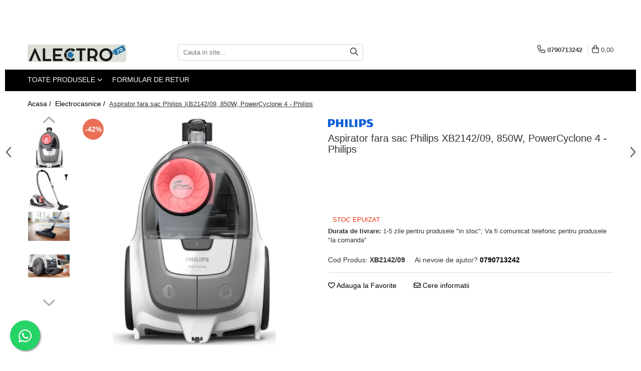

--- FILE ---
content_type: text/html; charset=UTF-8
request_url: https://www.alectro.ro/electrocasnice-mici/2.html
body_size: 50370
content:
<!DOCTYPE html>

<html lang="ro-ro">

	<head>
		<meta charset="UTF-8">

		<script src="https://gomagcdn.ro/themes/fashion/js/lazysizes.min.js?v=10181343-4.242" async=""></script>

		<script>
			function g_js(callbk){typeof callbk === 'function' ? window.addEventListener("DOMContentLoaded", callbk, false) : false;}
		</script>

					<link rel="icon" sizes="48x48" href="https://gomagcdn.ro/domains/alectro.ro/files/favicon/favicon6582.png">
			<link rel="apple-touch-icon" sizes="180x180" href="https://gomagcdn.ro/domains/alectro.ro/files/favicon/favicon6582.png">
		
		<style>
			/*body.loading{overflow:hidden;}
			body.loading #wrapper{opacity: 0;visibility: hidden;}
			body #wrapper{opacity: 1;visibility: visible;transition:all .1s ease-out;}*/

			.main-header .main-menu{min-height:43px;}
			.-g-hide{visibility:hidden;opacity:0;}

							.-g-product-box-prp-price{font-weight: 400;display: block;font-size: 11px!important;min-height: 15px;margin: 2px 0 0;}
				.-g-product-box-prp-price-lowest{font-weight: 400;font-size: 11px!important;line-height: 1.2;min-height: 15px;margin: 2px 0 8px;}
				.-g-product-prp-price-lowest{font-weight: 400;font-size: 12px!important;line-height: 1.2;min-height: 15px;margin: 2px 0 10px;}
				.-g-product-prp-price{display: block;height: 22px;font-size:13px!important;color: #333;}
					</style>
					<link rel="preconnect" href="https://fonts.googleapis.com" >
					<link rel="preconnect" href="https://fonts.gstatic.com" crossorigin>
		
		<link rel="preconnect" href="https://gomagcdn.ro"><link rel="dns-prefetch" href="https://fonts.googleapis.com" /><link rel="dns-prefetch" href="https://fonts.gstatic.com" /><link rel="dns-prefetch" href="https://www.googletagmanager.com" /><link rel="dns-prefetch" href="https://analytics.tiktok.com" /><link rel="dns-prefetch" href="https://retargeting.newsmanapp.com" />

					<link rel="preload" as="image" href="https://gomagcdn.ro/domains/alectro.ro/files/product/large/xb2142-09-1-361-9544.jpg"   >
					<link rel="preload" as="style" href="https://fonts.googleapis.com/css2?family=Jost:wght@200;300;400;500;600;700&display=swap" fetchpriority="high" onload="this.onload=null;this.rel='stylesheet'" crossorigin>
		
		<link rel="preload" href="https://gomagcdn.ro/themes/fashion/js/plugins.js?v=10181343-4.242" as="script">

		
					<link rel="preload" href="https://www.alectro.ro/theme/default.js?v=41763740819" as="script">
				
		<link rel="preload" href="https://gomagcdn.ro/themes/fashion/js/dev.js?v=10181343-4.242" as="script">

					<noscript>
				<link rel="stylesheet" href="https://fonts.googleapis.com/css2?family=Jost:wght@200;300;400;500;600;700&display=swap">
			</noscript>
		
					<link rel="stylesheet" href="https://gomagcdn.ro/themes/fashion/css/main-min-v2.css?v=10181343-4.242-1" data-values='{"blockScripts": "1"}'>
		
					<link rel="stylesheet" href="https://www.alectro.ro/theme/default.css?v=41763740819">
		
						<link rel="stylesheet" href="https://gomagcdn.ro/themes/fashion/css/dev-style.css?v=10181343-4.242-1">
		
		
		
		<link rel="alternate" hreflang="x-default" href="https://www.alectro.ro/electrocasnice-mici/2.html">
									<!-- Google tag (gtag.js) -->
<script async src="https://www.googletagmanager.com/gtag/js?id=G-J65XTW1C28"></script>
<script>
  window.dataLayer = window.dataLayer || [];
  function gtag(){dataLayer.push(arguments);}
  gtag('js', new Date());

  gtag('config', 'G-J65XTW1C28');
</script>					
		<meta name="expires" content="never">
		<meta name="revisit-after" content="1 days">
					<meta name="author" content="Gomag">
				<title>Aspirator fara sac Philips XB2142/09, 850W, PowerCyclone 4 - Philips</title>


					<meta name="robots" content="index,follow" />
						
		<meta name="description" content="Aspirator fara sac Philips XB2142/09, 850W, PowerCyclone 4 – design robust si de incredere, cu putere mare de aspirare!">
		<meta class="viewport" name="viewport" content="width=device-width, initial-scale=1.0, user-scalable=no">
							<meta property="og:description" content="Putere mare de aspirare cu un motor puternic            Design robust și de încredere       850 W   PowerCyclone 4   Filtru de aer super curat   Atașament pentru mobilă                                         Motor de 850 W pentru putere mare de aspirare  Motorul extrem de eficient de 850 W oferă o putere mare de aspirație pentru rezultate excelente de curățare.                       Absorbție de praf de 99,9% * pentru rezultate de curățare amănunțite  Duza multifuncțională și puterea mare de aspirație vă asigură că veți prelua 99,9% din particulele fine de praf *.                       PowerCyclone 4 oferă performanțe ridicate de lungă durată  Tehnologia PowerCyclone 4 accelerează fluxul de aer în camera cilindrului pentru a separa praful de aer și a garanta astfel o putere de aspirare mai mare pe o perioadă lungă de timp.                                       "/>
							<meta property="og:image" content="https://gomagcdn.ro/domains/alectro.ro/files/product/large/xb2142-09-1-361-9544.jpg"/>
															<link rel="canonical" href="https://www.alectro.ro/electrocasnice-mici/2.html" />
			<meta property="og:url" content="https://www.alectro.ro/electrocasnice-mici/2.html"/>
						
		<meta name="distribution" content="Global">
		<meta name="owner" content="www.alectro.ro">
		<meta name="publisher" content="www.alectro.ro">
		<meta name="rating" content="General">
		<meta name="copyright" content="Copyright www.alectro.ro 2026. All rights reserved">
		<link rel="search" href="https://www.alectro.ro/opensearch.ro.xml" type="application/opensearchdescription+xml" title="Cautare"/>

		
							<script src="https://gomagcdn.ro/themes/fashion/js/jquery-2.1.4.min.js"></script>
			<script defer src="https://gomagcdn.ro/themes/fashion/js/jquery.autocomplete.js?v=20181023"></script>
			<script src="https://gomagcdn.ro/themes/fashion/js/gomag.config.js?v=10181343-4.242"></script>
			<script src="https://gomagcdn.ro/themes/fashion/js/gomag.js?v=10181343-4.242"></script>
		
													<script>
	var items = [];

	items.push(
		{
			id		:'XB2142/09',
			name	:'Aspirator fara sac Philips XB2142/09, 850W, PowerCyclone 4 - Philips',
			brand	:'Philips',
			category:'Electrocasnice',
			price	:349.0000,
			google_business_vertical: 'retail'
		}
	);

	gtag('event', 'view_item', {
		items: [items],
		currency: "Lei",
		value: "349.0000",
		send_to: 'AW-441796898'
	});
		gtag('event', 'page_view', {
		send_to: 'AW-441796898',
		value: 349.0000,
		items: [{
			id: 'XB2142/09',
			google_business_vertical: 'retail'
		}]
		});
	</script><script>
$.Gomag.bind('User/Data/AffiliateMarketing/HideTrafiLeak', function(event, data){

    $('.whatsappfloat').remove();
});
</script><script>	
	$(document).ready(function(){
		
		$(document).on('click', $GomagConfig.cartSummaryItemRemoveButton, function() {
			var productId = $(this).attr("data-product");
			var productSku = $(this).attr("data-productsku");
			var productPrice = $(this).attr("data-productprice");
			var productQty = $(this).attr("data-qty");
			
			gtag('event', 'remove_from_cart', {
					send_to	: 'AW-441796898',
					value	: parseFloat(productQty) * parseFloat(productPrice),
					items:[{
						id		: productSku,
						quantity: productQty,
						price	: productPrice		 
				}]
			})
			
		})
	
		$(document).on('click', $GomagConfig.checkoutItemRemoveButton, function() {
			
			var itemKey = $(this).attr('id').replace('__checkoutItemRemove','');
			var productId = $(this).data("product");
			var productSku = $(this).attr("productsku");
			var productPrice = $(this).attr("productprice");
			var productQty = $('#quantityToAdd_'+itemKey).val();
			
			gtag('event', 'remove_from_cart', {
				send_to	: 'AW-441796898',
				value	: parseFloat(productQty) * parseFloat(productPrice),
				items	:[{
					id		: productSku,
					quantity: productQty,
					price	: productPrice
				}]
			})
			
		})
	});		
	
</script>
<!-- Global site tag (gtag.js) - Google Analytics -->
<script async src="https://www.googletagmanager.com/gtag/js?id=G-J65XTW1C28"></script>
	<script>
 window.dataLayer = window.dataLayer || [];
  function gtag(){dataLayer.push(arguments);}
    var cookieValue = '';
  var name = 'g_c_consent' + "=";
  var decodedCookie = decodeURIComponent(document.cookie);
  var ca = decodedCookie.split(';');
  for(var i = 0; i <ca.length; i++) {
	var c = ca[i];
	while (c.charAt(0) == ' ') {
	  c = c.substring(1);
	}
	if (c.indexOf(name) == 0) {
	  cookieValue = c.substring(name.length, c.length);
	}
  }



if(cookieValue == ''){
	gtag('consent', 'default', {
	  'ad_storage': 'denied',
	  'ad_user_data': 'denied',
	  'ad_personalization': 'denied',
	  'analytics_storage': 'denied',
	  'personalization_storage': 'denied',
	  'functionality_storage': 'denied',
	  'security_storage': 'denied'
	});
	} else if(cookieValue != '-1'){


			gtag('consent', 'default', {
			'ad_storage': 'granted',
			'ad_user_data': 'granted',
			'ad_personalization': 'granted',
			'analytics_storage': 'granted',
			'personalization_storage': 'granted',
			'functionality_storage': 'granted',
			'security_storage': 'granted'
		});
	} else {
	 gtag('consent', 'default', {
		  'ad_storage': 'denied',
		  'ad_user_data': 'denied',
		  'ad_personalization': 'denied',
		  'analytics_storage': 'denied',
			'personalization_storage': 'denied',
			'functionality_storage': 'denied',
			'security_storage': 'denied'
		});

		 }
</script>
<script>

	
  gtag('js', new Date());

 
$.Gomag.bind('Cookie/Policy/Consent/Denied', function(){
	gtag('consent', 'update', {
		  'ad_storage': 'denied',
		  'ad_user_data': 'denied',
		  'ad_personalization': 'denied',
		  'analytics_storage': 'denied',
			'personalization_storage': 'denied',
			'functionality_storage': 'denied',
			'security_storage': 'denied'
		});
		})
$.Gomag.bind('Cookie/Policy/Consent/Granted', function(){
	gtag('consent', 'update', {
		  'ad_storage': 'granted',
		  'ad_user_data': 'granted',
		  'ad_personalization': 'granted',
		  'analytics_storage': 'granted',
			'personalization_storage': 'granted',
			'functionality_storage': 'granted',
			'security_storage': 'granted'
		});
		})
  gtag('config', 'G-J65XTW1C28', {allow_enhanced_conversions: true });
</script>
<script>
	function gaBuildProductVariant(product)
	{
		let _return = '';
		if(product.version != undefined)
		{
			$.each(product.version, function(i, a){
				_return += (_return == '' ? '' : ', ')+a.value;
			})
		}
		return _return;
	}

</script>
<script>
	$.Gomag.bind('Product/Add/To/Cart/After/Listing', function gaProductAddToCartLV4(event, data) {
		if(data.product !== undefined) {
			var gaProduct = false;
			if(typeof(gaProducts) != 'undefined' && gaProducts[data.product.id] != undefined)
			{
				gaProduct = gaProducts[data.product.id];

			}

			if(gaProduct == false)
			{
				gaProduct = {};
				gaProduct.item_id = data.product.id;
				gaProduct.currency = data.product.currency ? (String(data.product.currency).toLowerCase() == 'lei' ? 'RON' : data.product.currency) : 'RON';
				gaProduct.item_name =  data.product.sku ;
				gaProduct.item_variant= gaBuildProductVariant(data.product);
				gaProduct.item_brand = data.product.brand;
				gaProduct.item_category = data.product.category;

			}

			gaProduct.price = parseFloat(data.product.price).toFixed(2);
			gaProduct.quantity = data.product.productQuantity;
			gtag("event", "add_to_cart", {
				currency: gaProduct.currency,
				value: parseFloat(gaProduct.price) * parseFloat(gaProduct.quantity),
				items: [
					gaProduct
				]
			});

		}
	})
	$.Gomag.bind('Product/Add/To/Cart/After/Details', function gaProductAddToCartDV4(event, data){

		if(data.product !== undefined){

			var gaProduct = false;
			if(
				typeof(gaProducts) != 'undefined'
				&&
				gaProducts[data.product.id] != undefined
			)
			{
				var gaProduct = gaProducts[data.product.id];
			}

			if(gaProduct == false)
			{
				gaProduct = {};
				gaProduct.item_id = data.product.id;
				gaProduct.currency = data.product.currency ? (String(data.product.currency).toLowerCase() == 'lei' ? 'RON' : data.product.currency) : 'RON';
				gaProduct.item_name =  data.product.sku ;
				gaProduct.item_variant= gaBuildProductVariant(data.product);
				gaProduct.item_brand = data.product.brand;
				gaProduct.item_category = data.product.category;

			}

			gaProduct.price = parseFloat(data.product.price).toFixed(2);
			gaProduct.quantity = data.product.productQuantity;


			gtag("event", "add_to_cart", {
			  currency: gaProduct.currency,
			  value: parseFloat(gaProduct.price) * parseFloat(gaProduct.quantity),
			  items: [
				gaProduct
			  ]
			});
        }

	})
	 $.Gomag.bind('Product/Remove/From/Cart', function gaProductRemovedFromCartV4(event, data){
		var envData = $.Gomag.getEnvData();
		var products = envData.products;

		if(data.data.product !== undefined && products[data.data.product] !== undefined){


			var dataProduct = products[data.data.product];


			gaProduct = {};
			gaProduct.item_id = dataProduct.id;

			gaProduct.item_name =   dataProduct.sku ;
			gaProduct.currency = dataProduct.currency ? (String(dataProduct.currency).toLowerCase() == 'lei' ? 'RON' : dataProduct.currency) : 'RON';
			gaProduct.item_category = dataProduct.category;
			gaProduct.item_brand = dataProduct.brand;
			gaProduct.price = parseFloat(dataProduct.price).toFixed(2);
			gaProduct.quantity = data.data.quantity;
			gaProduct.item_variant= gaBuildProductVariant(dataProduct);
			gtag("event", "remove_from_cart", {
			  currency: gaProduct.currency,
			  value: parseFloat(gaProduct.price) * parseFloat(gaProduct.quantity),
			  items: [
				gaProduct
			  ]
			});
        }

	});

	 $.Gomag.bind('Cart/Quantity/Update', function gaCartQuantityUpdateV4(event, data){
		var envData = $.Gomag.getEnvData();
		var products = envData.products;
		if(!data.data.finalQuantity || !data.data.initialQuantity)
		{
			return false;
		}
		var dataProduct = products[data.data.product];
		if(dataProduct == undefined)
		{
			return false;
		}

		gaProduct = {};
		gaProduct.item_id = dataProduct.id;
		gaProduct.currency = dataProduct.currency ? (String(dataProduct.currency).toLowerCase() == 'lei' ? 'RON' : dataProduct.currency) : 'RON';
		gaProduct.item_name =  dataProduct.sku ;

		gaProduct.item_category = dataProduct.category;
		gaProduct.item_brand = dataProduct.brand;
		gaProduct.price = parseFloat(dataProduct.price).toFixed(2);
		gaProduct.item_variant= gaBuildProductVariant(dataProduct);
		if(parseFloat(data.data.initialQuantity) < parseFloat(data.data.finalQuantity))
		{
			var quantity = parseFloat(data.data.finalQuantity) - parseFloat(data.data.initialQuantity);
			gaProduct.quantity = quantity;

			gtag("event", "add_to_cart", {
			  currency: gaProduct.currency,
			  value: parseFloat(gaProduct.price) * parseFloat(gaProduct.quantity),
			  items: [
				gaProduct
			  ]
			});
		}
		else if(parseFloat(data.data.initialQuantity) > parseFloat(data.data.finalQuantity))
		{
			var quantity = parseFloat(data.data.initialQuantity) - parseFloat(data.data.finalQuantity);
			gaProduct.quantity = quantity;
			gtag("event", "remove_from_cart", {
			  currency: gaProduct.currency,
			  value: parseFloat(gaProduct.price) * parseFloat(gaProduct.quantity),
			  items: [
				gaProduct
			  ]
			});
		}

	});

</script>
<script>
!function (w, d, t) {
  w.TiktokAnalyticsObject=t;var ttq=w[t]=w[t]||[];ttq.methods=["page","track","identify","instances","debug","on","off","once","ready","alias","group","enableCookie","disableCookie","holdConsent","revokeConsent","grantConsent"],ttq.setAndDefer=function(t,e){t[e]=function(){t.push([e].concat(Array.prototype.slice.call(arguments,0)))}};for(var i=0;i<ttq.methods.length;i++)ttq.setAndDefer(ttq,ttq.methods[i]);ttq.instance=function(t){for(
var e=ttq._i[t]||[],n=0;n<ttq.methods.length;n++)ttq.setAndDefer(e,ttq.methods[n]);return e},ttq.load=function(e,n){var r="https://analytics.tiktok.com/i18n/pixel/events.js",o=n&&n.partner;ttq._i=ttq._i||{},ttq._i[e]=[],ttq._i[e]._u=r,ttq._t=ttq._t||{},ttq._t[e]=+new Date,ttq._o=ttq._o||{},ttq._o[e]=n||{};n=document.createElement("script")
;n.type="text/javascript",n.async=!0,n.src=r+"?sdkid="+e+"&lib="+t;e=document.getElementsByTagName("script")[0];e.parentNode.insertBefore(n,e)};


  ttq.load('D1R1P9JC77U3UKIQ3HAG');
  ttq.page();
}(window, document, 'ttq');
</script><script>
        (function(d, s, i) {
            var f = d.getElementsByTagName(s)[0], j = d.createElement(s);
            j.async = true;
            j.src = "https://t.themarketer.com/t/j/" + i;
            f.parentNode.insertBefore(j, f);
        })(document, "script", "4DQLIFJ6");
    </script><script>
function gmsc(name, value)
{
	if(value != undefined && value)
	{
		var expires = new Date();
		expires.setTime(expires.getTime() + parseInt(3600*24*1000*90));
		document.cookie = encodeURIComponent(name) + "=" + encodeURIComponent(value) + '; expires='+ expires.toUTCString() + "; path=/";
	}
}
let gmqs = window.location.search;
let gmup = new URLSearchParams(gmqs);
gmsc('g_sc', gmup.get('shop_campaign'));
gmsc('shop_utm_campaign', gmup.get('utm_campaign'));
gmsc('shop_utm_medium', gmup.get('utm_medium'));
gmsc('shop_utm_source', gmup.get('utm_source'));
</script><!-- Google Tag Manager -->
    <script>(function(w,d,s,l,i){w[l]=w[l]||[];w[l].push({'gtm.start':
    new Date().getTime(),event:'gtm.js'});var f=d.getElementsByTagName(s)[0],
    j=d.createElement(s),dl=l!='dataLayer'?'&l='+l:'';j.async=true;j.src=
    'https://www.googletagmanager.com/gtm.js?id='+i+dl;f.parentNode.insertBefore(j,f);
    })(window,document,'script','dataLayer','GTM-PCL2HNR');</script>
    <!-- End Google Tag Manager --><script>
window.dataLayer = window.dataLayer || [];
window.gtag = window.gtag || function(){dataLayer.push(arguments);}
</script><script>
	$.Gomag.bind('Product/Add/To/Cart/After/Listing', function(event, data){
		if(data.product !== undefined){
			gtag('event', 'add_to_cart', {
				send_to	: 'AW-441796898',
				value	: parseFloat(data.product.productQuantity) * parseFloat(data.product.price),
				items	:[{
					id		: data.product.sku,
					name	: data.product.name,
					brand	: data.product.brand,
					category: data.product.category,
					quantity: data.product.productQuantity,
					price	: data.product.price
				 
			}]
		   })
        }
	})
	$.Gomag.bind('Product/Add/To/Cart/After/Details', function(event, data){
		
		if(data.product !== undefined){
			gtag('event', 'add_to_cart', {
				send_to: 'AW-441796898',
				value: parseFloat(data.product.productQuantity) * parseFloat(data.product.price),
				items: [{
					id: data.product.sku,
					name		: data.product.name,
					brand		: data.product.brand,
					category	: data.product.category,
					quantity	: data.product.productQuantity,
					price		: data.product.price
				}]	
			})
		}
	})
   
</script>					
		
	</head>

	<body class="" style="">

		<script >
			function _addCss(url, attribute, value, loaded){
				var _s = document.createElement('link');
				_s.rel = 'stylesheet';
				_s.href = url;
				_s.type = 'text/css';
				if(attribute)
				{
					_s.setAttribute(attribute, value)
				}
				if(loaded){
					_s.onload = function(){
						var dom = document.getElementsByTagName('body')[0];
						//dom.classList.remove('loading');
					}
				}
				var _st = document.getElementsByTagName('link')[0];
				_st.parentNode.insertBefore(_s, _st);
			}
			//_addCss('https://fonts.googleapis.com/css2?family=Open+Sans:ital,wght@0,300;0,400;0,600;0,700;1,300;1,400&display=swap');
			_addCss('https://gomagcdn.ro/themes/_fonts/Open-Sans.css');

		</script>
		<script>
				/*setTimeout(
				  function()
				  {
				   document.getElementsByTagName('body')[0].classList.remove('loading');
				  }, 1000);*/
		</script>
							
		
		<div id="wrapper">
			<!-- BLOCK:8217b7fef16c3443711ddbd98b275791 start -->
<div id="_cartSummary" class="hide"></div>

<script >
	$(document).ready(function() {

		$(document).on('keypress', '.-g-input-loader', function(){
			$(this).addClass('-g-input-loading');
		})

		$.Gomag.bind('Product/Add/To/Cart/After', function(eventResponse, properties)
		{
									var data = JSON.parse(properties.data);
			$('.q-cart').html(data.quantity);
			if(parseFloat(data.quantity) > 0)
			{
				$('.q-cart').removeClass('hide');
			}
			else
			{
				$('.q-cart').addClass('hide');
			}
			$('.cartPrice').html(data.subtotal + ' ' + data.currency);
			$('.cartProductCount').html(data.quantity);


		})
		$('#_cartSummary').on('updateCart', function(event, cart) {
			var t = $(this);

			$.get('https://www.alectro.ro/cart-update', {
				cart: cart
			}, function(data) {

				$('.q-cart').html(data.quantity);
				if(parseFloat(data.quantity) > 0)
				{
					$('.q-cart').removeClass('hide');
				}
				else
				{
					$('.q-cart').addClass('hide');
				}
				$('.cartPrice').html(data.subtotal + ' ' + data.currency);
				$('.cartProductCount').html(data.quantity);
			}, 'json');
			window.ga = window.ga || function() {
				(ga.q = ga.q || []).push(arguments)
			};
			ga('send', 'event', 'Buton', 'Click', 'Adauga_Cos');
		});

		if(window.gtag_report_conversion) {
			$(document).on("click", 'li.phone-m', function() {
				var phoneNo = $('li.phone-m').children( "a").attr('href');
				gtag_report_conversion(phoneNo);
			});

		}

	});
</script>



<header class="main-header container-bg clearfix" data-block="headerBlock">
	<div class="discount-tape container-h full -g-hide" id="_gomagHellobar">
<style>
.discount-tape{position: relative;width:100%;padding:0;text-align:center;font-size:14px;overflow: hidden;z-index:99;}
.discount-tape a{color: #ffffff;}
.Gomag-HelloBar{padding:10px;}
@media screen and (max-width: 767px){.discount-tape{font-size:13px;}}
</style>
<div class="Gomag-HelloBar" style="background: #e53d00;color: #ffffff;">
	
		Notă importantă – știm că e neplăcut, dar rezolvăm rapid! Sistemele automate de SMS și e‑mail sunt temporar indisponibile. Preluăm toate comenzile, iar fiecare va fi confirmată telefonic în max. 24 h. Mulțumim pentru înțelegere și pentru că rămâi alături de Alectro.ro! ☎️💙
			
			<style>
			.Gomag-HelloBar{padding-right:45px!important;}
			.closeHelloBar{display: flex;align-items: center;justify-content: center;position: absolute;top: 0;bottom: 0;right: 10px;height: 24px;width: 24px;margin: auto;text-align:center;font-size:18px;line-height: 1;color:#444!important;background: #fff;border-radius: 50%;}
			.closeHelloBar .fa{font-weight:400;}
			@media screen and (max-width: 767px){.closeHelloBar{top: 8px;margin:0;}}
		</style>
		<a href="#" rel="nofollow" class="closeHelloBar -g-no-url"><i class="fa fa-close" aria-hidden="true"></i></a>

		<script>
			$(document).ready(function(){
				$(document).on('click', '.closeHelloBar', function(){
					$.Gomag.setCookie('widget15', '1', 86400000, true);
					$('.Gomag-HelloBar').remove();
					$('#_gomagHellobar').hide();
				})
			})
		</script>
	</div>
<div class="clear"></div>
</div>

		
	<div class="top-head-bg container-h full">

		<div class="top-head container-h">
			<div class="row">
				<div class="col-md-3 col-sm-3 col-xs-5 logo-h">
					
	<a href="https://www.alectro.ro" id="logo" data-pageId="2">
		<img src="https://gomagcdn.ro/domains/alectro.ro/files/company/alectro-ro-logo-with-backgorund7120.png" fetchpriority="high" class="img-responsive" alt="Alectro.ro" title="Alectro.ro" width="200" height="50" style="width:auto;">
	</a>
				</div>
				<div class="col-md-4 col-sm-4 col-xs-7 main search-form-box">
					
<form name="search-form" class="search-form" action="https://www.alectro.ro/produse" id="_searchFormMainHeader">

	<input id="_autocompleteSearchMainHeader" name="c" class="input-placeholder -g-input-loader" type="text" placeholder="Cauta in site..." aria-label="Search"  value="">
	<button id="_doSearch" class="search-button" aria-hidden="true">
		<i class="fa fa-search" aria-hidden="true"></i>
	</button>

				<script >
			$(document).ready(function() {

				$('#_autocompleteSearchMainHeader').autocomplete({
					serviceUrl: 'https://www.alectro.ro/autocomplete',
					minChars: 2,
					deferRequestBy: 700,
					appendTo: '#_searchFormMainHeader',
					width: parseInt($('#_doSearch').offset().left) - parseInt($('#_autocompleteSearchMainHeader').offset().left),
					formatResult: function(suggestion, currentValue) {
						return suggestion.value;
					},
					onSelect: function(suggestion) {
						$(this).val(suggestion.data);
					},
					onSearchComplete: function(suggestion) {
						$(this).removeClass('-g-input-loading');
					}
				});
				$(document).on('click', '#_doSearch', function(e){
					e.preventDefault();
					if($('#_autocompleteSearchMainHeader').val() != '')
					{
						$('#_searchFormMainHeader').submit();
					}
				})
			});
		</script>
	

</form>
				</div>
				<div class="col-md-5 col-sm-5 acount-section">
					
<ul>
	<li class="search-m hide">
		<a href="#" class="-g-no-url" aria-label="Cauta in site..." data-pageId="">
			<i class="fa fa-search search-open" aria-hidden="true"></i>
			<i style="display:none" class="fa fa-times search-close" aria-hidden="true"></i>
		</a>
	</li>
	<li class="-g-user-icon -g-user-icon-empty">
			
	</li>
	
				<li class="contact-header">
			<a href="tel:0790713242" aria-label="Contacteaza-ne" data-pageId="3">
				<i class="fa fa-phone" aria-hidden="true"></i>
								<span>0790713242</span>
			</a>
		</li>
			<li class="wishlist-header hide">
		<a href="https://www.alectro.ro/wishlist" aria-label="Wishlist" data-pageId="28">
			<span class="-g-wishlist-product-count -g-hide"></span>
			<i class="fa fa-heart-o" aria-hidden="true"></i>
			<span class="">Favorite</span>
		</a>
	</li>
	<li class="cart-header-btn cart">
		<a class="cart-drop _showCartHeader" href="https://www.alectro.ro/cos-de-cumparaturi" aria-label="Cos de cumparaturi">
			<span class="q-cart hide">0</span>
			<i class="fa fa-shopping-bag" aria-hidden="true"></i>
			<span class="count cartPrice">0,00
				
			</span>
		</a>
					<div class="cart-dd  _cartShow cart-closed"></div>
			</li>

	</ul>

	<script>
		$(document).ready(function() {
			//Cart
							$('.cart').mouseenter(function() {
					$.Gomag.showCartSummary('div._cartShow');
				}).mouseleave(function() {
					$.Gomag.hideCartSummary('div._cartShow');
					$('div._cartShow').removeClass('cart-open');
				});
						$(document).on('click', '.dropdown-toggle', function() {
				window.location = $(this).attr('href');
			})
		})
	</script>

				</div>
			</div>
		</div>
	</div>


<div id="navigation">
	<nav id="main-menu" class="main-menu container-h full clearfix">
		<a href="#" class="menu-trg -g-no-url" title="Produse">
			<span>&nbsp;</span>
		</a>
		
<div class="container-h nav-menu-hh clearfix">

	<!-- BASE MENU -->
	<ul class="
			nav-menu base-menu
			
			
		">

		<li class="all-product-button menu-drop">
			<a class="" href="#mm-2">Toate Produsele <i class="fa fa-angle-down"></i></a>
			<div class="menu-dd">
				

	<ul class="FH">
			
		<li class="ifDrop __GomagMM ">
							<a
					href="https://www.alectro.ro/casa-gradina-bricolaj"
					class="  "
					rel="  "
					
					title="Casa & Bucatarie"
					data-Gomag=''
					data-block-name="mainMenuD0"
					data-pageId= "235"
					data-block="mainMenuD">
											<span class="list">Casa &amp; Bucatarie</span>
						<i class="fa fa-angle-right"></i>
				</a>

										<ul class="drop-list clearfix w100">
															<li class="image">
																	</li>
																																						<li class="fl">
										<div class="col">
											<p class="title">
												<a
												href="https://www.alectro.ro/tigai-oale-cratite"
												class="title    "
												rel="  "
												
												title="Tigai & Oale & Cratite"
												data-Gomag='{"image":"https:\/\/gomagcdn.ro\/domains\/alectro.ro\/files\/category\/original\/313094.png"}'
												data-block-name="mainMenuD1"
												data-block="mainMenuD"
												data-pageId= "80"
												>
																										Tigai &amp; Oale &amp; Cratite
												</a>
											</p>
																						
										</div>
									</li>
																																<li class="fl">
										<div class="col">
											<p class="title">
												<a
												href="https://www.alectro.ro/servire-la-masa"
												class="title    "
												rel="  "
												
												title="Servire la masa"
												data-Gomag='{"image":"https:\/\/gomagcdn.ro\/domains\/alectro.ro\/files\/category\/original\/306663.png"}'
												data-block-name="mainMenuD1"
												data-block="mainMenuD"
												data-pageId= "80"
												>
																										Servire la masa
												</a>
											</p>
																						
										</div>
									</li>
																																<li class="fl">
										<div class="col">
											<p class="title">
												<a
												href="https://www.alectro.ro/depozitare"
												class="title    "
												rel="  "
												
												title="Depozitare"
												data-Gomag='{"image":"https:\/\/gomagcdn.ro\/domains\/alectro.ro\/files\/category\/original\/295930.png"}'
												data-block-name="mainMenuD1"
												data-block="mainMenuD"
												data-pageId= "80"
												>
																										Depozitare
												</a>
											</p>
																						
										</div>
									</li>
																																<li class="fl">
										<div class="col">
											<p class="title">
												<a
												href="https://www.alectro.ro/baie-wellness"
												class="title    "
												rel="  "
												
												title="Baie & Wellness"
												data-Gomag='{"image":"https:\/\/gomagcdn.ro\/domains\/alectro.ro\/files\/category\/original\/268926.png"}'
												data-block-name="mainMenuD1"
												data-block="mainMenuD"
												data-pageId= "80"
												>
																										Baie &amp; Wellness
												</a>
											</p>
																						
										</div>
									</li>
																																<li class="fl">
										<div class="col">
											<p class="title">
												<a
												href="https://www.alectro.ro/curatenie-casa"
												class="title    "
												rel="  "
												
												title="Curatenie casa"
												data-Gomag='{"image":"https:\/\/gomagcdn.ro\/domains\/alectro.ro\/files\/category\/original\/276982.png"}'
												data-block-name="mainMenuD1"
												data-block="mainMenuD"
												data-pageId= "80"
												>
																										Curatenie casa
												</a>
											</p>
																						
										</div>
									</li>
																																<li class="fl">
										<div class="col">
											<p class="title">
												<a
												href="https://www.alectro.ro/tabureti"
												class="title    "
												rel="  "
												
												title="Scaune taburet & pufuri"
												data-Gomag='{"image":"https:\/\/gomagcdn.ro\/domains\/alectro.ro\/files\/category\/original\/Bannere categorie taburete6297.png"}'
												data-block-name="mainMenuD1"
												data-block="mainMenuD"
												data-pageId= "80"
												>
																										Scaune taburet &amp; pufuri
												</a>
											</p>
																						
										</div>
									</li>
																																<li class="fl">
										<div class="col">
											<p class="title">
												<a
												href="https://www.alectro.ro/ceasuri"
												class="title    "
												rel="  "
												
												title="Ceasuri Decorative"
												data-Gomag='{"image":"https:\/\/gomagcdn.ro\/domains\/alectro.ro\/files\/category\/original\/623042.png"}'
												data-block-name="mainMenuD1"
												data-block="mainMenuD"
												data-pageId= "80"
												>
																										Ceasuri Decorative
												</a>
											</p>
																						
										</div>
									</li>
																																<li class="fl">
										<div class="col">
											<p class="title">
												<a
												href="https://www.alectro.ro/cutite-ustensile"
												class="title    "
												rel="  "
												
												title="Cutite & Ustensile"
												data-Gomag='{"image":"https:\/\/gomagcdn.ro\/domains\/alectro.ro\/files\/category\/original\/Bannere categorie cutite5667.png"}'
												data-block-name="mainMenuD1"
												data-block="mainMenuD"
												data-pageId= "80"
												>
																										Cutite &amp; Ustensile
												</a>
											</p>
																						
										</div>
									</li>
																																<li class="fl">
										<div class="col">
											<p class="title">
												<a
												href="https://www.alectro.ro/mobilier-organizare"
												class="title    "
												rel="  "
												
												title="Mobilier & Organizare"
												data-Gomag='{"image":"https:\/\/gomagcdn.ro\/domains\/alectro.ro\/files\/category\/original\/Bannere categorie mobilier7869.png"}'
												data-block-name="mainMenuD1"
												data-block="mainMenuD"
												data-pageId= "80"
												>
																										Mobilier &amp; Organizare
												</a>
											</p>
																						
										</div>
									</li>
																																<li class="fl">
										<div class="col">
											<p class="title">
												<a
												href="https://www.alectro.ro/termosuri-si-cani-termos"
												class="title    "
												rel="  "
												
												title="Termosuri si Cani termos"
												data-Gomag='{"image":"https:\/\/gomagcdn.ro\/domains\/alectro.ro\/files\/category\/original\/Bannere categorie5315.png"}'
												data-block-name="mainMenuD1"
												data-block="mainMenuD"
												data-pageId= "80"
												>
																										Termosuri si Cani termos
												</a>
											</p>
																						
										</div>
									</li>
																																<li class="fl">
										<div class="col">
											<p class="title">
												<a
												href="https://www.alectro.ro/cani-medievale"
												class="title    "
												rel="  "
												
												title="Cani Medievale"
												data-Gomag='{"image":"https:\/\/gomagcdn.ro\/domains\/alectro.ro\/files\/category\/original\/Bannere categorie cani6824.png"}'
												data-block-name="mainMenuD1"
												data-block="mainMenuD"
												data-pageId= "80"
												>
																										Cani Medievale
												</a>
											</p>
																						
										</div>
									</li>
																																<li class="fl">
										<div class="col">
											<p class="title">
												<a
												href="https://www.alectro.ro/decor-interior"
												class="title    "
												rel="  "
												
												title="Decor interior"
												data-Gomag='{"image":"https:\/\/gomagcdn.ro\/domains\/alectro.ro\/files\/category\/original\/639230.png"}'
												data-block-name="mainMenuD1"
												data-block="mainMenuD"
												data-pageId= "80"
												>
																										Decor interior
												</a>
											</p>
																						
										</div>
									</li>
																													</ul>
									
		</li>
		
		<li class="ifDrop __GomagMM ">
							<a
					href="https://www.alectro.ro/electrocasnice-mici"
					class="  "
					rel="  "
					
					title="Electrocasnice"
					data-Gomag=''
					data-block-name="mainMenuD0"
					data-pageId= "42"
					data-block="mainMenuD">
											<span class="list">Electrocasnice</span>
						<i class="fa fa-angle-right"></i>
				</a>

										<ul class="drop-list clearfix w100">
															<li class="image">
																	</li>
																																						<li class="fl">
										<div class="col">
											<p class="title">
												<a
												href="https://www.alectro.ro/electrocasnice-mari"
												class="title    "
												rel="  "
												
												title="Electrocasnice Mari"
												data-Gomag='{"image":"https:\/\/gomagcdn.ro\/domains\/alectro.ro\/files\/category\/original\/18277.png"}'
												data-block-name="mainMenuD1"
												data-block="mainMenuD"
												data-pageId= "80"
												>
																										Electrocasnice Mari
												</a>
											</p>
																						
										</div>
									</li>
																																<li class="fl">
										<div class="col">
											<p class="title">
												<a
												href="https://www.alectro.ro/climatizare"
												class="title    "
												rel="  "
												
												title="Climatizare"
												data-Gomag='{"image":"https:\/\/gomagcdn.ro\/domains\/alectro.ro\/files\/category\/original\/88626.png"}'
												data-block-name="mainMenuD1"
												data-block="mainMenuD"
												data-pageId= "80"
												>
																										Climatizare
												</a>
											</p>
																						
										</div>
									</li>
																																<li class="fl">
										<div class="col">
											<p class="title">
												<a
												href="https://www.alectro.ro/aparate-pentru-gatit"
												class="title    "
												rel="  "
												
												title="Electrocasnice pentru gatit"
												data-Gomag='{"image":"https:\/\/gomagcdn.ro\/domains\/alectro.ro\/files\/category\/original\/24981.png"}'
												data-block-name="mainMenuD1"
												data-block="mainMenuD"
												data-pageId= "80"
												>
																										Electrocasnice pentru gatit
												</a>
											</p>
																						
										</div>
									</li>
																																<li class="fl">
										<div class="col">
											<p class="title">
												<a
												href="https://www.alectro.ro/aspiratoare-accesorii"
												class="title    "
												rel="  "
												
												title="Aspiratoare, accesorii"
												data-Gomag='{"image":"https:\/\/gomagcdn.ro\/domains\/alectro.ro\/files\/category\/original\/38051.png"}'
												data-block-name="mainMenuD1"
												data-block="mainMenuD"
												data-pageId= "80"
												>
																										Aspiratoare, accesorii
												</a>
											</p>
																						
										</div>
									</li>
																																<li class="fl">
										<div class="col">
											<p class="title">
												<a
												href="https://www.alectro.ro/fiare-de-calcat-accesorii"
												class="title    "
												rel="  "
												
												title="Fiare de calcat & Accesorii"
												data-Gomag='{"image":"https:\/\/gomagcdn.ro\/domains\/alectro.ro\/files\/category\/original\/51246.png"}'
												data-block-name="mainMenuD1"
												data-block="mainMenuD"
												data-pageId= "80"
												>
																										Fiare de calcat &amp; Accesorii
												</a>
											</p>
																						
										</div>
									</li>
																																<li class="fl">
										<div class="col">
											<p class="title">
												<a
												href="https://www.alectro.ro/bucatarie"
												class="title    "
												rel="  "
												
												title="Electrocasnice bucatarie"
												data-Gomag='{"image":"https:\/\/gomagcdn.ro\/domains\/alectro.ro\/files\/category\/original\/71648.png"}'
												data-block-name="mainMenuD1"
												data-block="mainMenuD"
												data-pageId= "80"
												>
																										Electrocasnice bucatarie
												</a>
											</p>
																						
										</div>
									</li>
																																<li class="fl">
										<div class="col">
											<p class="title">
												<a
												href="https://www.alectro.ro/mic-dejun"
												class="title    "
												rel="  "
												
												title="Mic dejun"
												data-Gomag='{"image":"https:\/\/gomagcdn.ro\/domains\/alectro.ro\/files\/category\/original\/69277.png"}'
												data-block-name="mainMenuD1"
												data-block="mainMenuD"
												data-pageId= "80"
												>
																										Mic dejun
												</a>
											</p>
																						
										</div>
									</li>
																																<li class="fl">
										<div class="col">
											<p class="title">
												<a
												href="https://www.alectro.ro/espressoare-cafetiere-accesorii"
												class="title    "
												rel="  "
												
												title="Espressoare & Bauturi"
												data-Gomag='{"image":"https:\/\/gomagcdn.ro\/domains\/alectro.ro\/files\/category\/original\/45204.png"}'
												data-block-name="mainMenuD1"
												data-block="mainMenuD"
												data-pageId= "80"
												>
																										Espressoare &amp; Bauturi
												</a>
											</p>
																						
										</div>
									</li>
																													</ul>
									
		</li>
		
		<li class="ifDrop __GomagMM ">
							<a
					href="https://www.alectro.ro/decoratiuni-articole-de-craciun"
					class="  "
					rel="  "
					
					title="Articole Craciun"
					data-Gomag='{"image":"https:\/\/gomagcdn.ro\/domains\/alectro.ro\/files\/category\/original\/614535.png"}'
					data-block-name="mainMenuD0"
					data-pageId= "331"
					data-block="mainMenuD">
											<span class="list">Articole Craciun</span>
						<i class="fa fa-angle-right"></i>
				</a>

										<ul class="drop-list clearfix w100">
															<li class="image">
																	</li>
																																						<li class="fl">
										<div class="col">
											<p class="title">
												<a
												href="https://www.alectro.ro/brazi"
												class="title    "
												rel="  "
												
												title="Brazi"
												data-Gomag='{"image":"https:\/\/gomagcdn.ro\/domains\/alectro.ro\/files\/category\/original\/Bannere categorie brazi7519.png"}'
												data-block-name="mainMenuD1"
												data-block="mainMenuD"
												data-pageId= "80"
												>
																										Brazi
												</a>
											</p>
																						
										</div>
									</li>
																																<li class="fl">
										<div class="col">
											<p class="title">
												<a
												href="https://www.alectro.ro/seminee-decorative"
												class="title    "
												rel="  "
												
												title="Seminee Decorative"
												data-Gomag='{"image":"https:\/\/gomagcdn.ro\/domains\/alectro.ro\/files\/category\/original\/Bannere categorie seminee6481.png"}'
												data-block-name="mainMenuD1"
												data-block="mainMenuD"
												data-pageId= "80"
												>
																										Seminee Decorative
												</a>
											</p>
																						
										</div>
									</li>
																																<li class="fl">
										<div class="col">
											<p class="title">
												<a
												href="https://www.alectro.ro/figurine-gonflabile"
												class="title    "
												rel="  "
												
												title="Figurine gonflabile"
												data-Gomag='{"image":"https:\/\/gomagcdn.ro\/domains\/alectro.ro\/files\/category\/original\/Bannere categorie gonflabile9597.png"}'
												data-block-name="mainMenuD1"
												data-block="mainMenuD"
												data-pageId= "80"
												>
																										Figurine gonflabile
												</a>
											</p>
																						
										</div>
									</li>
																																<li class="fl">
										<div class="col">
											<p class="title">
												<a
												href="https://www.alectro.ro/spargatori-de-nuci"
												class="title    "
												rel="  "
												
												title="Spargatori de nuci"
												data-Gomag='{"image":"https:\/\/gomagcdn.ro\/domains\/alectro.ro\/files\/category\/original\/Bannere categorie spargatori2624.png"}'
												data-block-name="mainMenuD1"
												data-block="mainMenuD"
												data-pageId= "80"
												>
																										Spargatori de nuci
												</a>
											</p>
																						
										</div>
									</li>
																																<li class="fl">
										<div class="col">
											<p class="title">
												<a
												href="https://www.alectro.ro/felinare-decorative"
												class="title    "
												rel="  "
												
												title="Felinare decorative"
												data-Gomag='{"image":"https:\/\/gomagcdn.ro\/domains\/alectro.ro\/files\/category\/original\/Bannere categorie felinare7227.png"}'
												data-block-name="mainMenuD1"
												data-block="mainMenuD"
												data-pageId= "80"
												>
																										Felinare decorative
												</a>
											</p>
																						
										</div>
									</li>
																																<li class="fl">
										<div class="col">
											<p class="title">
												<a
												href="https://www.alectro.ro/figurine-mos-craciun"
												class="title    "
												rel="  "
												
												title="Figurine Mos Craciun"
												data-Gomag='{"image":"https:\/\/gomagcdn.ro\/domains\/alectro.ro\/files\/category\/original\/Bannere categorie mos craciun4229.png"}'
												data-block-name="mainMenuD1"
												data-block="mainMenuD"
												data-pageId= "80"
												>
																										Figurine Mos Craciun
												</a>
											</p>
																						
										</div>
									</li>
																																<li class="fl">
										<div class="col">
											<p class="title">
												<a
												href="https://www.alectro.ro/decoratiuni-craciun"
												class="title    "
												rel="  "
												
												title="Decoratiuni Craciun"
												data-Gomag='{"image":"https:\/\/gomagcdn.ro\/domains\/alectro.ro\/files\/category\/original\/Bannere categorie decoratiuni craciun5748.png"}'
												data-block-name="mainMenuD1"
												data-block="mainMenuD"
												data-pageId= "80"
												>
																										Decoratiuni Craciun
												</a>
											</p>
																						
										</div>
									</li>
																																<li class="fl">
										<div class="col">
											<p class="title">
												<a
												href="https://www.alectro.ro/globuri-decorative"
												class="title    "
												rel="  "
												
												title="Globuri decorative"
												data-Gomag='{"image":"https:\/\/gomagcdn.ro\/domains\/alectro.ro\/files\/category\/original\/Bannere categorie glob6967.png"}'
												data-block-name="mainMenuD1"
												data-block="mainMenuD"
												data-pageId= "80"
												>
																										Globuri decorative
												</a>
											</p>
																						
										</div>
									</li>
																													</ul>
									
		</li>
		
		<li class="ifDrop __GomagMM ">
							<a
					href="https://www.alectro.ro/jucarii-copii-bebe"
					class="  "
					rel="  "
					
					title="Jucarii & jocuri"
					data-Gomag='{"image":"https:\/\/gomagcdn.ro\/domains\/alectro.ro\/files\/category\/original\/366083.png"}'
					data-block-name="mainMenuD0"
					data-pageId= "504"
					data-block="mainMenuD">
											<span class="list">Jucarii &amp; jocuri</span>
						<i class="fa fa-angle-right"></i>
				</a>

										<ul class="drop-list clearfix w100">
															<li class="image">
																	</li>
																																						<li class="fl">
										<div class="col">
											<p class="title">
												<a
												href="https://www.alectro.ro/jucarii-de-exterior"
												class="title    "
												rel="  "
												
												title="Jucarii de exterior"
												data-Gomag='{"image":"https:\/\/gomagcdn.ro\/domains\/alectro.ro\/files\/category\/original\/374092.png"}'
												data-block-name="mainMenuD1"
												data-block="mainMenuD"
												data-pageId= "80"
												>
																										Jucarii de exterior
												</a>
											</p>
																						
										</div>
									</li>
																																<li class="fl">
										<div class="col">
											<p class="title">
												<a
												href="https://www.alectro.ro/carucioare-si-articole-transport"
												class="title    "
												rel="  "
												
												title="Carucioare si articole transport"
												data-Gomag='{"image":"https:\/\/gomagcdn.ro\/domains\/alectro.ro\/files\/category\/original\/337552.png"}'
												data-block-name="mainMenuD1"
												data-block="mainMenuD"
												data-pageId= "80"
												>
																										Carucioare si articole transport
												</a>
											</p>
																						
										</div>
									</li>
																																<li class="fl">
										<div class="col">
											<p class="title">
												<a
												href="https://www.alectro.ro/jocuri-si-puzzle"
												class="title    "
												rel="  "
												
												title="Jocuri de societate & Puzzle"
												data-Gomag='{"image":"https:\/\/gomagcdn.ro\/domains\/alectro.ro\/files\/category\/original\/359088.png"}'
												data-block-name="mainMenuD1"
												data-block="mainMenuD"
												data-pageId= "80"
												>
																										Jocuri de societate &amp; Puzzle
												</a>
											</p>
																						
										</div>
									</li>
																																<li class="fl">
										<div class="col">
											<p class="title">
												<a
												href="https://www.alectro.ro/acțiune-aventură"
												class="title    "
												rel="  "
												
												title="Acțiune & Aventură"
												data-Gomag='{"image":"https:\/\/gomagcdn.ro\/domains\/alectro.ro\/files\/category\/original\/322910.png"}'
												data-block-name="mainMenuD1"
												data-block="mainMenuD"
												data-pageId= "80"
												>
																										Acțiune &amp; Aventură
												</a>
											</p>
																						
										</div>
									</li>
																																<li class="fl">
										<div class="col">
											<p class="title">
												<a
												href="https://www.alectro.ro/magneti-decorativi"
												class="title    "
												rel="  "
												
												title="Magneti decorativi"
												data-Gomag='{"image":"https:\/\/gomagcdn.ro\/domains\/alectro.ro\/files\/category\/original\/Bannere categorie magneti5595.png"}'
												data-block-name="mainMenuD1"
												data-block="mainMenuD"
												data-pageId= "80"
												>
																										Magneti decorativi
												</a>
											</p>
																						
										</div>
									</li>
																																<li class="fl">
										<div class="col">
											<p class="title">
												<a
												href="https://www.alectro.ro/seturi-pictura-si-desen"
												class="title    "
												rel="  "
												
												title="Seturi pictura si desen"
												data-Gomag='{"image":"https:\/\/gomagcdn.ro\/domains\/alectro.ro\/files\/category\/original\/Bannere categorie pictura3587.png"}'
												data-block-name="mainMenuD1"
												data-block="mainMenuD"
												data-pageId= "80"
												>
																										Seturi pictura si desen
												</a>
											</p>
																						
										</div>
									</li>
																																<li class="fl">
										<div class="col">
											<p class="title">
												<a
												href="https://www.alectro.ro/educaționale-stem"
												class="title    "
												rel="  "
												
												title="Educaționale & STEM"
												data-Gomag='{"image":"https:\/\/gomagcdn.ro\/domains\/alectro.ro\/files\/category\/original\/Bannere categorie stem4806.png"}'
												data-block-name="mainMenuD1"
												data-block="mainMenuD"
												data-pageId= "80"
												>
																										Educaționale &amp; STEM
												</a>
											</p>
																						
										</div>
									</li>
																																<li class="fl">
										<div class="col">
											<p class="title">
												<a
												href="https://www.alectro.ro/construcție-cuburi"
												class="title    "
												rel="  "
												
												title="Construcție & Cuburi"
												data-Gomag='{"image":"https:\/\/gomagcdn.ro\/domains\/alectro.ro\/files\/category\/original\/346850.png"}'
												data-block-name="mainMenuD1"
												data-block="mainMenuD"
												data-pageId= "80"
												>
																										Construcție &amp; Cuburi
												</a>
											</p>
																						
										</div>
									</li>
																																<li class="fl">
										<div class="col">
											<p class="title">
												<a
												href="https://www.alectro.ro/jucarii-interactive"
												class="title    "
												rel="  "
												
												title="Jucarii interactive"
												data-Gomag='{"image":"https:\/\/gomagcdn.ro\/domains\/alectro.ro\/files\/category\/original\/Bannere categorie interactiva5681.png"}'
												data-block-name="mainMenuD1"
												data-block="mainMenuD"
												data-pageId= "80"
												>
																										Jucarii interactive
												</a>
											</p>
																						
										</div>
									</li>
																																<li class="fl">
										<div class="col">
											<p class="title">
												<a
												href="https://www.alectro.ro/papusi-si-accesorii"
												class="title    "
												rel="  "
												
												title="Păpuși, Pluș & Rol"
												data-Gomag='{"image":"https:\/\/gomagcdn.ro\/domains\/alectro.ro\/files\/category\/original\/Bannere categorie papusi2058.png"}'
												data-block-name="mainMenuD1"
												data-block="mainMenuD"
												data-pageId= "80"
												>
																										Păpuși, Pluș &amp; Rol
												</a>
											</p>
																						
										</div>
									</li>
																																<li class="fl">
										<div class="col">
											<p class="title">
												<a
												href="https://www.alectro.ro/vehicule-si-jucarii-cu-telecomanda"
												class="title    "
												rel="  "
												
												title="Vehicule & Piste"
												data-Gomag='{"image":"https:\/\/gomagcdn.ro\/domains\/alectro.ro\/files\/category\/original\/Bannere categorie masini9724.png"}'
												data-block-name="mainMenuD1"
												data-block="mainMenuD"
												data-pageId= "80"
												>
																										Vehicule &amp; Piste
												</a>
											</p>
																						
										</div>
									</li>
																													</ul>
									
		</li>
		
		<li class="ifDrop __GomagMM ">
							<a
					href="https://www.alectro.ro/gradina-diy"
					class="  "
					rel="  "
					
					title="Gradina & DIY"
					data-Gomag=''
					data-block-name="mainMenuD0"
					data-pageId= "646"
					data-block="mainMenuD">
											<span class="list">Gradina &amp; DIY</span>
						<i class="fa fa-angle-right"></i>
				</a>

										<ul class="drop-list clearfix w100">
															<li class="image">
																	</li>
																																						<li class="fl">
										<div class="col">
											<p class="title">
												<a
												href="https://www.alectro.ro/piscine"
												class="title    "
												rel="  "
												
												title="Piscine si accesorii"
												data-Gomag='{"image":"https:\/\/gomagcdn.ro\/domains\/alectro.ro\/files\/category\/original\/232846.png"}'
												data-block-name="mainMenuD1"
												data-block="mainMenuD"
												data-pageId= "80"
												>
																										Piscine si accesorii
												</a>
											</p>
																						
										</div>
									</li>
																																<li class="fl">
										<div class="col">
											<p class="title">
												<a
												href="https://www.alectro.ro/curățare-exterioară-presiune"
												class="title    "
												rel="  "
												
												title="Curățare exterioară & presiune"
												data-Gomag='{"image":"https:\/\/gomagcdn.ro\/domains\/alectro.ro\/files\/category\/original\/195228.png"}'
												data-block-name="mainMenuD1"
												data-block="mainMenuD"
												data-pageId= "80"
												>
																										Curățare exterioară &amp; presiune
												</a>
											</p>
																						
										</div>
									</li>
																																<li class="fl">
										<div class="col">
											<p class="title">
												<a
												href="https://www.alectro.ro/mobilier-relaxare-grădină"
												class="title    "
												rel="  "
												
												title="Mobilier & Relaxare grădină"
												data-Gomag='{"image":"https:\/\/gomagcdn.ro\/domains\/alectro.ro\/files\/category\/original\/228068.png"}'
												data-block-name="mainMenuD1"
												data-block="mainMenuD"
												data-pageId= "80"
												>
																										Mobilier &amp; Relaxare grădină
												</a>
											</p>
																						
										</div>
									</li>
																																<li class="fl">
										<div class="col">
											<p class="title">
												<a
												href="https://www.alectro.ro/aparate-si-masini-gradinarit"
												class="title    "
												rel="  "
												
												title="Gradinarit"
												data-Gomag='{"image":"https:\/\/gomagcdn.ro\/domains\/alectro.ro\/files\/category\/original\/208107.png"}'
												data-block-name="mainMenuD1"
												data-block="mainMenuD"
												data-pageId= "80"
												>
																										Gradinarit
												</a>
											</p>
																						
										</div>
									</li>
																																<li class="fl">
										<div class="col">
											<p class="title">
												<a
												href="https://www.alectro.ro/scule-electrice"
												class="title    "
												rel="  "
												
												title="Scule electrice & acumulatori"
												data-Gomag='{"image":"https:\/\/gomagcdn.ro\/domains\/alectro.ro\/files\/category\/original\/242418.png"}'
												data-block-name="mainMenuD1"
												data-block="mainMenuD"
												data-pageId= "80"
												>
																										Scule electrice &amp; acumulatori
												</a>
											</p>
																						
										</div>
									</li>
																																<li class="fl">
										<div class="col">
											<p class="title">
												<a
												href="https://www.alectro.ro/unelte"
												class="title    "
												rel="  "
												
												title="Unelte manuale & Consumabile"
												data-Gomag='{"image":"https:\/\/gomagcdn.ro\/domains\/alectro.ro\/files\/category\/original\/253220.png"}'
												data-block-name="mainMenuD1"
												data-block="mainMenuD"
												data-pageId= "80"
												>
																										Unelte manuale &amp; Consumabile
												</a>
											</p>
																						
										</div>
									</li>
																																<li class="fl">
										<div class="col">
											<p class="title">
												<a
												href="https://www.alectro.ro/gratare-si-accesorii"
												class="title    "
												rel="  "
												
												title="Grătare & BBQ"
												data-Gomag='{"image":"https:\/\/gomagcdn.ro\/domains\/alectro.ro\/files\/category\/original\/218672.png"}'
												data-block-name="mainMenuD1"
												data-block="mainMenuD"
												data-pageId= "80"
												>
																										Grătare &amp; BBQ
												</a>
											</p>
																						
										</div>
									</li>
																													</ul>
									
		</li>
		
		<li class="ifDrop __GomagMM ">
							<a
					href="https://www.alectro.ro/ingrijire-personala-cosmetice"
					class="  "
					rel="  "
					
					title="Ingrijire personala & Cosmetice"
					data-Gomag=''
					data-block-name="mainMenuD0"
					data-pageId= "170"
					data-block="mainMenuD">
											<span class="list">Ingrijire personala &amp; Cosmetice</span>
						<i class="fa fa-angle-right"></i>
				</a>

										<ul class="drop-list clearfix w100">
															<li class="image">
																	</li>
																																						<li class="fl">
										<div class="col">
											<p class="title">
												<a
												href="https://www.alectro.ro/ingrijire-personala-barbati"
												class="title    "
												rel="  "
												
												title="Ingrijire personala BARBATI"
												data-Gomag='{"image":"https:\/\/gomagcdn.ro\/domains\/alectro.ro\/files\/category\/original\/154454.png"}'
												data-block-name="mainMenuD1"
												data-block="mainMenuD"
												data-pageId= "80"
												>
																										Ingrijire personala BARBATI
												</a>
											</p>
																						
										</div>
									</li>
																																<li class="fl">
										<div class="col">
											<p class="title">
												<a
												href="https://www.alectro.ro/articole-sanatare-wellness"
												class="title    "
												rel="  "
												
												title="Articole Sanatare & Wellness"
												data-Gomag='{"image":"https:\/\/gomagcdn.ro\/domains\/alectro.ro\/files\/category\/original\/131875.png"}'
												data-block-name="mainMenuD1"
												data-block="mainMenuD"
												data-pageId= "80"
												>
																										Articole Sanatare &amp; Wellness
												</a>
											</p>
																						
										</div>
									</li>
																																<li class="fl">
										<div class="col">
											<p class="title">
												<a
												href="https://www.alectro.ro/manichiura-pedichiura"
												class="title    "
												rel="  "
												
												title="Manichiura - pedichiura"
												data-Gomag='{"image":"https:\/\/gomagcdn.ro\/domains\/alectro.ro\/files\/category\/original\/165311.png"}'
												data-block-name="mainMenuD1"
												data-block="mainMenuD"
												data-pageId= "80"
												>
																										Manichiura - pedichiura
												</a>
											</p>
																						
										</div>
									</li>
																																<li class="fl">
										<div class="col">
											<p class="title">
												<a
												href="https://www.alectro.ro/seturi-cadou"
												class="title    "
												rel="  "
												
												title="Seturi cadou"
												data-Gomag='{"image":"https:\/\/gomagcdn.ro\/domains\/alectro.ro\/files\/category\/original\/172802.png"}'
												data-block-name="mainMenuD1"
												data-block="mainMenuD"
												data-pageId= "80"
												>
																										Seturi cadou
												</a>
											</p>
																						
										</div>
									</li>
																																<li class="fl">
										<div class="col">
											<p class="title">
												<a
												href="https://www.alectro.ro/aromaterapie"
												class="title    "
												rel="  "
												
												title="Aromaterapie & Relaxare"
												data-Gomag='{"image":"https:\/\/gomagcdn.ro\/domains\/alectro.ro\/files\/category\/original\/Bannere categorie aroma2959.png"}'
												data-block-name="mainMenuD1"
												data-block="mainMenuD"
												data-pageId= "80"
												>
																										Aromaterapie &amp; Relaxare
												</a>
											</p>
																						
										</div>
									</li>
																																<li class="fl">
										<div class="col">
											<p class="title">
												<a
												href="https://www.alectro.ro/ingrijire-personala"
												class="title    "
												rel="  "
												
												title="Aparate & accesorii ingrijire"
												data-Gomag='{"image":"https:\/\/gomagcdn.ro\/domains\/alectro.ro\/files\/category\/original\/122814.png"}'
												data-block-name="mainMenuD1"
												data-block="mainMenuD"
												data-pageId= "80"
												>
																										Aparate &amp; accesorii ingrijire
												</a>
											</p>
																						
										</div>
									</li>
																																<li class="fl">
										<div class="col">
											<p class="title">
												<a
												href="https://www.alectro.ro/igiena-dentara"
												class="title    "
												rel="  "
												
												title="Igiena dentara"
												data-Gomag='{"image":"https:\/\/gomagcdn.ro\/domains\/alectro.ro\/files\/category\/original\/149012.png"}'
												data-block-name="mainMenuD1"
												data-block="mainMenuD"
												data-pageId= "80"
												>
																										Igiena dentara
												</a>
											</p>
																						
										</div>
									</li>
																													</ul>
									
		</li>
		
		<li class="ifDrop __GomagMM ">
							<a
					href="https://www.alectro.ro/iluminat-electrice"
					class="  "
					rel="  "
					
					title="Iluminat & Electrice"
					data-Gomag='{"image":"https:\/\/gomagcdn.ro\/domains\/alectro.ro\/files\/category\/original\/301728.png"}'
					data-block-name="mainMenuD0"
					data-pageId= "541"
					data-block="mainMenuD">
											<span class="list">Iluminat &amp; Electrice</span>
						<i class="fa fa-angle-right"></i>
				</a>

										<ul class="drop-list clearfix w100">
															<li class="image">
																	</li>
																																						<li class="fl">
										<div class="col">
											<p class="title">
												<a
												href="https://www.alectro.ro/corpuri-de-iluminat-interior"
												class="title    "
												rel="  "
												
												title="Iluminat interior"
												data-Gomag='{"image":"https:\/\/gomagcdn.ro\/domains\/alectro.ro\/files\/category\/original\/513892.png"}'
												data-block-name="mainMenuD1"
												data-block="mainMenuD"
												data-pageId= "80"
												>
																										Iluminat interior
												</a>
											</p>
																																															<a
														href="https://www.alectro.ro/corpuri-de-iluminat-interior-631"
														rel="  "
														
														title="Corpuri de Iluminat Interior"
														class="    "
														data-Gomag=''
														data-block-name="mainMenuD2"
														data-block="mainMenuD"
														data-pageId="541"
													>
																												<i class="fa fa-angle-right"></i>
														<span>Corpuri de Iluminat Interior</span>
													</a>
																									<a
														href="https://www.alectro.ro/veioze-lampi-decorative"
														rel="  "
														
														title="Veioze & Lampi Decorative"
														class="    "
														data-Gomag='{"image":"https:\/\/gomagcdn.ro\/domains\/alectro.ro\/files\/category\/original\/548675.png"}'
														data-block-name="mainMenuD2"
														data-block="mainMenuD"
														data-pageId="541"
													>
																												<i class="fa fa-angle-right"></i>
														<span>Veioze &amp; Lampi Decorative</span>
													</a>
																									<a
														href="https://www.alectro.ro/benzi-led-si-accesorii"
														rel="  "
														
														title="Benzi LED si Accesorii"
														class="    "
														data-Gomag='{"image":"https:\/\/gomagcdn.ro\/domains\/alectro.ro\/files\/category\/original\/533828.png"}'
														data-block-name="mainMenuD2"
														data-block="mainMenuD"
														data-pageId="541"
													>
																												<i class="fa fa-angle-right"></i>
														<span>Benzi LED si Accesorii</span>
													</a>
																							
										</div>
									</li>
																																<li class="fl">
										<div class="col">
											<p class="title">
												<a
												href="https://www.alectro.ro/lampi-solare"
												class="title    "
												rel="  "
												
												title="Lampi solare"
												data-Gomag='{"image":"https:\/\/gomagcdn.ro\/domains\/alectro.ro\/files\/category\/original\/506563.png"}'
												data-block-name="mainMenuD1"
												data-block="mainMenuD"
												data-pageId= "80"
												>
																										Lampi solare
												</a>
											</p>
																																															<a
														href="https://www.alectro.ro/proiectoare-solare"
														rel="  "
														
														title="Proiectoare Solare"
														class="    "
														data-Gomag='{"image":"https:\/\/gomagcdn.ro\/domains\/alectro.ro\/files\/category\/original\/584556.png"}'
														data-block-name="mainMenuD2"
														data-block="mainMenuD"
														data-pageId="541"
													>
																												<i class="fa fa-angle-right"></i>
														<span>Proiectoare Solare</span>
													</a>
																									<a
														href="https://www.alectro.ro/lampi-solare-stradale"
														rel="  "
														
														title="Lampi Solare Stradale"
														class="    "
														data-Gomag='{"image":"https:\/\/gomagcdn.ro\/domains\/alectro.ro\/files\/category\/original\/567517.png"}'
														data-block-name="mainMenuD2"
														data-block="mainMenuD"
														data-pageId="541"
													>
																												<i class="fa fa-angle-right"></i>
														<span>Lampi Solare Stradale</span>
													</a>
																									<a
														href="https://www.alectro.ro/lampi-solare-terasa-curte"
														rel="  "
														
														title="Lampi Solare Terasa & Curte"
														class="    "
														data-Gomag='{"image":"https:\/\/gomagcdn.ro\/domains\/alectro.ro\/files\/category\/original\/575966.png"}'
														data-block-name="mainMenuD2"
														data-block="mainMenuD"
														data-pageId="541"
													>
																												<i class="fa fa-angle-right"></i>
														<span>Lampi Solare Terasa &amp; Curte</span>
													</a>
																									<a
														href="https://www.alectro.ro/lampi-solare-decorative"
														rel="  "
														
														title="Ghirlande solare"
														class="    "
														data-Gomag='{"image":"https:\/\/gomagcdn.ro\/domains\/alectro.ro\/files\/category\/original\/Bannere categorie ghirlanda3998.png"}'
														data-block-name="mainMenuD2"
														data-block="mainMenuD"
														data-pageId="541"
													>
																												<i class="fa fa-angle-right"></i>
														<span>Ghirlande solare</span>
													</a>
																							
										</div>
									</li>
																																<li class="fl">
										<div class="col">
											<p class="title">
												<a
												href="https://www.alectro.ro/proiectoare-si-lampi-de-lucru"
												class="title    "
												rel="  "
												
												title="Proiectoare LED"
												data-Gomag='{"image":"https:\/\/gomagcdn.ro\/domains\/alectro.ro\/files\/category\/original\/527226.png"}'
												data-block-name="mainMenuD1"
												data-block="mainMenuD"
												data-pageId= "80"
												>
																										Proiectoare LED
												</a>
											</p>
																																															<a
														href="https://www.alectro.ro/proiectoare-led-exterior"
														rel="  "
														
														title="Proiectoare LED Exterior"
														class="    "
														data-Gomag='{"image":"https:\/\/gomagcdn.ro\/domains\/alectro.ro\/files\/category\/original\/proiector led exterior icon3476.png"}'
														data-block-name="mainMenuD2"
														data-block="mainMenuD"
														data-pageId="541"
													>
																												<i class="fa fa-angle-right"></i>
														<span>Proiectoare LED Exterior</span>
													</a>
																							
										</div>
									</li>
																																<li class="fl">
										<div class="col">
											<p class="title">
												<a
												href="https://www.alectro.ro/lanterne"
												class="title    "
												rel="  "
												
												title="Lanterne"
												data-Gomag='{"image":"https:\/\/gomagcdn.ro\/domains\/alectro.ro\/files\/category\/original\/categorie Lanterne9496.png"}'
												data-block-name="mainMenuD1"
												data-block="mainMenuD"
												data-pageId= "80"
												>
																										Lanterne
												</a>
											</p>
																						
										</div>
									</li>
																													</ul>
									
		</li>
				</ul>
			</div>
		</li>

		

	
		<li class="menu-drop __GomagSM   ">

			<a
				href="https://www.alectro.ro/formular-retur-produse"
				rel="  "
				
				title="Formular de Retur"
				data-Gomag=''
				data-block="mainMenuD"
				data-pageId= "67"
				class=" "
			>
								Formular de Retur
							</a>
					</li>
	
	</ul> <!-- end of BASE MENU -->

</div>
		<ul class="mobile-icon fr">

							<li class="phone-m">
					<a href="tel:0790713242" title="Contacteaza-ne">
												<i class="fa fa-phone" aria-hidden="true"></i>
					</a>
				</li>
									<li class="user-m -g-user-icon -g-user-icon-empty">
			</li>
			<li class="wishlist-header-m hide">
				<a href="https://www.alectro.ro/wishlist">
					<span class="-g-wishlist-product-count"></span>
					<i class="fa fa-heart-o" aria-hidden="true"></i>

				</a>
			</li>
			<li class="cart-m">
				<a href="https://www.alectro.ro/cos-de-cumparaturi">
					<span class="q-cart hide">0</span>
					<i class="fa fa-shopping-bag" aria-hidden="true"></i>
				</a>
			</li>
			<li class="search-m">
				<a href="#" class="-g-no-url" aria-label="Cauta in site...">
					<i class="fa fa-search search-open" aria-hidden="true"></i>
					<i style="display:none" class="fa fa-times search-close" aria-hidden="true"></i>
				</a>
			</li>
					</ul>
	</nav>
	<!-- end main-nav -->

	<div style="display:none" class="search-form-box search-toggle">
		<form name="search-form" class="search-form" action="https://www.alectro.ro/produse" id="_searchFormMobileToggle">
			<input id="_autocompleteSearchMobileToggle" name="c" class="input-placeholder -g-input-loader" type="text" autofocus="autofocus" value="" placeholder="Cauta in site..." aria-label="Search">
			<button id="_doSearchMobile" class="search-button" aria-hidden="true">
				<i class="fa fa-search" aria-hidden="true"></i>
			</button>

										<script >
					$(document).ready(function() {
						$('#_autocompleteSearchMobileToggle').autocomplete({
							serviceUrl: 'https://www.alectro.ro/autocomplete',
							minChars: 2,
							deferRequestBy: 700,
							appendTo: '#_searchFormMobileToggle',
							width: parseInt($('#_doSearchMobile').offset().left) - parseInt($('#_autocompleteSearchMobileToggle').offset().left),
							formatResult: function(suggestion, currentValue) {
								return suggestion.value;
							},
							onSelect: function(suggestion) {
								$(this).val(suggestion.data);
							},
							onSearchComplete: function(suggestion) {
								$(this).removeClass('-g-input-loading');
							}
						});

						$(document).on('click', '#_doSearchMobile', function(e){
							e.preventDefault();
							if($('#_autocompleteSearchMobileToggle').val() != '')
							{
								$('#_searchFormMobileToggle').submit();
							}
						})
					});
				</script>
			
		</form>
	</div>
</div>

</header>
<!-- end main-header --><!-- BLOCK:8217b7fef16c3443711ddbd98b275791 end -->
			
<script >
	$.Gomag.bind('Product/Add/To/Cart/Validate', function(response, isValid)
	{
		$($GomagConfig.versionAttributesName).removeClass('versionAttributeError');

		if($($GomagConfig.versionAttributesSelectSelector).length && !$($GomagConfig.versionAttributesSelectSelector).val())
		{

			if ($($GomagConfig.versionAttributesHolder).position().top < jQuery(window).scrollTop()){
				//scroll up
				 $([document.documentElement, document.body]).animate({
					scrollTop: $($GomagConfig.versionAttributesHolder).offset().top - 55
				}, 1000, function() {
					$($GomagConfig.versionAttributesName).addClass('versionAttributeError');
				});
			}
			else if ($($GomagConfig.versionAttributesHolder).position().top + $($GomagConfig.versionAttributesHolder).height() >
				$(window).scrollTop() + (
					window.innerHeight || document.documentElement.clientHeight
				)) {
				//scroll down
				$('html,body').animate({
					scrollTop: $($GomagConfig.versionAttributesHolder).position().top - (window.innerHeight || document.documentElement.clientHeight) + $($GomagConfig.versionAttributesHolder).height() -55 }, 1000, function() {
					$($GomagConfig.versionAttributesName).addClass('versionAttributeError');
				}
				);
			}
			else{
				$($GomagConfig.versionAttributesName).addClass('versionAttributeError');
			}

			isValid.noError = false;
		}
		if($($GomagConfig.versionAttributesSelector).length && !$('.'+$GomagConfig.versionAttributesActiveSelectorClass).length)
		{

			if ($($GomagConfig.versionAttributesHolder).position().top < jQuery(window).scrollTop()){
				//scroll up
				 $([document.documentElement, document.body]).animate({
					scrollTop: $($GomagConfig.versionAttributesHolder).offset().top - 55
				}, 1000, function() {
					$($GomagConfig.versionAttributesName).addClass('versionAttributeError');
				});
			}
			else if ($($GomagConfig.versionAttributesHolder).position().top + $($GomagConfig.versionAttributesHolder).height() >
				$(window).scrollTop() + (
					window.innerHeight || document.documentElement.clientHeight
				)) {
				//scroll down
				$('html,body').animate({
					scrollTop: $($GomagConfig.versionAttributesHolder).position().top - (window.innerHeight || document.documentElement.clientHeight) + $($GomagConfig.versionAttributesHolder).height() -55 }, 1000, function() {
					$($GomagConfig.versionAttributesName).addClass('versionAttributeError');
				}
				);
			}
			else{
				$($GomagConfig.versionAttributesName).addClass('versionAttributeError');
			}

			isValid.noError = false;
		}
	});
	$.Gomag.bind('Page/Load', function removeSelectedVersionAttributes(response, settings) {
		/* remove selection for versions */
		if((settings.doNotSelectVersion != undefined && settings.doNotSelectVersion === true) && $($GomagConfig.versionAttributesSelector).length && !settings.reloadPageOnVersionClick) {
			$($GomagConfig.versionAttributesSelector).removeClass($GomagConfig.versionAttributesActiveSelectorClass);
		}

		if((settings.doNotSelectVersion != undefined && settings.doNotSelectVersion === true) && $($GomagConfig.versionAttributesSelectSelector).length) {
			var selected = settings.reloadPageOnVersionClick != undefined && settings.reloadPageOnVersionClick ? '' : 'selected="selected"';

			$($GomagConfig.versionAttributesSelectSelector).prepend('<option value="" ' + selected + '>Selectati</option>');
		}
	});
	$(document).ready(function() {
		function is_touch_device2() {
			return (('ontouchstart' in window) || (navigator.MaxTouchPoints > 0) || (navigator.msMaxTouchPoints > 0));
		};

		
		$.Gomag.bind('Product/Details/After/Ajax/Load', function(e, payload)
		{
			let reinit = payload.reinit;
			let response = payload.response;

			if(reinit){
				$('.thumb-h:not(.horizontal):not(.vertical)').insertBefore('.vertical-slide-img');

				var hasThumb = $('.thumb-sld').length > 0;

				$('.prod-lg-sld:not(.disabled)').slick({
					slidesToShow: 1,
					slidesToScroll: 1,
					//arrows: false,
					fade: true,
					//cssEase: 'linear',
					dots: true,
					infinite: false,
					draggable: false,
					dots: true,
					//adaptiveHeight: true,
					asNavFor: hasThumb ? '.thumb-sld' : null
				/*}).on('afterChange', function(event, slick, currentSlide, nextSlide){
					if($( window ).width() > 800 ){

						$('.zoomContainer').remove();
						$('#img_0').removeData('elevateZoom');
						var source = $('#img_'+currentSlide).attr('data-src');
						var fullImage = $('#img_'+currentSlide).attr('data-full-image');
						$('.swaped-image').attr({
							//src:source,
							"data-zoom-image":fullImage
						});
						$('.zoomWindowContainer div').stop().css("background-image","url("+ fullImage +")");
						$("#img_"+currentSlide).elevateZoom({responsive: true});
					}*/
				});

				if($( window ).width() < 767 ){
					$('.prod-lg-sld.disabled').slick({
						slidesToShow: 1,
						slidesToScroll: 1,
						fade: true,
						dots: true,
						infinite: false,
						draggable: false,
						dots: true,
					});
				}

				$('.prod-lg-sld.slick-slider').slick('resize');

				//PRODUCT THUMB SLD
				if ($('.thumb-h.horizontal').length){
					$('.thumb-sld').slick({
						vertical: false,
						slidesToShow: 6,
						slidesToScroll: 1,
						asNavFor: '.prod-lg-sld',
						dots: false,
						infinite: false,
						//centerMode: true,
						focusOnSelect: true
					});
				} else if ($('.thumb-h').length) {
					$('.thumb-sld').slick({
						vertical: true,
						slidesToShow: 4,
						slidesToScroll: 1,
						asNavFor: '.prod-lg-sld',
						dots: false,
						infinite: false,
						draggable: false,
						swipe: false,
						//adaptiveHeight: true,
						//centerMode: true,
						focusOnSelect: true
					});
				}

				if($.Gomag.isMobile()){
					$($GomagConfig.bannerDesktop).remove()
					$($GomagConfig.bannerMobile).removeClass('hideSlide');
				} else {
					$($GomagConfig.bannerMobile).remove()
					$($GomagConfig.bannerDesktop).removeClass('hideSlide');
				}
			}

			$.Gomag.trigger('Product/Details/After/Ajax/Load/Complete', {'response':response});
		});

		$.Gomag.bind('Product/Details/After/Ajax/Response', function(e, payload)
		{
			let response = payload.response;
			let data = payload.data;
			let reinitSlider = false;

			if (response.title) {
				let $content = $('<div>').html(response.title);
				let title = $($GomagConfig.detailsProductTopHolder).find($GomagConfig.detailsProductTitleHolder).find('.title > span');
				let newTitle = $content.find('.title > span');
				if(title.text().trim().replace(/\s+/g, ' ') != newTitle.text().trim().replace(/\s+/g, ' ')){
					$.Gomag.fadeReplace(title,newTitle);
				}

				let brand = $($GomagConfig.detailsProductTopHolder).find($GomagConfig.detailsProductTitleHolder).find('.brand-detail');
				let newBrand = $content.find('.brand-detail');
				if(brand.text().trim().replace(/\s+/g, ' ') != newBrand.text().trim().replace(/\s+/g, ' ')){
					$.Gomag.fadeReplace(brand,newBrand);
				}

				let review = $($GomagConfig.detailsProductTopHolder).find($GomagConfig.detailsProductTitleHolder).find('.__reviewTitle');
				let newReview = $content.find('.__reviewTitle');
				if(review.text().trim().replace(/\s+/g, ' ') != newReview.text().trim().replace(/\s+/g, ' ')){
					$.Gomag.fadeReplace(review,newReview);
				}
			}

			if (response.images) {
				let $content = $('<div>').html(response.images);
				var imagesHolder = $($GomagConfig.detailsProductTopHolder).find($GomagConfig.detailsProductImagesHolder);
				var images = [];
				imagesHolder.find('img').each(function() {
					var dataSrc = $(this).attr('data-src');
					if (dataSrc) {
						images.push(dataSrc);
					}
				});

				var newImages = [];
				$content.find('img').each(function() {
					var dataSrc = $(this).attr('data-src');
					if (dataSrc) {
						newImages.push(dataSrc);
					}
				});

				if(!$content.find('.thumb-h.horizontal').length && imagesHolder.find('.thumb-h.horizontal').length){
					$content.find('.thumb-h').addClass('horizontal');
				}
				
				const newTop  = $content.find('.product-icon-box:not(.bottom)').first();
				const oldTop  = imagesHolder.find('.product-icon-box:not(.bottom)').first();

				if (newTop.length && oldTop.length && (newTop.prop('outerHTML') !== oldTop.prop('outerHTML'))) {
					oldTop.replaceWith(newTop.clone());
				}
				
				const newBottom = $content.find('.product-icon-box.bottom').first();
				const oldBottom = imagesHolder.find('.product-icon-box.bottom').first();

				if (newBottom.length && oldBottom.length && (newBottom.prop('outerHTML') !== oldBottom.prop('outerHTML'))) {
					oldBottom.replaceWith(newBottom.clone());
				}

				if (images.length !== newImages.length || images.some((val, i) => val !== newImages[i])) {
					$.Gomag.fadeReplace($($GomagConfig.detailsProductTopHolder).find($GomagConfig.detailsProductImagesHolder), $content.html());
					reinitSlider = true;
				}
			}

			if (response.details) {
				let $content = $('<div>').html(response.details);
				$content.find('.stock-limit').hide();
				function replaceDetails(content){
					$($GomagConfig.detailsProductTopHolder).find($GomagConfig.detailsProductDetailsHolder).html(content);
				}

				if($content.find('.__shippingPriceTemplate').length && $($GomagConfig.detailsProductTopHolder).find('.__shippingPriceTemplate').length){
					$content.find('.__shippingPriceTemplate').replaceWith($($GomagConfig.detailsProductTopHolder).find('.__shippingPriceTemplate'));
					$($GomagConfig.detailsProductTopHolder).find('.__shippingPriceTemplate').slideDown(100);
				} else if (!$content.find('.__shippingPriceTemplate').length && $($GomagConfig.detailsProductTopHolder).find('.__shippingPriceTemplate').length){
					$($GomagConfig.detailsProductTopHolder).find('.__shippingPriceTemplate').slideUp(100);
				}

				if($content.find('.btn-flstockAlertBTN').length && !$($GomagConfig.detailsProductTopHolder).find('.btn-flstockAlertBTN').length || !$content.find('.btn-flstockAlertBTN').length && $($GomagConfig.detailsProductTopHolder).find('.btn-flstockAlertBTN').length){
					$.Gomag.fadeReplace($($GomagConfig.detailsProductTopHolder).find('.add-section'), $content.find('.add-section').clone().html());
					setTimeout(function(){
						replaceDetails($content.html());
					}, 500)
				} else if ($content.find('.-g-empty-add-section').length && $($GomagConfig.detailsProductTopHolder).find('.add-section').length) {
					$($GomagConfig.detailsProductTopHolder).find('.add-section').slideUp(100, function() {
						replaceDetails($content.html());
					});
				} else if($($GomagConfig.detailsProductTopHolder).find('.-g-empty-add-section').length && $content.find('.add-section').length){
					$($GomagConfig.detailsProductTopHolder).find('.-g-empty-add-section').replaceWith($content.find('.add-section').clone().hide());
					$($GomagConfig.detailsProductTopHolder).find('.add-section').slideDown(100, function() {
						replaceDetails($content.html());
					});
				} else {
					replaceDetails($content.html());
				}

			}

			$.Gomag.trigger('Product/Details/After/Ajax/Load', {'properties':data, 'response':response, 'reinit':reinitSlider});
		});

	});
</script>


<div class="container-h container-bg product-page-holder ">

	
<div class="breadcrumbs-default breadcrumbs-default-product clearfix -g-breadcrumbs-container">
  <ol>
    <li>
      <a href="https://www.alectro.ro/">Acasa&nbsp;/&nbsp;</a>
    </li>
        		<li>
		  <a href="https://www.alectro.ro/electrocasnice-mici">Electrocasnice&nbsp;/&nbsp;</a>
		</li>
		        <li class="active">Aspirator fara sac Philips XB2142/09, 850W, PowerCyclone 4 - Philips</li>
  </ol>
</div>
<!-- breadcrumbs-default -->

	

	<div id="-g-product-page-before"></div>

	<div id="product-page">

		
<div class="container-h product-top -g-product-361" data-product-id="361">

	<div class="row -g-product-row-box">
		<div class="detail-title col-sm-6 pull-right -g-product-title">
			
<div class="go-back-icon">
	<a href="https://www.alectro.ro/electrocasnice-mici">
		<i class="fa fa-arrow-left" aria-hidden="true"></i>
	</a>
</div>

<h1 class="title">
			<a class="brand-detail-image" href="https://www.alectro.ro/produse/philips">
			<img width="90" src="https://gomagcdn.ro/domains/alectro.ro/files/brand/original/2560px-Philips_logo_new.svg6899.png" alt="Philips" title="Philips">
		</a>
		<span>

		Aspirator fara sac Philips XB2142/09, 850W, PowerCyclone 4 - Philips
		
	</span>
</h1>

			<a class="brand-detail-image-mobile" href="https://www.alectro.ro/produse/philips">
			<img width="90" src="https://gomagcdn.ro/domains/alectro.ro/files/brand/original/2560px-Philips_logo_new.svg6899.png" alt="Philips" title="Philips">
		</a>
	
<div class="__reviewTitle">
	
					
</div>		</div>
		<div class="detail-slider-holder col-sm-6 -g-product-images">
			

<div class="vertical-slider-box">
    <div class="vertical-slider-pager-h">

					
<div class="thumb-h vertical">
    <ul class="thumb-sld">
        
        
                    <li class="thumb-item">
            <a href="#" class="-g-no-url">
                <img 
                    class="image-swap-trigger __retargetingImageThumbSelector" 
                    src="https://gomagcdn.ro/domains/alectro.ro/files/product/medium/xb2142-09-1-361-9544.jpg"
                    data-src="https://gomagcdn.ro/domains/alectro.ro/files/product/medium/xb2142-09-1-361-9544.jpg"
                    
                    loading="lazy"
                    alt="Aspirator fara sac Philips XB2142/09, 850W, PowerCyclone 4 - Philips [0]" 
                    title="Aspirator fara sac Philips XB2142/09, 850W, PowerCyclone 4 - Philips [0]" 
                    width="83"
                >
            </a>
            </li>
                    <li class="thumb-item">
            <a href="#" class="-g-no-url">
                <img 
                    class="image-swap-trigger __retargetingImageThumbSelector" 
                    src="https://gomagcdn.ro/domains/alectro.ro/files/product/medium/xb2142-09-2-361-7368.jpg"
                    data-src="https://gomagcdn.ro/domains/alectro.ro/files/product/medium/xb2142-09-2-361-7368.jpg"
                    
                    loading="lazy"
                    alt="Aspirator fara sac Philips XB2142/09, 850W, PowerCyclone 4 - Philips [1]" 
                    title="Aspirator fara sac Philips XB2142/09, 850W, PowerCyclone 4 - Philips [1]" 
                    width="83"
                >
            </a>
            </li>
                    <li class="thumb-item">
            <a href="#" class="-g-no-url">
                <img 
                    class="image-swap-trigger __retargetingImageThumbSelector" 
                    src="https://gomagcdn.ro/domains/alectro.ro/files/product/medium/xb2142-09-3-361-1734.jpg"
                    data-src="https://gomagcdn.ro/domains/alectro.ro/files/product/medium/xb2142-09-3-361-1734.jpg"
                    
                    loading="lazy"
                    alt="Aspirator fara sac Philips XB2142/09, 850W, PowerCyclone 4 - Philips [2]" 
                    title="Aspirator fara sac Philips XB2142/09, 850W, PowerCyclone 4 - Philips [2]" 
                    width="83"
                >
            </a>
            </li>
                    <li class="thumb-item">
            <a href="#" class="-g-no-url">
                <img 
                    class="image-swap-trigger __retargetingImageThumbSelector" 
                    src="https://gomagcdn.ro/domains/alectro.ro/files/product/medium/xb2142-09-4-361-6379.jpg"
                    data-src="https://gomagcdn.ro/domains/alectro.ro/files/product/medium/xb2142-09-4-361-6379.jpg"
                    
                    loading="lazy"
                    alt="Aspirator fara sac Philips XB2142/09, 850W, PowerCyclone 4 - Philips [3]" 
                    title="Aspirator fara sac Philips XB2142/09, 850W, PowerCyclone 4 - Philips [3]" 
                    width="83"
                >
            </a>
            </li>
                    <li class="thumb-item">
            <a href="#" class="-g-no-url">
                <img 
                    class="image-swap-trigger __retargetingImageThumbSelector" 
                    src="https://gomagcdn.ro/domains/alectro.ro/files/product/medium/xb2142-09-5-361-6698.jpg"
                    data-src="https://gomagcdn.ro/domains/alectro.ro/files/product/medium/xb2142-09-5-361-6698.jpg"
                    
                    loading="lazy"
                    alt="Aspirator fara sac Philips XB2142/09, 850W, PowerCyclone 4 - Philips [4]" 
                    title="Aspirator fara sac Philips XB2142/09, 850W, PowerCyclone 4 - Philips [4]" 
                    width="83"
                >
            </a>
            </li>
                    <li class="thumb-item">
            <a href="#" class="-g-no-url">
                <img 
                    class="image-swap-trigger __retargetingImageThumbSelector" 
                    src="https://gomagcdn.ro/domains/alectro.ro/files/product/medium/xb2142-09-6-361-7774.jpg"
                    data-src="https://gomagcdn.ro/domains/alectro.ro/files/product/medium/xb2142-09-6-361-7774.jpg"
                    
                    loading="lazy"
                    alt="Aspirator fara sac Philips XB2142/09, 850W, PowerCyclone 4 - Philips [5]" 
                    title="Aspirator fara sac Philips XB2142/09, 850W, PowerCyclone 4 - Philips [5]" 
                    width="83"
                >
            </a>
            </li>
        
            </ul>
</div>		
		<div class="vertical-slide-img">
			<ul class="prod-lg-sld ">
																													
				
									<li>
						<a href="https://gomagcdn.ro/domains/alectro.ro/files/product/original/xb2142-09-1-361-9544.jpg" data-fancybox="prod-gallery" data-base-class="detail-layout" data-caption="Aspirator fara sac Philips XB2142/09, 850W, PowerCyclone 4 - Philips" class="__retargetingImageThumbSelector"  title="Aspirator fara sac Philips XB2142/09, 850W, PowerCyclone 4 - Philips">
															<img
									id="img_0"
									data-id="361"
									class="img-responsive"
									src="https://gomagcdn.ro/domains/alectro.ro/files/product/large/xb2142-09-1-361-9544.jpg"
																			fetchpriority="high"
																		data-src="https://gomagcdn.ro/domains/alectro.ro/files/product/large/xb2142-09-1-361-9544.jpg"
									alt="Aspirator fara sac Philips XB2142/09, 850W, PowerCyclone 4 - Philips [1]"
									title="Aspirator fara sac Philips XB2142/09, 850W, PowerCyclone 4 - Philips [1]"
									width="700" height="700"
								>
							
																				</a>
					</li>
									<li>
						<a href="https://gomagcdn.ro/domains/alectro.ro/files/product/original/xb2142-09-2-361-7368.jpg" data-fancybox="prod-gallery" data-base-class="detail-layout" data-caption="Aspirator fara sac Philips XB2142/09, 850W, PowerCyclone 4 - Philips" class="__retargetingImageThumbSelector"  title="Aspirator fara sac Philips XB2142/09, 850W, PowerCyclone 4 - Philips">
															<img
									id="img_1"
									data-id="361"
									class="img-responsive"
									src="https://gomagcdn.ro/domains/alectro.ro/files/product/large/xb2142-09-2-361-7368.jpg"
																			loading="lazy" 
																		data-src="https://gomagcdn.ro/domains/alectro.ro/files/product/large/xb2142-09-2-361-7368.jpg"
									alt="Aspirator fara sac Philips XB2142/09, 850W, PowerCyclone 4 - Philips [2]"
									title="Aspirator fara sac Philips XB2142/09, 850W, PowerCyclone 4 - Philips [2]"
									width="700" height="700"
								>
							
																				</a>
					</li>
									<li>
						<a href="https://gomagcdn.ro/domains/alectro.ro/files/product/original/xb2142-09-3-361-1734.jpg" data-fancybox="prod-gallery" data-base-class="detail-layout" data-caption="Aspirator fara sac Philips XB2142/09, 850W, PowerCyclone 4 - Philips" class="__retargetingImageThumbSelector"  title="Aspirator fara sac Philips XB2142/09, 850W, PowerCyclone 4 - Philips">
															<img
									id="img_2"
									data-id="361"
									class="img-responsive"
									src="https://gomagcdn.ro/domains/alectro.ro/files/product/large/xb2142-09-3-361-1734.jpg"
																			loading="lazy" 
																		data-src="https://gomagcdn.ro/domains/alectro.ro/files/product/large/xb2142-09-3-361-1734.jpg"
									alt="Aspirator fara sac Philips XB2142/09, 850W, PowerCyclone 4 - Philips [3]"
									title="Aspirator fara sac Philips XB2142/09, 850W, PowerCyclone 4 - Philips [3]"
									width="700" height="700"
								>
							
																				</a>
					</li>
									<li>
						<a href="https://gomagcdn.ro/domains/alectro.ro/files/product/original/xb2142-09-4-361-6379.jpg" data-fancybox="prod-gallery" data-base-class="detail-layout" data-caption="Aspirator fara sac Philips XB2142/09, 850W, PowerCyclone 4 - Philips" class="__retargetingImageThumbSelector"  title="Aspirator fara sac Philips XB2142/09, 850W, PowerCyclone 4 - Philips">
															<img
									id="img_3"
									data-id="361"
									class="img-responsive"
									src="https://gomagcdn.ro/domains/alectro.ro/files/product/large/xb2142-09-4-361-6379.jpg"
																			loading="lazy" 
																		data-src="https://gomagcdn.ro/domains/alectro.ro/files/product/large/xb2142-09-4-361-6379.jpg"
									alt="Aspirator fara sac Philips XB2142/09, 850W, PowerCyclone 4 - Philips [4]"
									title="Aspirator fara sac Philips XB2142/09, 850W, PowerCyclone 4 - Philips [4]"
									width="700" height="700"
								>
							
																				</a>
					</li>
									<li>
						<a href="https://gomagcdn.ro/domains/alectro.ro/files/product/original/xb2142-09-5-361-6698.jpg" data-fancybox="prod-gallery" data-base-class="detail-layout" data-caption="Aspirator fara sac Philips XB2142/09, 850W, PowerCyclone 4 - Philips" class="__retargetingImageThumbSelector"  title="Aspirator fara sac Philips XB2142/09, 850W, PowerCyclone 4 - Philips">
															<img
									id="img_4"
									data-id="361"
									class="img-responsive"
									src="https://gomagcdn.ro/domains/alectro.ro/files/product/large/xb2142-09-5-361-6698.jpg"
																			loading="lazy" 
																		data-src="https://gomagcdn.ro/domains/alectro.ro/files/product/large/xb2142-09-5-361-6698.jpg"
									alt="Aspirator fara sac Philips XB2142/09, 850W, PowerCyclone 4 - Philips [5]"
									title="Aspirator fara sac Philips XB2142/09, 850W, PowerCyclone 4 - Philips [5]"
									width="700" height="700"
								>
							
																				</a>
					</li>
									<li>
						<a href="https://gomagcdn.ro/domains/alectro.ro/files/product/original/xb2142-09-6-361-7774.jpg" data-fancybox="prod-gallery" data-base-class="detail-layout" data-caption="Aspirator fara sac Philips XB2142/09, 850W, PowerCyclone 4 - Philips" class="__retargetingImageThumbSelector"  title="Aspirator fara sac Philips XB2142/09, 850W, PowerCyclone 4 - Philips">
															<img
									id="img_5"
									data-id="361"
									class="img-responsive"
									src="https://gomagcdn.ro/domains/alectro.ro/files/product/large/xb2142-09-6-361-7774.jpg"
																			loading="lazy" 
																		data-src="https://gomagcdn.ro/domains/alectro.ro/files/product/large/xb2142-09-6-361-7774.jpg"
									alt="Aspirator fara sac Philips XB2142/09, 850W, PowerCyclone 4 - Philips [6]"
									title="Aspirator fara sac Philips XB2142/09, 850W, PowerCyclone 4 - Philips [6]"
									width="700" height="700"
								>
							
																				</a>
					</li>
											</ul>

			<div class="product-icon-box product-icon-box-361">
														<span class="hide icon discount bg-main -g-icon-discount-361 -g-data- ">-42%</span>

									
							</div>
			<div class="product-icon-box bottom product-icon-bottom-box-361">

							</div>
		</div>

		    </div>
</div>

<div class="clear"></div>
<div class="detail-share" style="text-align: center;">

            </div>
		</div>
		<div class="col-sm-6 detail-prod-attr pull-right -g-product-details">
			
<script >
  $(window).load(function() {
    setTimeout(function() {
      if ($($GomagConfig.detailsProductPriceBox + '361').hasClass('-g-hide')) {
        $($GomagConfig.detailsProductPriceBox + '361').removeClass('-g-hide');
      }
		if ($($GomagConfig.detailsDiscountIcon + '361').hasClass('hide')) {
			$($GomagConfig.detailsDiscountIcon + '361').removeClass('hide');
		}
	}, 3000);
  });
</script>


<script >
	$(document).ready(function(){
		$.Gomag.bind('Product/Disable/AddToCart', function addToCartDisababled(){
			$('.add2cart').addClass($GomagConfig.addToCartDisababled);
		})

		$('.-g-base-price-info').hover(function(){
			$('.-g-base-price-info-text').addClass('visible');
		}, function(){
			$('.-g-base-price-info-text').removeClass('visible');
		})

		$('.-g-prp-price-info').hover(function(){
			$('.-g-prp-price-info-text').addClass('visible');
		}, function(){
			$('.-g-prp-price-info-text').removeClass('visible');
		})
	})
</script>


<style>
	.detail-price .-g-prp-display{display: block;font-size:.85em!important;text-decoration:none;margin-bottom:3px;}
    .-g-prp-display .bPrice{display:inline-block;vertical-align:middle;}
    .-g-prp-display .icon-info{display:block;}
    .-g-base-price-info, .-g-prp-price-info{display:inline-block;vertical-align:middle;position: relative;margin-top: -3px;margin-left: 3px;}
    .-g-prp-price-info{margin-top: 0;margin-left: 0;}
    .detail-price s:not(.-g-prp-display) .-g-base-price-info{display:none;}
	.-g-base-price-info-text, .-g-prp-price-info-text{
		position: absolute;
		top: 25px;
		left: -100px;
		width: 200px;
		padding: 10px;
		font-family: "Open Sans",sans-serif;
		font-size:12px;
		color: #000;
		line-height:1.1;
		text-align: center;
		border-radius: 2px;
		background: #5d5d5d;
		opacity: 0;
		visibility: hidden;
		background: #fff;
		box-shadow: 0 2px 18px 0 rgb(0 0 0 / 15%);
		transition: all 0.3s cubic-bezier(0.9,0,0.2,0.99);
		z-index: 9;
	}
	.-g-base-price-info-text.visible, .-g-prp-price-info-text.visible{visibility: visible; opacity: 1;}
</style>
<span class="detail-price text-main -g-product-price-box-361 -g-hide " data-block="DetailsPrice" data-product-id="361">

			<input type="hidden" id="productBasePrice" value="600.0000"/>
		<input type="hidden" id="productFinalPrice" value="349.0000"/>
		<input type="hidden" id="productCurrency" value="Lei"/>
		<input type="hidden" id="productVat" value="21"/>
					<span class="-g-product-prp-price">
				<span class="-g-product-prp-price-361"></span>
				<span class="-g-prp-price-info hide">
					<svg class="icon-info" fill="#00000095" xmlns="http://www.w3.org/2000/svg" viewBox="0 0 48 48" width="18" height="18"><path d="M 24 4 C 12.972066 4 4 12.972074 4 24 C 4 35.027926 12.972066 44 24 44 C 35.027934 44 44 35.027926 44 24 C 44 12.972074 35.027934 4 24 4 z M 24 7 C 33.406615 7 41 14.593391 41 24 C 41 33.406609 33.406615 41 24 41 C 14.593385 41 7 33.406609 7 24 C 7 14.593391 14.593385 7 24 7 z M 24 14 A 2 2 0 0 0 24 18 A 2 2 0 0 0 24 14 z M 23.976562 20.978516 A 1.50015 1.50015 0 0 0 22.5 22.5 L 22.5 33.5 A 1.50015 1.50015 0 1 0 25.5 33.5 L 25.5 22.5 A 1.50015 1.50015 0 0 0 23.976562 20.978516 z"/></svg>
					<span class="-g-prp-price-info-text -g-prp-price-info-text-361"></span>
				</span>
			</span>
			<div class="clear"></div>
		
		<s>
			
							<span class="bPrice -g-product-full-price-361">
					600,00
					Lei
				</span>
			
			<span class="-g-base-price-info">
				<svg class="icon-info" fill="#00000095" xmlns="http://www.w3.org/2000/svg" viewBox="0 0 48 48" width="18" height="18"><path d="M 24 4 C 12.972066 4 4 12.972074 4 24 C 4 35.027926 12.972066 44 24 44 C 35.027934 44 44 35.027926 44 24 C 44 12.972074 35.027934 4 24 4 z M 24 7 C 33.406615 7 41 14.593391 41 24 C 41 33.406609 33.406615 41 24 41 C 14.593385 41 7 33.406609 7 24 C 7 14.593391 14.593385 7 24 7 z M 24 14 A 2 2 0 0 0 24 18 A 2 2 0 0 0 24 14 z M 23.976562 20.978516 A 1.50015 1.50015 0 0 0 22.5 22.5 L 22.5 33.5 A 1.50015 1.50015 0 1 0 25.5 33.5 L 25.5 22.5 A 1.50015 1.50015 0 0 0 23.976562 20.978516 z"/></svg>
				<span class="-g-base-price-info-text -g-base-price-info-text-361"></span>
			</span>
			

		</s>

		
		

		<span class="fPrice -g-product-final-price-361">
			349,00
			Lei
		</span>



		
		<span class="-g-product-details-um -g-product-um-361 hide"></span>

		
		 <br>
			<span class="-g-discount-value">
				Economisesti:
				<span class="-g-product-discount-value-361">
					251,00
				</span>
				Lei
			</span>

					
		
		<span id="_countDown_361" class="_countDownTimer -g-product-count-down-361"></span>

							</span>


<div class="detail-product-atributes" data-product-id = "361">
		
			
			
					
			
					
			
					
			
					
			
					
			
					
			
					
			
					
			
						</div>

<div class="detail-product-atributes" data-product-id = "361">
	<div class="prod-attr-h -g-version-attribute-holder">
		
	</div>

	
						<span class="stock-status unavailable -g-product-stock-status-361" data-initialstock="0">
				<i class="fa fa-times-circle-o" aria-hidden="true"></i>
				Stoc epuizat
			</span>
							<p class="__shippingDeliveryTime  ">
				<b>Durata de livrare:</b>
				1-5 zile pentru produsele &quot;in stoc&quot;; Va fi comunicat telefonic pentru produsele &quot;la comanda&quot;
			</p>
			</div>





<div class="-g-empty-add-section"></div>



	

<div class="product-code dataProductId" data-block="ProductAddToCartPhoneHelp" data-product-id="361">
	<span class="code">
		<span class="-g-product-details-code-prefix">Cod Produs:</span>
		<strong>XB2142/09</strong>
	</span>

		<span class="help-phone">
		<span class="-g-product-details-help-phone">Ai nevoie de ajutor?</span>
		<a href="tel:0790713242">
			<strong>0790713242</strong>
		</a>
			</span>
	
	</div>


<div class="wish-section">
			<a href="#addToWishlistPopup_361" onClick="$.Gomag.addToWishlist({'p': 361 , 'u': 'https://www.alectro.ro/wishlist-add?product=361' })" title="Favorite" data-name="Aspirator fara sac Philips XB2142/09, 850W, PowerCyclone 4 - Philips" data-href="https://www.alectro.ro/wishlist-add?product=361" rel="nofollow" class="wish-btn col addToWishlist addToWishlistDefault -g-add-to-wishlist-361">
			<i class="fa fa-heart-o" aria-hidden="true"></i> Adauga la Favorite
		</a>
		
						<script >
			$.Gomag.bind('Set/Options/For/Informations', function(){

			})
		</script>
		

				<a href="#" rel="nofollow" id="info-btn" class="col -g-info-request-popup-details -g-no-url" onclick="$.Gomag.openPopupWithData('#info-btn', {iframe : {css : {width : '360px'}}, src: 'https://www.alectro.ro/iframe-info?loc=info&amp;id=361'});">
			<i class="fa fa-envelope-o" aria-hidden="true"></i> Cere informatii
		</a>
							</div>

		</div>
	</div>

	
    
	<div class="icon-group gomagComponent container-h container-bg clearfix detail">
		<style>
			.icon-group {visibility: visible;}
		</style>

		<div class="row icon-g-scroll">
												<div class="col banner_toate ">
						<div class="trust-h">
							<a class="trust-item -g-no-url" href="#" target="_self">
								<img
									class="icon"
									src="https://gomagcdn.ro/domains/alectro.ro/files/banner/deschdere-colet-icon8464.png?height=50"
									data-src="https://gomagcdn.ro/domains/alectro.ro/files/banner/deschdere-colet-icon8464.png?height=50"
									loading="lazy"
									alt="DESCHIDERE COLET"
									title="DESCHIDERE COLET"
									width="45"
									height="45"
								/>
								<p class="icon-label">
									DESCHIDERE COLET
																			<span>Te asiguri ca produsul a ajuns cu bine.</span>
																	</p>
															</a>
						</div>
					</div>
																<div class="col banner_toate ">
						<div class="trust-h">
							<a class="trust-item -g-no-url" href="#" target="_self">
								<img
									class="icon"
									src="https://gomagcdn.ro/domains/alectro.ro/files/banner/proiect-nou-2-2039.webp?height=50"
									data-src="https://gomagcdn.ro/domains/alectro.ro/files/banner/proiect-nou-2-2039.webp?height=50"
									loading="lazy"
									alt="Cumpara acum, plateste mai tarziu"
									title="Cumpara acum, plateste mai tarziu"
									width="45"
									height="45"
								/>
								<p class="icon-label">
									Cumpara acum, plateste mai tarziu
																			<span>Rate fara dobanda prin TBI BANK</span>
																	</p>
															</a>
						</div>
					</div>
																<div class="col banner_toate ">
						<div class="trust-h">
							<a class="trust-item -g-no-url" href="#" target="_self">
								<img
									class="icon"
									src="https://gomagcdn.ro/domains/alectro.ro/files/banner/promotii-alectro-icon3442.png?height=50"
									data-src="https://gomagcdn.ro/domains/alectro.ro/files/banner/promotii-alectro-icon3442.png?height=50"
									loading="lazy"
									alt="Produse noi, Preturi reduse"
									title="Produse noi, Preturi reduse"
									width="45"
									height="45"
								/>
								<p class="icon-label">
									Produse noi, Preturi reduse
																			<span>Economiseste cu produse din lichidări de stoc din Europa</span>
																	</p>
																	<div class="t-tips">Stocurile sunt limitate</div>
															</a>
						</div>
					</div>
																<div class="col banner_toate ">
						<div class="trust-h">
							<a class="trust-item -g-no-url" href="#" target="_self">
								<img
									class="icon"
									src="https://gomagcdn.ro/domains/alectro.ro/files/banner/garantia-returului-icon3501_1664281081_1664281092_1664281129.png?height=50"
									data-src="https://gomagcdn.ro/domains/alectro.ro/files/banner/garantia-returului-icon3501_1664281081_1664281092_1664281129.png?height=50"
									loading="lazy"
									alt="Garantia returului"
									title="Garantia returului"
									width="45"
									height="45"
								/>
								<p class="icon-label">
									Garantia returului
																			<span>Poti returna produsul in termen de 30 zile</span>
																	</p>
																	<div class="t-tips">Exact, ai timp sa te razgandesti</div>
															</a>
						</div>
					</div>
																<div class="col banner_toate ">
						<div class="trust-h">
							<a class="trust-item -g-no-url" href="#" target="_self">
								<img
									class="icon"
									src="https://gomagcdn.ro/domains/alectro.ro/files/banner/platesti-in-siguranta-icon8669.png?height=50"
									data-src="https://gomagcdn.ro/domains/alectro.ro/files/banner/platesti-in-siguranta-icon8669.png?height=50"
									loading="lazy"
									alt="Platesti in sigurana"
									title="Platesti in sigurana"
									width="45"
									height="45"
								/>
								<p class="icon-label">
									Platesti in sigurana
																			<span>Sistemul de plata este securizat</span>
																	</p>
															</a>
						</div>
					</div>
																<div class="col banner_toate ">
						<div class="trust-h">
							<a class="trust-item -g-no-url" href="#" target="_self">
								<img
									class="icon"
									src="https://gomagcdn.ro/domains/alectro.ro/files/banner/comanda-telefonic-icon3601.png?height=50"
									data-src="https://gomagcdn.ro/domains/alectro.ro/files/banner/comanda-telefonic-icon3601.png?height=50"
									loading="lazy"
									alt="Comanda telefonic"
									title="Comanda telefonic"
									width="45"
									height="45"
								/>
								<p class="icon-label">
									Comanda telefonic
																			<span>Comanda fara adresa de email</span>
																	</p>
															</a>
						</div>
					</div>
									</div>

		<div class="icon-group-nav">
			<a href="#" class="-g-no-url" id="icon-g-prev"><i class="fa fa-angle-left" aria-hidden="true"></i></a>
			<a href="#" class="-g-no-url" id="icon-g-next"><i class="fa fa-angle-right" aria-hidden="true"></i></a>
		</div>

							<script >
				$(document).ready(function () {
					$('.icon-group').addClass('loaded');
					/* TOOLTIPS */
					$('.icon-group .col').hover(function(){
						$(this).find('.t-tips').toggleClass('visible');
					});
					/* SCROLL ITEMS */
					$('#icon-g-prev, #icon-g-next').click(function() {
						var dir = this.id=="icon-g-next" ? '+=' : '-=' ;

						$('.icon-g-scroll').stop().animate({scrollLeft: dir+'100'}, 400);
						setTimeout(function(){
							var scrollPos = $('.icon-g-scroll').scrollLeft();
							if (scrollPos >= 40){
								$('#icon-g-prev').addClass('visible');
							}else{
								$('#icon-g-prev').removeClass('visible');
							};
						}, 300);
					});
				});
			</script>
		

	</div>

</div>



<div class="clear"></div>



<div class="clear"></div>

<div class="product-bottom">
	<div class="">
		<div class="row">

			

<div class="detail-tabs col-sm-6">
        <div id="resp-tab">
          <ul class="resp-tabs-list tab-grup">
                          <li id="__showDescription">Descriere</li>
                                      <li class="-g-product-details-tabs-attributes">Caracteristici</li>
                                                                                                                                                                                                                                                                                                                                                                                            					<li id="_showReviewForm">
			  Review-uri <span class="__productReviewCount">(0)</span>
			</li>
							           </ul>

          <div class="resp-tabs-container regular-text tab-grup">
                          <div class="description-tab">
                <div class="_descriptionTab __showDescription">
                                                                                                                                                                                                                                                                                                                                                                        
					<div class="">
                    <p><span style="font-size:15px"><span style="font-style:normal"><span style="font-variant-ligatures:normal"><span style="font-variant-caps:normal"><span style="font-variant-numeric:inherit"><span style="font-variant-east-asian:inherit"><span style="font-weight:400"><span style="font-stretch:inherit"><span style="line-height:inherit"><span style="font-family:neuefrutigerworld_w02, tahoma, arial, helvetica, sans-serif"><span style="vertical-align:baseline"><span style="color:#050505"><span style="letter-spacing:normal"><span style="orphans:2"><span style="text-transform:none"><span style="white-space:normal"><span style="widows:2"><span style="word-spacing:0px"><span style="background-color:#ffffff"><span style="text-decoration-thickness:initial"><span style="text-decoration-style:initial"><span style="text-decoration-color:initial"><span style="font:inherit"><span style="vertical-align:baseline"><span style="font:inherit"><span style="vertical-align:baseline"><span style="font-size:34px"><span style="font-style:inherit"><span style="font-variant:inherit"><span style="font-weight:700"><span style="font-stretch:inherit"><span style="line-height:40px"><span style="font-family:inherit"><span style="vertical-align:baseline"><span style="letter-spacing:-0.5px"><span style="color:#050505"><font style="vertical-align:inherit"><font style="vertical-align:inherit">Putere mare de aspirare cu un motor puternic</font></font></span></span></span></span></span></span></span></span></span></span></span></span></span></span></span></span></span></span></span></span></span></span></span></span></span></span></span></span></span></span></span></span></span></span></span></span></p>

<div class="p-s01__pdp-overview-wraper" id="see-all-benefits" style="border:0px; margin:-180px 0px 0px; padding:209px 0px 0px; text-align:start; -webkit-text-stroke-width:0px">
<div class="s01highlight s01-highlights-banner component-base" style="border:0px; margin:0px; padding:0px">
<section class="p-s01-highlights" style="border:0px; margin:0px; padding:0px; font:inherit; vertical-align:baseline; display:block">
<div class="p-row-gutter p-comp-spacing-bottom" style="border:0px; margin:0px; padding:0px 0px 20px">
<h3 class="p-heading-03 p-heading-medium p-s01__highlights-subtitle" style="border:0px; margin:0px 0px 24px; padding:0px"><span style="font-size:16px;"><span style="font-style:normal"><span style="font-variant-ligatures:normal"><span style="font-variant-caps:normal"><span style="font-variant-numeric:inherit"><span style="font-variant-east-asian:inherit"><span style="font-weight:400"><span style="font-stretch:inherit"><span style="line-height:inherit"><span style="font-family:neuefrutigerworld_w02, tahoma, arial, helvetica, sans-serif"><span style="vertical-align:baseline"><span style="color:#050505"><span style="letter-spacing:normal"><span style="orphans:2"><span style="text-transform:none"><span style="white-space:normal"><span style="widows:2"><span style="word-spacing:0px"><span style="background-color:#ffffff"><span style="text-decoration-thickness:initial"><span style="text-decoration-style:initial"><span style="text-decoration-color:initial"><span style="font-style: inherit; font-variant: inherit; font-weight: inherit; font-stretch: inherit; line-height: inherit; font-family: inherit;"><span style="vertical-align:baseline"><span style="font-style: inherit; font-variant: inherit; font-weight: inherit; font-stretch: inherit; line-height: inherit; font-family: inherit;"><span style="vertical-align:baseline"><span style="font-style:inherit"><span style="font-variant:inherit"><span style="font-weight:700"><span style="font-stretch:inherit"><span style="line-height:26px"><span style="font-family:inherit"><span style="vertical-align:baseline"><span style="letter-spacing:-0.2px"><span style="color:#050505"><font style="vertical-align:inherit"><font style="vertical-align:inherit">Design robust și de &icirc;ncredere</font></font></span></span></span></span></span></span></span></span></span></span></span></span></span></span></span></span></span></span></span></span></span></span></span></span></span></span></span></span></span></span></span></span></span></span></span></h3>

<ul class="p-bullets p-large p-s01__bullets p-heading-medium" style="border:0px; margin:0px; padding:0px; font-style:inherit; font-variant:inherit; font-weight:700; font-stretch:inherit; font-size:15px; line-height:22px; font-family:inherit; vertical-align:baseline; list-style:none; color:#3c3c3c; display:flex; flex-flow:row wrap">
	<li class="p-s01__bullet" style="border:0px; margin:0px; padding:0px 0px 0.5em 1em; font-style:inherit; font-variant:inherit; font-weight:inherit; font-stretch:inherit; font-size:inherit; line-height:1.5em; font-family:inherit; vertical-align:baseline; width:319.984px; position:relative"><span style="font-size:16px;"><span style="font-style:normal"><span style="font-variant-ligatures:normal"><span style="font-variant-caps:normal"><span style="font-variant-numeric:inherit"><span style="font-variant-east-asian:inherit"><span style="font-weight:400"><span style="font-stretch:inherit"><span style="line-height:inherit"><span style="font-family:neuefrutigerworld_w02, tahoma, arial, helvetica, sans-serif"><span style="vertical-align:baseline"><span style="color:#050505"><span style="letter-spacing:normal"><span style="orphans:2"><span style="text-transform:none"><span style="white-space:normal"><span style="widows:2"><span style="word-spacing:0px"><span style="background-color:#ffffff"><span style="text-decoration-thickness:initial"><span style="text-decoration-style:initial"><span style="text-decoration-color:initial"><span style="font-style: inherit; font-variant: inherit; font-weight: inherit; font-stretch: inherit; line-height: inherit; font-family: inherit;"><span style="vertical-align:baseline"><span style="font-style: inherit; font-variant: inherit; font-weight: inherit; font-stretch: inherit; line-height: inherit; font-family: inherit;"><span style="vertical-align:baseline"><span style="border: 0px; margin: 0px; padding: 0px; font-style: inherit; font-variant: inherit; font-weight: inherit; font-stretch: inherit; line-height: inherit; font-family: inherit;"><span style="vertical-align:baseline"><font style="vertical-align:inherit"><font style="vertical-align:inherit">850 W</font></font></span></span></span></span></span></span></span></span></span></span></span></span></span></span></span></span></span></span></span></span></span></span></span></span></span></span></span></span></li>
	<li class="p-s01__bullet" style="border:0px; margin:0px; padding:0px 0px 0.5em 1em; font-style:inherit; font-variant:inherit; font-weight:inherit; font-stretch:inherit; font-size:inherit; line-height:1.5em; font-family:inherit; vertical-align:baseline; width:319.984px; position:relative"><span style="font-size:16px;"><span style="font-style:normal"><span style="font-variant-ligatures:normal"><span style="font-variant-caps:normal"><span style="font-variant-numeric:inherit"><span style="font-variant-east-asian:inherit"><span style="font-weight:400"><span style="font-stretch:inherit"><span style="line-height:inherit"><span style="font-family:neuefrutigerworld_w02, tahoma, arial, helvetica, sans-serif"><span style="vertical-align:baseline"><span style="color:#050505"><span style="letter-spacing:normal"><span style="orphans:2"><span style="text-transform:none"><span style="white-space:normal"><span style="widows:2"><span style="word-spacing:0px"><span style="background-color:#ffffff"><span style="text-decoration-thickness:initial"><span style="text-decoration-style:initial"><span style="text-decoration-color:initial"><span style="font-style: inherit; font-variant: inherit; font-weight: inherit; font-stretch: inherit; line-height: inherit; font-family: inherit;"><span style="vertical-align:baseline"><span style="font-style: inherit; font-variant: inherit; font-weight: inherit; font-stretch: inherit; line-height: inherit; font-family: inherit;"><span style="vertical-align:baseline"><span style="border: 0px; margin: 0px; padding: 0px; font-style: inherit; font-variant: inherit; font-weight: inherit; font-stretch: inherit; line-height: inherit; font-family: inherit;"><span style="vertical-align:baseline"><font style="vertical-align:inherit"><font style="vertical-align:inherit">PowerCyclone 4</font></font></span></span></span></span></span></span></span></span></span></span></span></span></span></span></span></span></span></span></span></span></span></span></span></span></span></span></span></span></li>
	<li class="p-s01__bullet" style="border:0px; margin:0px; padding:0px 0px 0.5em 1em; font-style:inherit; font-variant:inherit; font-weight:inherit; font-stretch:inherit; font-size:inherit; line-height:1.5em; font-family:inherit; vertical-align:baseline; width:319.984px; position:relative"><span style="font-size:16px;"><span style="font-style:normal"><span style="font-variant-ligatures:normal"><span style="font-variant-caps:normal"><span style="font-variant-numeric:inherit"><span style="font-variant-east-asian:inherit"><span style="font-weight:400"><span style="font-stretch:inherit"><span style="line-height:inherit"><span style="font-family:neuefrutigerworld_w02, tahoma, arial, helvetica, sans-serif"><span style="vertical-align:baseline"><span style="color:#050505"><span style="letter-spacing:normal"><span style="orphans:2"><span style="text-transform:none"><span style="white-space:normal"><span style="widows:2"><span style="word-spacing:0px"><span style="background-color:#ffffff"><span style="text-decoration-thickness:initial"><span style="text-decoration-style:initial"><span style="text-decoration-color:initial"><span style="font-style: inherit; font-variant: inherit; font-weight: inherit; font-stretch: inherit; line-height: inherit; font-family: inherit;"><span style="vertical-align:baseline"><span style="font-style: inherit; font-variant: inherit; font-weight: inherit; font-stretch: inherit; line-height: inherit; font-family: inherit;"><span style="vertical-align:baseline"><span style="border: 0px; margin: 0px; padding: 0px; font-style: inherit; font-variant: inherit; font-weight: inherit; font-stretch: inherit; line-height: inherit; font-family: inherit;"><span style="vertical-align:baseline"><font style="vertical-align:inherit"><font style="vertical-align:inherit">Filtru de aer super curat</font></font></span></span></span></span></span></span></span></span></span></span></span></span></span></span></span></span></span></span></span></span></span></span></span></span></span></span></span></span></li>
	<li class="p-s01__bullet" style="border:0px; margin:0px; padding:0px 0px 0.5em 1em; font-style:inherit; font-variant:inherit; font-weight:inherit; font-stretch:inherit; font-size:inherit; line-height:1.5em; font-family:inherit; vertical-align:baseline; width:319.984px; position:relative"><span style="font-size:16px;"><span style="font-style:normal"><span style="font-variant-ligatures:normal"><span style="font-variant-caps:normal"><span style="font-variant-numeric:inherit"><span style="font-variant-east-asian:inherit"><span style="font-weight:400"><span style="font-stretch:inherit"><span style="line-height:inherit"><span style="font-family:neuefrutigerworld_w02, tahoma, arial, helvetica, sans-serif"><span style="vertical-align:baseline"><span style="color:#050505"><span style="letter-spacing:normal"><span style="orphans:2"><span style="text-transform:none"><span style="white-space:normal"><span style="widows:2"><span style="word-spacing:0px"><span style="background-color:#ffffff"><span style="text-decoration-thickness:initial"><span style="text-decoration-style:initial"><span style="text-decoration-color:initial"><span style="font-style: inherit; font-variant: inherit; font-weight: inherit; font-stretch: inherit; line-height: inherit; font-family: inherit;"><span style="vertical-align:baseline"><span style="font-style: inherit; font-variant: inherit; font-weight: inherit; font-stretch: inherit; line-height: inherit; font-family: inherit;"><span style="vertical-align:baseline"><span style="border: 0px; margin: 0px; padding: 0px; font-style: inherit; font-variant: inherit; font-weight: inherit; font-stretch: inherit; line-height: inherit; font-family: inherit;"><span style="vertical-align:baseline"><font style="vertical-align:inherit"><font style="vertical-align:inherit">Atașament pentru mobilă</font></font></span></span></span></span></span></span></span></span></span></span></span></span></span></span></span></span></span></span></span></span></span></span></span></span></span></span></span></span></li>
</ul>
</div>
</section>
</div>
</div>

<div class="productFeatures s12-product-features component-base" style="border:0px; margin:0px; padding:0px; text-align:start; -webkit-text-stroke-width:0px">
<section class="p-complete p-s12-product-features" data-close-popup-label="zurück" style="border:0px; margin:0px; padding:0px; font:inherit; vertical-align:baseline; display:block">
<div class="p-row-gutter p-comp-spacing-bottom" style="border:0px; margin:0px; padding:0px">
<div class="p-s12__feature-list" style="border:0px; margin:0px; padding:0px">
<div class="p-s12__row" style="border:0px; margin:0px; padding:0px">
<div class="p-s12__feature-item p-spacing-bottom-c" style="border:0px; margin:0px; padding:0px 0px 34px">
<div class="p-s12__feature-image p-spacing-bottom-a" style="border:0px; margin:0px; padding:0px 0px 14px; text-align:center">&nbsp;</div>
</div>

<div class="p-s12__feature-item p-spacing-bottom-c" style="border:0px; margin:0px; padding:0px 0px 34px">
<div class="p-s12__feature-image p-spacing-bottom-a" style="border:0px; margin:0px; padding:0px 0px 14px; text-align:center"><span style="font-size:16px;"><span style="font-style:normal"><span style="font-variant-ligatures:normal"><span style="font-variant-caps:normal"><span style="font-variant-numeric:inherit"><span style="font-variant-east-asian:inherit"><span style="font-weight:400"><span style="font-stretch:inherit"><span style="line-height:inherit"><span style="font-family:neuefrutigerworld_w02, tahoma, arial, helvetica, sans-serif"><span style="vertical-align:baseline"><span style="color:#050505"><span style="letter-spacing:normal"><span style="orphans:2"><span style="text-transform:none"><span style="white-space:normal"><span style="widows:2"><span style="word-spacing:0px"><span style="background-color:#ffffff"><span style="text-decoration-thickness:initial"><span style="text-decoration-style:initial"><span style="text-decoration-color:initial"><span style="font-style: inherit; font-variant: inherit; font-weight: inherit; font-stretch: inherit; line-height: inherit; font-family: inherit;"><span style="vertical-align:baseline"><span style="font-style: inherit; font-variant: inherit; font-weight: inherit; font-stretch: inherit; line-height: inherit; font-family: inherit;"><span style="vertical-align:baseline"><span style="font-style: inherit; font-variant: inherit; font-weight: inherit; font-stretch: inherit; line-height: inherit; font-family: inherit;"><span style="vertical-align:baseline"><span style="display:flex"><span style="flex-direction:row"><span style="font-style: inherit; font-variant: inherit; font-weight: inherit; font-stretch: inherit; line-height: inherit; font-family: inherit;"><span style="vertical-align:baseline"><span style="flex:1 1 0%"><span style="font-style: inherit; font-variant: inherit; font-weight: inherit; font-stretch: inherit; line-height: inherit; font-family: inherit;"><span style="vertical-align:baseline"><picture class="p-picture p-lazy-handled" style="display:block; height:173.562px; width:306px"><source media="(min-width: 961px)" srcset="https://images.philips.com/is/image/philipsconsumer/fc0422a086c34b67a4daad1e0086ab77?wid=305&hei=173&$jpglarge$, https://images.philips.com/is/image/philipsconsumer/fc0422a086c34b67a4daad1e0086ab77?wid=610&hei=346&$jpglarge$ 2x" /><source media="(min-width: 701px)" srcset="https://images.philips.com/is/image/philipsconsumer/fc0422a086c34b67a4daad1e0086ab77?wid=305&hei=173&$jpglarge$, https://images.philips.com/is/image/philipsconsumer/fc0422a086c34b67a4daad1e0086ab77?wid=610&hei=346&$jpglarge$ 2x" /><source media="(min-width: 451px)" srcset="https://images.philips.com/is/image/philipsconsumer/fc0422a086c34b67a4daad1e0086ab77?wid=218&hei=122&$jpglarge$, https://images.philips.com/is/image/philipsconsumer/fc0422a086c34b67a4daad1e0086ab77?wid=436&hei=244&$jpglarge$ 2x" /><source media="" srcset="https://images.philips.com/is/image/philipsconsumer/fc0422a086c34b67a4daad1e0086ab77?wid=438&hei=245&$jpglarge$, https://images.philips.com/is/image/philipsconsumer/fc0422a086c34b67a4daad1e0086ab77?wid=876&hei=490&$jpglarge$ 2x" /><img alt="Motor de 850 W pentru putere mare de aspirare" loading="lazy" src="https://images.philips.com/is/image/philipsconsumer/fc0422a086c34b67a4daad1e0086ab77?wid=305&hei=173&$jpglarge$" style="border: 0px; margin: 0px; padding: 0px; font: inherit; vertical-align: middle; width: 250px; float: right;" /></picture></span></span></span></span></span></span></span></span></span></span></span></span></span></span></span></span></span></span></span></span></span></span></span></span></span></span></span></span></span></span></span></span></span></span></span></div>

<div class="p-s12__feature-description p-spacing-bottom-a" style="border:0px; margin:0px; padding:0px 0px 14px">
<h3 class="p-heading-04-large p-heading-bold p-feature-title" style="border:0px; margin:0px 0px 14px; padding:0px"><span style="font-size:16px;"><span style="font-style:normal"><span style="font-variant-ligatures:normal"><span style="font-variant-caps:normal"><span style="font-variant-numeric:inherit"><span style="font-variant-east-asian:inherit"><span style="font-weight:400"><span style="font-stretch:inherit"><span style="line-height:inherit"><span style="font-family:neuefrutigerworld_w02, tahoma, arial, helvetica, sans-serif"><span style="vertical-align:baseline"><span style="color:#050505"><span style="letter-spacing:normal"><span style="orphans:2"><span style="text-transform:none"><span style="white-space:normal"><span style="widows:2"><span style="word-spacing:0px"><span style="background-color:#ffffff"><span style="text-decoration-thickness:initial"><span style="text-decoration-style:initial"><span style="text-decoration-color:initial"><span style="font-style: inherit; font-variant: inherit; font-weight: inherit; font-stretch: inherit; line-height: inherit; font-family: inherit;"><span style="vertical-align:baseline"><span style="font-style: inherit; font-variant: inherit; font-weight: inherit; font-stretch: inherit; line-height: inherit; font-family: inherit;"><span style="vertical-align:baseline"><span style="font-style: inherit; font-variant: inherit; font-weight: inherit; font-stretch: inherit; line-height: inherit; font-family: inherit;"><span style="vertical-align:baseline"><span style="display:flex"><span style="flex-direction:row"><span style="font-style: inherit; font-variant: inherit; font-weight: inherit; font-stretch: inherit; line-height: inherit; font-family: inherit;"><span style="vertical-align:baseline"><span style="flex:1 1 0%"><span style="font-style: inherit; font-variant: inherit; font-weight: inherit; font-stretch: inherit; line-height: inherit; font-family: inherit;"><span style="vertical-align:baseline"><span style="font-style:inherit"><span style="font-variant:inherit"><span style="font-weight:700"><span style="font-stretch:inherit"><span style="line-height:25px"><span style="font-family:inherit"><span style="vertical-align:baseline"><span style="letter-spacing:-0.1px"><span style="color:#050505"><font style="vertical-align:inherit"><font style="vertical-align:inherit">Motor de 850 W pentru putere mare de aspirare</font></font></span></span></span></span></span></span></span></span></span></span></span></span></span></span></span></span></span></span></span></span></span></span></span></span></span></span></span></span></span></span></span></span></span></span></span></span></span></span></span></span></span></span></span></span></h3>
<span style="font-size:16px;"><span style="font-style:normal"><span style="font-variant-ligatures:normal"><span style="font-variant-caps:normal"><span style="font-variant-numeric:inherit"><span style="font-variant-east-asian:inherit"><span style="font-weight:400"><span style="font-stretch:inherit"><span style="line-height:inherit"><span style="font-family:neuefrutigerworld_w02, tahoma, arial, helvetica, sans-serif"><span style="vertical-align:baseline"><span style="color:#050505"><span style="letter-spacing:normal"><span style="orphans:2"><span style="text-transform:none"><span style="white-space:normal"><span style="widows:2"><span style="word-spacing:0px"><span style="background-color:#ffffff"><span style="text-decoration-thickness:initial"><span style="text-decoration-style:initial"><span style="text-decoration-color:initial"><span style="font-style: inherit; font-variant: inherit; font-weight: inherit; font-stretch: inherit; line-height: inherit; font-family: inherit;"><span style="vertical-align:baseline"><span style="font-style: inherit; font-variant: inherit; font-weight: inherit; font-stretch: inherit; line-height: inherit; font-family: inherit;"><span style="vertical-align:baseline"><span style="font-style: inherit; font-variant: inherit; font-weight: inherit; font-stretch: inherit; line-height: inherit; font-family: inherit;"><span style="vertical-align:baseline"><span style="display:flex"><span style="flex-direction:row"><span style="font-style: inherit; font-variant: inherit; font-weight: inherit; font-stretch: inherit; line-height: inherit; font-family: inherit;"><span style="vertical-align:baseline"><span style="flex:1 1 0%"><span style="font-style: inherit; font-variant: inherit; font-weight: inherit; font-stretch: inherit; line-height: inherit; font-family: inherit;"><span style="vertical-align:baseline"><span style="font-style:inherit"><span style="font-variant:inherit"><span style="font-weight:inherit"><span style="font-stretch:inherit"><span style="line-height:22px"><span style="font-family:inherit"><span style="vertical-align:baseline"><font style="vertical-align:inherit"><font style="vertical-align:inherit">Motorul extrem de eficient de 850 W oferă o putere mare de aspirație pentru rezultate excelente de curățare.</font></font></span></span></span></span></span></span></span></span></span></span></span></span></span></span></span></span></span></span></span></span></span></span></span></span></span></span></span></span></span></span></span></span></span></span></span></span></span></span></span></span></span></span></div>
</div>

<div class="p-s12__feature-item p-spacing-bottom-c" style="border:0px; margin:0px 0px 0px 21px; padding:0px 0px 34px">
<div class="p-s12__feature-image p-spacing-bottom-a" style="border:0px; margin:0px; padding:0px 0px 14px; text-align:center">&nbsp;</div>
</div>

<div class="p-s12__feature-item p-spacing-bottom-c" style="border:0px; margin:0px 0px 0px 21px; padding:0px 0px 34px">
<div class="p-s12__feature-image p-spacing-bottom-a" style="border:0px; margin:0px; padding:0px 0px 14px; text-align:center"><span style="font-size:16px;"><span style="font-style:normal"><span style="font-variant-ligatures:normal"><span style="font-variant-caps:normal"><span style="font-variant-numeric:inherit"><span style="font-variant-east-asian:inherit"><span style="font-weight:400"><span style="font-stretch:inherit"><span style="line-height:inherit"><span style="font-family:neuefrutigerworld_w02, tahoma, arial, helvetica, sans-serif"><span style="vertical-align:baseline"><span style="color:#050505"><span style="letter-spacing:normal"><span style="orphans:2"><span style="text-transform:none"><span style="white-space:normal"><span style="widows:2"><span style="word-spacing:0px"><span style="background-color:#ffffff"><span style="text-decoration-thickness:initial"><span style="text-decoration-style:initial"><span style="text-decoration-color:initial"><span style="font-style: inherit; font-variant: inherit; font-weight: inherit; font-stretch: inherit; line-height: inherit; font-family: inherit;"><span style="vertical-align:baseline"><span style="font-style: inherit; font-variant: inherit; font-weight: inherit; font-stretch: inherit; line-height: inherit; font-family: inherit;"><span style="vertical-align:baseline"><span style="font-style: inherit; font-variant: inherit; font-weight: inherit; font-stretch: inherit; line-height: inherit; font-family: inherit;"><span style="vertical-align:baseline"><span style="display:flex"><span style="flex-direction:row"><span style="font-style: inherit; font-variant: inherit; font-weight: inherit; font-stretch: inherit; line-height: inherit; font-family: inherit;"><span style="vertical-align:baseline"><span style="flex:1 1 0%"><span style="font-style: inherit; font-variant: inherit; font-weight: inherit; font-stretch: inherit; line-height: inherit; font-family: inherit;"><span style="vertical-align:baseline"><picture class="p-picture p-lazy-handled" style="display:block; height:173.562px; width:306px"><source media="(min-width: 961px)" srcset="https://images.philips.com/is/image/philipsconsumer/808e7afd777840da8dffad16011607e6?wid=305&hei=173&$jpglarge$, https://images.philips.com/is/image/philipsconsumer/808e7afd777840da8dffad16011607e6?wid=610&hei=346&$jpglarge$ 2x" /><source media="(min-width: 701px)" srcset="https://images.philips.com/is/image/philipsconsumer/808e7afd777840da8dffad16011607e6?wid=305&hei=173&$jpglarge$, https://images.philips.com/is/image/philipsconsumer/808e7afd777840da8dffad16011607e6?wid=610&hei=346&$jpglarge$ 2x" /><source media="(min-width: 451px)" srcset="https://images.philips.com/is/image/philipsconsumer/808e7afd777840da8dffad16011607e6?wid=218&hei=122&$jpglarge$, https://images.philips.com/is/image/philipsconsumer/808e7afd777840da8dffad16011607e6?wid=436&hei=244&$jpglarge$ 2x" /><source media="" srcset="https://images.philips.com/is/image/philipsconsumer/808e7afd777840da8dffad16011607e6?wid=438&hei=245&$jpglarge$, https://images.philips.com/is/image/philipsconsumer/808e7afd777840da8dffad16011607e6?wid=876&hei=490&$jpglarge$ 2x" /><img alt="Absorbție de praf de 99,9% * pentru rezultate de curățare amănunțite" loading="lazy" src="https://images.philips.com/is/image/philipsconsumer/808e7afd777840da8dffad16011607e6?wid=305&hei=173&$jpglarge$" style="border: 0px; margin: 0px; padding: 0px; font: inherit; vertical-align: middle; width: 250px; float: right;" /></picture></span></span></span></span></span></span></span></span></span></span></span></span></span></span></span></span></span></span></span></span></span></span></span></span></span></span></span></span></span></span></span></span></span></span></span></div>

<div class="p-s12__feature-description p-spacing-bottom-a" style="border:0px; margin:0px; padding:0px 0px 14px">
<h3 class="p-heading-04-large p-heading-bold p-feature-title" style="border:0px; margin:0px 0px 14px; padding:0px"><span style="font-size:16px;"><span style="font-style:normal"><span style="font-variant-ligatures:normal"><span style="font-variant-caps:normal"><span style="font-variant-numeric:inherit"><span style="font-variant-east-asian:inherit"><span style="font-weight:400"><span style="font-stretch:inherit"><span style="line-height:inherit"><span style="font-family:neuefrutigerworld_w02, tahoma, arial, helvetica, sans-serif"><span style="vertical-align:baseline"><span style="color:#050505"><span style="letter-spacing:normal"><span style="orphans:2"><span style="text-transform:none"><span style="white-space:normal"><span style="widows:2"><span style="word-spacing:0px"><span style="background-color:#ffffff"><span style="text-decoration-thickness:initial"><span style="text-decoration-style:initial"><span style="text-decoration-color:initial"><span style="font-style: inherit; font-variant: inherit; font-weight: inherit; font-stretch: inherit; line-height: inherit; font-family: inherit;"><span style="vertical-align:baseline"><span style="font-style: inherit; font-variant: inherit; font-weight: inherit; font-stretch: inherit; line-height: inherit; font-family: inherit;"><span style="vertical-align:baseline"><span style="font-style: inherit; font-variant: inherit; font-weight: inherit; font-stretch: inherit; line-height: inherit; font-family: inherit;"><span style="vertical-align:baseline"><span style="display:flex"><span style="flex-direction:row"><span style="font-style: inherit; font-variant: inherit; font-weight: inherit; font-stretch: inherit; line-height: inherit; font-family: inherit;"><span style="vertical-align:baseline"><span style="flex:1 1 0%"><span style="font-style: inherit; font-variant: inherit; font-weight: inherit; font-stretch: inherit; line-height: inherit; font-family: inherit;"><span style="vertical-align:baseline"><span style="font-style:inherit"><span style="font-variant:inherit"><span style="font-weight:700"><span style="font-stretch:inherit"><span style="line-height:25px"><span style="font-family:inherit"><span style="vertical-align:baseline"><span style="letter-spacing:-0.1px"><span style="color:#050505"><font style="vertical-align:inherit"><font style="vertical-align:inherit">Absorbție de praf de 99,9% * pentru rezultate de curățare amănunțite</font></font></span></span></span></span></span></span></span></span></span></span></span></span></span></span></span></span></span></span></span></span></span></span></span></span></span></span></span></span></span></span></span></span></span></span></span></span></span></span></span></span></span></span></span></span></h3>
<span style="font-size:16px;"><span style="font-style:normal"><span style="font-variant-ligatures:normal"><span style="font-variant-caps:normal"><span style="font-variant-numeric:inherit"><span style="font-variant-east-asian:inherit"><span style="font-weight:400"><span style="font-stretch:inherit"><span style="line-height:inherit"><span style="font-family:neuefrutigerworld_w02, tahoma, arial, helvetica, sans-serif"><span style="vertical-align:baseline"><span style="color:#050505"><span style="letter-spacing:normal"><span style="orphans:2"><span style="text-transform:none"><span style="white-space:normal"><span style="widows:2"><span style="word-spacing:0px"><span style="background-color:#ffffff"><span style="text-decoration-thickness:initial"><span style="text-decoration-style:initial"><span style="text-decoration-color:initial"><span style="font-style: inherit; font-variant: inherit; font-weight: inherit; font-stretch: inherit; line-height: inherit; font-family: inherit;"><span style="vertical-align:baseline"><span style="font-style: inherit; font-variant: inherit; font-weight: inherit; font-stretch: inherit; line-height: inherit; font-family: inherit;"><span style="vertical-align:baseline"><span style="font-style: inherit; font-variant: inherit; font-weight: inherit; font-stretch: inherit; line-height: inherit; font-family: inherit;"><span style="vertical-align:baseline"><span style="display:flex"><span style="flex-direction:row"><span style="font-style: inherit; font-variant: inherit; font-weight: inherit; font-stretch: inherit; line-height: inherit; font-family: inherit;"><span style="vertical-align:baseline"><span style="flex:1 1 0%"><span style="font-style: inherit; font-variant: inherit; font-weight: inherit; font-stretch: inherit; line-height: inherit; font-family: inherit;"><span style="vertical-align:baseline"><span style="font-style:inherit"><span style="font-variant:inherit"><span style="font-weight:inherit"><span style="font-stretch:inherit"><span style="line-height:22px"><span style="font-family:inherit"><span style="vertical-align:baseline"><font style="vertical-align:inherit"><font style="vertical-align:inherit">Duza multifuncțională și puterea mare de aspirație vă asigură că veți prelua 99,9% din particulele fine de praf *.</font></font></span></span></span></span></span></span></span></span></span></span></span></span></span></span></span></span></span></span></span></span></span></span></span></span></span></span></span></span></span></span></span></span></span></span></span></span></span></span></span></span></span></span></div>
</div>

<div class="p-s12__feature-item p-spacing-bottom-c" style="border:0px; margin:0px 0px 0px 21px; padding:0px 0px 34px">
<div class="p-s12__feature-image p-spacing-bottom-a" style="border:0px; margin:0px; padding:0px 0px 14px; text-align:center">&nbsp;</div>
</div>

<div class="p-s12__feature-item p-spacing-bottom-c" style="border:0px; margin:0px 0px 0px 21px; padding:0px 0px 34px">
<div class="p-s12__feature-image p-spacing-bottom-a" style="border:0px; margin:0px; padding:0px 0px 14px; text-align:center"><span style="font-size:16px;"><span style="font-style:normal"><span style="font-variant-ligatures:normal"><span style="font-variant-caps:normal"><span style="font-variant-numeric:inherit"><span style="font-variant-east-asian:inherit"><span style="font-weight:400"><span style="font-stretch:inherit"><span style="line-height:inherit"><span style="font-family:neuefrutigerworld_w02, tahoma, arial, helvetica, sans-serif"><span style="vertical-align:baseline"><span style="color:#050505"><span style="letter-spacing:normal"><span style="orphans:2"><span style="text-transform:none"><span style="white-space:normal"><span style="widows:2"><span style="word-spacing:0px"><span style="background-color:#ffffff"><span style="text-decoration-thickness:initial"><span style="text-decoration-style:initial"><span style="text-decoration-color:initial"><span style="font-style: inherit; font-variant: inherit; font-weight: inherit; font-stretch: inherit; line-height: inherit; font-family: inherit;"><span style="vertical-align:baseline"><span style="font-style: inherit; font-variant: inherit; font-weight: inherit; font-stretch: inherit; line-height: inherit; font-family: inherit;"><span style="vertical-align:baseline"><span style="font-style: inherit; font-variant: inherit; font-weight: inherit; font-stretch: inherit; line-height: inherit; font-family: inherit;"><span style="vertical-align:baseline"><span style="display:flex"><span style="flex-direction:row"><span style="font-style: inherit; font-variant: inherit; font-weight: inherit; font-stretch: inherit; line-height: inherit; font-family: inherit;"><span style="vertical-align:baseline"><span style="flex:1 1 0%"><span style="font-style: inherit; font-variant: inherit; font-weight: inherit; font-stretch: inherit; line-height: inherit; font-family: inherit;"><span style="vertical-align:baseline"><picture class="p-picture p-lazy-handled" style="display:block; height:173.562px; width:306px"><source media="(min-width: 961px)" srcset="https://images.philips.com/is/image/philipsconsumer/7612d63a53dc439c9c30ad25010170e1?wid=305&hei=173&$jpglarge$, https://images.philips.com/is/image/philipsconsumer/7612d63a53dc439c9c30ad25010170e1?wid=610&hei=346&$jpglarge$ 2x" /><source media="(min-width: 701px)" srcset="https://images.philips.com/is/image/philipsconsumer/7612d63a53dc439c9c30ad25010170e1?wid=305&hei=173&$jpglarge$, https://images.philips.com/is/image/philipsconsumer/7612d63a53dc439c9c30ad25010170e1?wid=610&hei=346&$jpglarge$ 2x" /><source media="(min-width: 451px)" srcset="https://images.philips.com/is/image/philipsconsumer/7612d63a53dc439c9c30ad25010170e1?wid=218&hei=122&$jpglarge$, https://images.philips.com/is/image/philipsconsumer/7612d63a53dc439c9c30ad25010170e1?wid=436&hei=244&$jpglarge$ 2x" /><source media="" srcset="https://images.philips.com/is/image/philipsconsumer/7612d63a53dc439c9c30ad25010170e1?wid=438&hei=245&$jpglarge$, https://images.philips.com/is/image/philipsconsumer/7612d63a53dc439c9c30ad25010170e1?wid=876&hei=490&$jpglarge$ 2x" /><img alt="PowerCyclone 4 oferă performanțe ridicate de lungă durată" loading="lazy" src="https://images.philips.com/is/image/philipsconsumer/7612d63a53dc439c9c30ad25010170e1?wid=305&hei=173&$jpglarge$" style="border: 0px; margin: 0px; padding: 0px; font: inherit; vertical-align: middle; width: 250px; float: right;" /></picture></span></span></span></span></span></span></span></span></span></span></span></span></span></span></span></span></span></span></span></span></span></span></span></span></span></span></span></span></span></span></span></span></span></span></span></div>

<div class="p-s12__feature-description p-spacing-bottom-a" style="border:0px; margin:0px; padding:0px 0px 14px">
<h3 class="p-heading-04-large p-heading-bold p-feature-title" style="border:0px; margin:0px 0px 14px; padding:0px"><span style="font-size:16px;"><span style="font-style:normal"><span style="font-variant-ligatures:normal"><span style="font-variant-caps:normal"><span style="font-variant-numeric:inherit"><span style="font-variant-east-asian:inherit"><span style="font-weight:400"><span style="font-stretch:inherit"><span style="line-height:inherit"><span style="font-family:neuefrutigerworld_w02, tahoma, arial, helvetica, sans-serif"><span style="vertical-align:baseline"><span style="color:#050505"><span style="letter-spacing:normal"><span style="orphans:2"><span style="text-transform:none"><span style="white-space:normal"><span style="widows:2"><span style="word-spacing:0px"><span style="background-color:#ffffff"><span style="text-decoration-thickness:initial"><span style="text-decoration-style:initial"><span style="text-decoration-color:initial"><span style="font-style: inherit; font-variant: inherit; font-weight: inherit; font-stretch: inherit; line-height: inherit; font-family: inherit;"><span style="vertical-align:baseline"><span style="font-style: inherit; font-variant: inherit; font-weight: inherit; font-stretch: inherit; line-height: inherit; font-family: inherit;"><span style="vertical-align:baseline"><span style="font-style: inherit; font-variant: inherit; font-weight: inherit; font-stretch: inherit; line-height: inherit; font-family: inherit;"><span style="vertical-align:baseline"><span style="display:flex"><span style="flex-direction:row"><span style="font-style: inherit; font-variant: inherit; font-weight: inherit; font-stretch: inherit; line-height: inherit; font-family: inherit;"><span style="vertical-align:baseline"><span style="flex:1 1 0%"><span style="font-style: inherit; font-variant: inherit; font-weight: inherit; font-stretch: inherit; line-height: inherit; font-family: inherit;"><span style="vertical-align:baseline"><span style="font-style:inherit"><span style="font-variant:inherit"><span style="font-weight:700"><span style="font-stretch:inherit"><span style="line-height:25px"><span style="font-family:inherit"><span style="vertical-align:baseline"><span style="letter-spacing:-0.1px"><span style="color:#050505"><font style="vertical-align:inherit"><font style="vertical-align:inherit">PowerCyclone 4 oferă performanțe ridicate de lungă durată</font></font></span></span></span></span></span></span></span></span></span></span></span></span></span></span></span></span></span></span></span></span></span></span></span></span></span></span></span></span></span></span></span></span></span></span></span></span></span></span></span></span></span></span></span></span></h3>
<span style="font-size:16px;"><span style="font-style:normal"><span style="font-variant-ligatures:normal"><span style="font-variant-caps:normal"><span style="font-variant-numeric:inherit"><span style="font-variant-east-asian:inherit"><span style="font-weight:400"><span style="font-stretch:inherit"><span style="line-height:inherit"><span style="font-family:neuefrutigerworld_w02, tahoma, arial, helvetica, sans-serif"><span style="vertical-align:baseline"><span style="color:#050505"><span style="letter-spacing:normal"><span style="orphans:2"><span style="text-transform:none"><span style="white-space:normal"><span style="widows:2"><span style="word-spacing:0px"><span style="background-color:#ffffff"><span style="text-decoration-thickness:initial"><span style="text-decoration-style:initial"><span style="text-decoration-color:initial"><span style="font-style: inherit; font-variant: inherit; font-weight: inherit; font-stretch: inherit; line-height: inherit; font-family: inherit;"><span style="vertical-align:baseline"><span style="font-style: inherit; font-variant: inherit; font-weight: inherit; font-stretch: inherit; line-height: inherit; font-family: inherit;"><span style="vertical-align:baseline"><span style="font-style: inherit; font-variant: inherit; font-weight: inherit; font-stretch: inherit; line-height: inherit; font-family: inherit;"><span style="vertical-align:baseline"><span style="display:flex"><span style="flex-direction:row"><span style="font-style: inherit; font-variant: inherit; font-weight: inherit; font-stretch: inherit; line-height: inherit; font-family: inherit;"><span style="vertical-align:baseline"><span style="flex:1 1 0%"><span style="font-style: inherit; font-variant: inherit; font-weight: inherit; font-stretch: inherit; line-height: inherit; font-family: inherit;"><span style="vertical-align:baseline"><span style="font-style:inherit"><span style="font-variant:inherit"><span style="font-weight:inherit"><span style="font-stretch:inherit"><span style="line-height:22px"><span style="font-family:inherit"><span style="vertical-align:baseline"><font style="vertical-align:inherit"><font style="vertical-align:inherit">Tehnologia PowerCyclone 4 accelerează fluxul de aer &icirc;n camera cilindrului pentru a separa praful de aer și a garanta astfel o putere de aspirare mai mare pe o perioadă lungă de timp.</font></font></span></span></span></span></span></span></span></span></span></span></span></span></span></span></span></span></span></span></span></span></span></span></span></span></span></span></span></span></span></span></span></span></span></span></span></span></span></span></span></span></span></span></div>
</div>

<div class="p-s12__feature-item p-spacing-bottom-c" style="border:0px; margin:0px 0px 0px 21px; padding:0px 0px 34px">
<div class="p-s12__feature-description p-spacing-bottom-a" style="border:0px; margin:0px; padding:0px 0px 14px">&nbsp;</div>
</div>

<div class="p-s12__feature-item p-spacing-bottom-c" style="border:0px; margin:0px 0px 0px 21px; padding:0px 0px 34px">
<div class="p-s12__feature-description p-spacing-bottom-a" style="border:0px; margin:0px; padding:0px 0px 14px">&nbsp;</div>
</div>

<div class="p-s12__feature-item p-spacing-bottom-c" style="border:0px; margin:0px 0px 0px 21px; padding:0px 0px 34px">
<div class="p-s12__feature-description p-spacing-bottom-a" style="border:0px; margin:0px; padding:0px 0px 14px">&nbsp;</div>
</div>
</div>
</div>
</div>
</section>
</div>
                  </div>
                  
                                                                                                                                                                                                                                                                                                                                                                        				   				  

<a href="#" onclick="$.Gomag.openPopup({src: '#-g-gspr-widget', type : 'inline', modal: true});" class="product-gspr-widget-button -g-no-url">Informatii conformitate produs</a>

<div id="-g-gspr-widget" class="product-gspr-widget" style="display:none;">
	
	
		
	<div class="product-gspr-widget-header">
		<div class="product-gspr-widget-header-title">Informatii conformitate produs</div>

		<div class="product-gspr-widget-nav">
							<a href="javascript:void(0);" class="btn -g-gspr-tab -g-no-url" data-tab="safety">Siguranta produs</a>
										<a href="javascript:void(0);" class="btn -g-gspr-tab -g-no-url" data-tab="manufacturer">Informatii producator</a>
										<a href="javascript:void(0);" class="btn -g-gspr-tab -g-no-url" data-tab="person">Informatii persoana</a>
						
		</div>
	</div>

	<div class="product-gspr-widget-tabs">
				<div id="safety" class="product-gspr-widget-tab-item">
			<div class="product-gspr-widget-tab-item-title">Informatii siguranta produs</div> 
					<p>Momentan, informatiile despre siguranta produsului nu sunt disponibile.</p>
				</div>
						<div id="manufacturer" class="product-gspr-widget-tab-item">
			<div class="product-gspr-widget-tab-item-title">Informatii producator</div>
			 				<p>Momentan, informatiile despre producator nu sunt disponibile.</p>
					</div>
						<div id="person" class="product-gspr-widget-tab-item">
				<div class="product-gspr-widget-tab-item-title">Informatii persoana responsabila</div>
					<p>Momentan, informatiile despre persoana responsabila nu sunt disponibile.</p>
				</div>
					</div>
	
	<button type="button" data-fancybox-close="" class="fancybox-button fancybox-close-small" title="Close"><svg xmlns="http://www.w3.org/2000/svg" version="1" viewBox="0 0 24 24"><path d="M13 12l5-5-1-1-5 5-5-5-1 1 5 5-5 5 1 1 5-5 5 5 1-1z"></path></svg></button>
	
	<script>
		$(document).ready(function() {
		  function activateTab(tabName) {
			$(".-g-gspr-tab").removeClass("visibile");
			$(".product-gspr-widget-tab-item").removeClass("visibile");

			$("[data-tab='" + tabName + "']").addClass("visibile");
			$("#" + tabName).addClass("visibile");
		  }

		  $(".-g-gspr-tab").click(function(e) {
			e.preventDefault();
			let tabName = $(this).data("tab");
			activateTab(tabName); 
		  });

		  if ($(".-g-gspr-tab").length > 0) {
			let firstTabName = $(".-g-gspr-tab").first().data("tab");
			activateTab(firstTabName);
		  }
		});
	</script>
</div>				                  </div>
              </div>
                                          <div>
                  <div class="specs-table">
					
						
			<p class="-g-characteristics-attribute-name -g-attribute-key-culoare">
				<b class="-g-characteristics-attribute-title">Culoare: </b>
				
				<span class="-g-attribute-characteristic-value-h">
										
						<span class="-g-attribute-characteristic-value">
															Gri
													</span>
						
					
					<span class="__gomagWidget -g-attirbute-characteristics-popup-display" style="margin-left: 10px;" data-condition='{"displayAttributes":"culoare","displayCategories":["119","42","87"]}' data-popup="popup:onclick"></span>
				</span>
			</p>
			
				
    	
						
			<p class="-g-characteristics-attribute-name -g-attribute-key-tip_alimentare">
				<b class="-g-characteristics-attribute-title">Tip Alimentare: </b>
				
				<span class="-g-attribute-characteristic-value-h">
										
						<span class="-g-attribute-characteristic-value">
															La retea
													</span>
						
					
					<span class="__gomagWidget -g-attirbute-characteristics-popup-display" style="margin-left: 10px;" data-condition='{"displayAttributes":"tip_alimentare","displayCategories":["119","42","87"]}' data-popup="popup:onclick"></span>
				</span>
			</p>
			
				
    	
						
			<p class="-g-characteristics-attribute-name -g-attribute-key-putere">
				<b class="-g-characteristics-attribute-title">Putere: </b>
				
				<span class="-g-attribute-characteristic-value-h">
										
						<span class="-g-attribute-characteristic-value">
															850W
													</span>
						
					
					<span class="__gomagWidget -g-attirbute-characteristics-popup-display" style="margin-left: 10px;" data-condition='{"displayAttributes":"putere","displayCategories":["119","42","87"]}' data-popup="popup:onclick"></span>
				</span>
			</p>
			
				
    	
						
			<p class="-g-characteristics-attribute-name -g-attribute-key-tensiune_alimentare">
				<b class="-g-characteristics-attribute-title">Tensiune alimentare: </b>
				
				<span class="-g-attribute-characteristic-value-h">
										
						<span class="-g-attribute-characteristic-value">
															220V
													</span>
						
					
					<span class="__gomagWidget -g-attirbute-characteristics-popup-display" style="margin-left: 10px;" data-condition='{"displayAttributes":"tensiune_alimentare","displayCategories":["119","42","87"]}' data-popup="popup:onclick"></span>
				</span>
			</p>
			
				
    	
						
			<p class="-g-characteristics-attribute-name -g-attribute-key-utilizare_93">
				<b class="-g-characteristics-attribute-title">Utilizare: </b>
				
				<span class="-g-attribute-characteristic-value-h">
										
						<span class="-g-attribute-characteristic-value">
															Rezidential
													</span>
						
					
					<span class="__gomagWidget -g-attirbute-characteristics-popup-display" style="margin-left: 10px;" data-condition='{"displayAttributes":"utilizare_93","displayCategories":["119","42","87"]}' data-popup="popup:onclick"></span>
				</span>
			</p>
			
				
    	
						
			<p class="-g-characteristics-attribute-name -g-attribute-key-tip_produs">
				<b class="-g-characteristics-attribute-title">Tip produs: </b>
				
				<span class="-g-attribute-characteristic-value-h">
										
						<span class="-g-attribute-characteristic-value">
															Aspirator fara sac
													</span>
						
					
					<span class="__gomagWidget -g-attirbute-characteristics-popup-display" style="margin-left: 10px;" data-condition='{"displayAttributes":"tip_produs","displayCategories":["119","42","87"]}' data-popup="popup:onclick"></span>
				</span>
			</p>
			
				
    	
						
			<p class="-g-characteristics-attribute-name -g-attribute-key-tip_aspirare">
				<b class="-g-characteristics-attribute-title">Tip aspirare: </b>
				
				<span class="-g-attribute-characteristic-value-h">
										
						<span class="-g-attribute-characteristic-value">
															Uscata
													</span>
						
					
					<span class="__gomagWidget -g-attirbute-characteristics-popup-display" style="margin-left: 10px;" data-condition='{"displayAttributes":"tip_aspirare","displayCategories":["119","42","87"]}' data-popup="popup:onclick"></span>
				</span>
			</p>
			
				
    	
						
			<p class="-g-characteristics-attribute-name -g-attribute-key-tip_suprafata">
				<b class="-g-characteristics-attribute-title">Tip suprafata: </b>
				
				<span class="-g-attribute-characteristic-value-h">
										
						<span class="-g-attribute-characteristic-value">
															Multi-suprafete
													</span>
						
					
					<span class="__gomagWidget -g-attirbute-characteristics-popup-display" style="margin-left: 10px;" data-condition='{"displayAttributes":"tip_suprafata","displayCategories":["119","42","87"]}' data-popup="popup:onclick"></span>
				</span>
			</p>
			
				
    	
						
			<p class="-g-characteristics-attribute-name -g-attribute-key-capacitate_colectare">
				<b class="-g-characteristics-attribute-title">Capacitate colectare: </b>
				
				<span class="-g-attribute-characteristic-value-h">
										
						<span class="-g-attribute-characteristic-value">
															1.5 l
													</span>
						
					
					<span class="__gomagWidget -g-attirbute-characteristics-popup-display" style="margin-left: 10px;" data-condition='{"displayAttributes":"capacitate_colectare","displayCategories":["119","42","87"]}' data-popup="popup:onclick"></span>
				</span>
			</p>
			
				
    	
                  </div>
                  </div>
                                                        
            
              
                              
                                  
                                  
                                  
                                  
                                  
                                  
                                  
                                  
                                                			                <div class="review-tab -g-product-review-box">
                <div class="product-comment-box">

					
<script>
	g_js(function(){
			})
</script>
<div class="new-comment-form">
	<div style="text-align: center; font-size: 15px; margin-bottom: 15px;">
		Daca doresti sa iti exprimi parerea despre acest produs poti adauga un review.
	</div>
	<div class="title-box">
		<div class="title"><span ><a id="addReview" class="btn std new-review -g-no-url" href="#" onclick="$.Gomag.openDefaultPopup('#addReview', {iframe : {css : {width : '500px'}}, src: 'https://www.alectro.ro/add-review?product=361'});">Scrie un review</a></span></div>
		<hr>
		
		<div class="succes-message hide" id="succesReview" style="text-align: center;">
			Review-ul a fost trimis cu succes.
		</div>
	</div>
</div>					<script >
	$.Gomag.bind('Gomag/Product/Detail/Loaded', function(responseDelay, products)
	{
		var reviewData = products.v.reviewData;
		if(reviewData) {
			$('.__reviewTitle').html(reviewData.reviewTitleHtml);
			$('.__reviewList').html(reviewData.reviewListHtml);
			$('.__productReviewCount').text('('+reviewData.reviewCount+')');
		}
	})
</script>


<div class="__reviewList">
	
</div>

															<script >
					  $(document).ready(function() {
						$(document).on('click', 'a._reviewLike', function() {
						  var reviewId = $(this).attr('data-id')
						  $.get('https://www.alectro.ro/ajax-helpful-review', {
							review: reviewId,
							clicked: 1
						  }, function(data) {
							if($('#_seeUseful' + reviewId).length)
							{
								$('#_seeUseful' + reviewId).html('');
								$('#_seeUseful' + reviewId).html(data);
							}
							else
							{
								$('#_addUseful' + reviewId).after('<p id="_seeUseful '+ reviewId +'">'+data+'</p>');
							}
							$('#_addUseful' + reviewId).remove();
						  }, 'json')
						});
						$(document).on('click', 'a.-g-more-reviews', function() {
							 if($(this).hasClass('-g-reviews-hidden'))
							 {
								$('.-g-review-to-hide').removeClass('hide');
								$(this).removeClass('-g-reviews-hidden').text('Vezi mai putine');
							 }
							 else
							 {
								$('.-g-review-to-hide').addClass('hide');
								$(this).addClass('-g-reviews-hidden').text('Vezi mai multe');
							 }
						});
					  });
					</script>
					

					<style>
						.comment-row-child { border-top: 1px solid #dbdbdb; padding-top: 15px;  padding-bottom: 15px; overflow: hidden; margin-left: 25px;}
					</style>
                  </div>
              </div>
			  			   			              </div>
          </div>
        </div>

		</div>
	</div>
	<div class="clear"></div>
</div>

	</div>
</div>



	<div class="container-h container-bg detail-sld-similar">
		<div class="carousel-slide">
			<div class="holder">
				<div class="title-carousel">
											<div class="title">Produse similare</div>
										<hr>
				</div>
				<div class="carousel slide-item-4">
								<div class="product-box-h ">
			

<div
		class="product-box  center  dataProductId __GomagListingProductBox -g-product-box-1001"
					data-Gomag='{"Lei_price":"439.00","Lei_final_price":"299.00","Lei":"Lei","Lei_vat":"","Euro_price":"85.40","Euro_final_price":"58.17","Euro":"Euro","Euro_vat":""}' data-block-name="ListingName"
				data-product-id="1001"
	>
		<div class="box-holder">
						<a href="https://www.alectro.ro/electrocasnice-mici/friteuza-cu-aer-cald-zass-zaf-09-capacitate-de-2-1-kg-5l-cos-de-sticla-securizata-detasabil-control-digital-negru.html" data-pageId="79" class="image _productMainUrl_1001  " >
					
													<img 
								src="https://gomagcdn.ro/domains/alectro.ro/files/product/medium/friteuza-cu-aer-cald-zass-zaf-09-capacitate-de-5-5l-cos-de-sticla-securizata-detasabil-control-digital-negru-736051.webp"
								data-src="https://gomagcdn.ro/domains/alectro.ro/files/product/medium/friteuza-cu-aer-cald-zass-zaf-09-capacitate-de-5-5l-cos-de-sticla-securizata-detasabil-control-digital-negru-736051.webp"
									
								loading="lazy"
								alt="Electrocasnice - Friteuza cu aer cald ZASS ZAF 09 Friteuza electrica 1200W Friteuza sanatoasa fara ulei Cos de sticla securizata Control digital friteuza Gatire rapida si economica Friteuza cu 8 programe presetate Temperatura ajustabila friteuza Capacitate 5.5 litri Friteuza cu circulatie rapida a aerului Friteuza cu panou de control LED Gatire cu aer cald inovativ Friteuza cu temporizator Retete sanatoase cu aer cald Friteuza cu vas detasabil" 
								title="Friteuza cu aer cald ZASS ZAF 09 Friteuza electrica 1200W Friteuza sanatoasa fara ulei Cos de sticla securizata Control digital friteuza Gatire rapida si economica Friteuza cu 8 programe presetate Temperatura ajustabila friteuza Capacitate 5.5 litri Friteuza cu circulatie rapida a aerului Friteuza cu panou de control LED Gatire cu aer cald inovativ Friteuza cu temporizator Retete sanatoase cu aer cald Friteuza cu vas detasabil" 
								class="img-responsive listImage _productMainImage_1001" 
								width="280" height="280"
							>
						
						
									</a>
								<div class="product-icon-holder">
									<div class="product-icon-box -g-product-icon-box-1001">
																					<span class="hide icon discount bg-main -g-icon-discount-1001 ">-32%</span>

													
																								</div>
					<div class="product-icon-box bottom -g-product-icon-bottom-box-1001">
											</div>
								</div>
				
			
			<div class="top-side-box">

									<a href="https://www.alectro.ro/produse/zass" class="brand ">Zass</a>
				
				
				<h2 style="line-height:initial;" class="title-holder"><a href="https://www.alectro.ro/electrocasnice-mici/friteuza-cu-aer-cald-zass-zaf-09-capacitate-de-2-1-kg-5l-cos-de-sticla-securizata-detasabil-control-digital-negru.html" data-pageId="79" class="title _productUrl_1001 " data-block="ListingName">Friteuza cu aer cald ZASS ZAF 09, Capacitate de 2.1 Kg, 5l, Cos de sticla securizata detasabil, Control digital, Negru</a></h2>
																					<div class="price  -g-hide -g-list-price-1001" data-block="ListingPrice">
																	<span class="-g-product-box-prp-price -g-product-box-prp-price-1001"> </span>
																										<s class="price-full -g-product-box-full-price-1001">
											439,00 Lei
																					</s>
										<span class="text-main -g-product-box-final-price-1001">299,00 Lei</span>

									
									
									<span class="-g-product-listing-um -g-product-box-um-1001 hide"></span>
									
																																</div>
										
								

			</div>

				<div class="bottom-side-box">
											<div class="stockStatus">
																								<span class="stock-status available">
										<i class="fa fa-check-circle-o" aria-hidden="true"></i>
																				In stoc
									</span>
																												</div>
					
					
						<a href="#" class="details-button quick-order-btn -g-no-url" onclick="$.Gomag.openDefaultPopup('.quick-order-btn', {iframe : {css : {width : '800px'}}, src: 'https://www.alectro.ro/cart-add?product=1001'});"><i class="fa fa-search"></i>detalii</a>
					
											<div class="add-list clearfix">
															<div class="qty-regulator clearfix hide -g-product-qty-regulator-1001">
									<a href="#" class="minus _qtyminus qtyminus -g-no-url" data-id="1001">
										<i class="fa fa-minus" aria-hidden="true" style="font-weight: 400;"></i>
									</a>

									<input class="qty-val qty"  name="quantity" id="quantity_1001" data-id="1001" type="text" value="1">
									<input id="step_quantity_1001" type="hidden" data-id="1001" value="1.00">

									<input type="hidden" data-id="1001" value="5" class="form-control" id="quantityProduct_1001">
									<input type="hidden" data-id="1001" value="1" class="form-control" id="orderMinimQuantity_1001">
									<input type="hidden" value="5" class="form-control" id="productQuantity_1001">

									<a href="#" data-id="1001" class="plus qtyplus -g-no-url">
										<i class="fa fa-plus" aria-hidden="true" style="font-weight: 400;"></i>
									</a>
								</div>
								<a class="btn btn-cmd btn-cart custom add2cartList __retargetingAddToCartSelector _addToCartListProduct_1001 -g-product-list-add-cart-1001 -g-product-add-to-cart -g-no-url" href="#" onClick="$.Gomag.addToCart({'p':1001, 'l':'l'})" data-id="1001" data-name="Friteuza cu aer cald ZASS ZAF 09, Capacitate de 2.1 Kg, 5l, Cos de sticla securizata detasabil, Control digital, Negru" rel="nofollow">
									<i class="fa fa-shopping-bag fa-hide" aria-hidden="true"></i>
									<span>Adauga in cos</span>
								</a>
																				</div>
						<div class="clear"></div>
										
				</div>

					</div>
	</div>
				</div>
						<div class="product-box-h ">
			

<div
		class="product-box  center  dataProductId __GomagListingProductBox -g-product-box-1465"
					data-Gomag='{"Lei_price":"800.00","Lei_final_price":"449.00","Lei":"Lei","Lei_vat":"","Euro_price":"155.63","Euro_final_price":"87.35","Euro":"Euro","Euro_vat":""}' data-block-name="ListingName"
				data-product-id="1465"
	>
		<div class="box-holder">
						<a href="https://www.alectro.ro/electrocasnice-mici/friteuza-cu-aer-cald-tefal-easy-fry-mega-ey855d10-putere-de-2020-w-capacitate-de-7-5-l-8-programe-prestabilite-temperatura-max-200-c.html" data-pageId="79" class="image _productMainUrl_1465  " >
					
													<img 
								src="https://gomagcdn.ro/domains/alectro.ro/files/product/medium/friteuza-cu-aer-cald-tefal-easy-fry-mega-ey855d10-putere-de-2020-w-capacitate-de-7-5-l-8-programe-prestabilite-temperatura-max-200-c-870824.webp"
								data-src="https://gomagcdn.ro/domains/alectro.ro/files/product/medium/friteuza-cu-aer-cald-tefal-easy-fry-mega-ey855d10-putere-de-2020-w-capacitate-de-7-5-l-8-programe-prestabilite-temperatura-max-200-c-870824.webp"
									
								loading="lazy"
								alt="Electrocasnice - friteuza-cu-aer-cald-tefal-easy-fry-mega-ey855d10-7.5L.jpg" 
								title="friteuza-cu-aer-cald-tefal-easy-fry-mega-ey855d10-7.5L.jpg" 
								class="img-responsive listImage _productMainImage_1465" 
								width="280" height="280"
							>
						
						
									</a>
								<div class="product-icon-holder">
									<div class="product-icon-box -g-product-icon-box-1465">
																					<span class="hide icon discount bg-main -g-icon-discount-1465 ">-44%</span>

													
																								</div>
					<div class="product-icon-box bottom -g-product-icon-bottom-box-1465">
											</div>
								</div>
				
			
			<div class="top-side-box">

									<a href="https://www.alectro.ro/produse/tefal" class="brand ">Tefal</a>
				
				
				<h2 style="line-height:initial;" class="title-holder"><a href="https://www.alectro.ro/electrocasnice-mici/friteuza-cu-aer-cald-tefal-easy-fry-mega-ey855d10-putere-de-2020-w-capacitate-de-7-5-l-8-programe-prestabilite-temperatura-max-200-c.html" data-pageId="79" class="title _productUrl_1465 " data-block="ListingName">Friteuza cu aer cald Tefal Easy Fry Mega EY855D10, Putere de 2020 W, Capacitate de 7.5 L, 8 programe prestabilite, Temperatura max 200 °C</a></h2>
																					<div class="price  -g-hide -g-list-price-1465" data-block="ListingPrice">
																	<span class="-g-product-box-prp-price -g-product-box-prp-price-1465"> </span>
																										<s class="price-full -g-product-box-full-price-1465">
											800,00 Lei
																					</s>
										<span class="text-main -g-product-box-final-price-1465">449,00 Lei</span>

									
									
									<span class="-g-product-listing-um -g-product-box-um-1465 hide"></span>
									
																																</div>
										
								

			</div>

				<div class="bottom-side-box">
											<div class="stockStatus">
																								<span class="stock-status available">
										<i class="fa fa-check-circle-o" aria-hidden="true"></i>
																				In stoc
									</span>
																												</div>
					
					
						<a href="#" class="details-button quick-order-btn -g-no-url" onclick="$.Gomag.openDefaultPopup('.quick-order-btn', {iframe : {css : {width : '800px'}}, src: 'https://www.alectro.ro/cart-add?product=1465'});"><i class="fa fa-search"></i>detalii</a>
					
											<div class="add-list clearfix">
															<div class="qty-regulator clearfix hide -g-product-qty-regulator-1465">
									<a href="#" class="minus _qtyminus qtyminus -g-no-url" data-id="1465">
										<i class="fa fa-minus" aria-hidden="true" style="font-weight: 400;"></i>
									</a>

									<input class="qty-val qty"  name="quantity" id="quantity_1465" data-id="1465" type="text" value="1">
									<input id="step_quantity_1465" type="hidden" data-id="1465" value="1.00">

									<input type="hidden" data-id="1465" value="13" class="form-control" id="quantityProduct_1465">
									<input type="hidden" data-id="1465" value="1" class="form-control" id="orderMinimQuantity_1465">
									<input type="hidden" value="13" class="form-control" id="productQuantity_1465">

									<a href="#" data-id="1465" class="plus qtyplus -g-no-url">
										<i class="fa fa-plus" aria-hidden="true" style="font-weight: 400;"></i>
									</a>
								</div>
								<a class="btn btn-cmd btn-cart custom add2cartList __retargetingAddToCartSelector _addToCartListProduct_1465 -g-product-list-add-cart-1465 -g-product-add-to-cart -g-no-url" href="#" onClick="$.Gomag.addToCart({'p':1465, 'l':'l'})" data-id="1465" data-name="Friteuza cu aer cald Tefal Easy Fry Mega EY855D10, Putere de 2020 W, Capacitate de 7.5 L, 8 programe prestabilite, Temperatura max 200 °C" rel="nofollow">
									<i class="fa fa-shopping-bag fa-hide" aria-hidden="true"></i>
									<span>Adauga in cos</span>
								</a>
																				</div>
						<div class="clear"></div>
										
				</div>

					</div>
	</div>
				</div>
						<div class="product-box-h ">
			

<div
		class="product-box  center  dataProductId __GomagListingProductBox -g-product-box-308"
					data-Gomag='{"Lei_price":"129.00","Lei_final_price":"89.00","Lei":"Lei","Lei_vat":"","Euro_price":"25.10","Euro_final_price":"17.31","Euro":"Euro","Euro_vat":"","packs":""}' data-block-name="ListingName"
				data-product-id="308"
	>
		<div class="box-holder">
						<a href="https://www.alectro.ro/electrocasnice-mici/fier-de-calcat-tefal-virtuo-fv1713e0-200ml-talpa-antiaderenta-2000w-90g-min-albastru-inchis.html" data-pageId="79" class="image _productMainUrl_308  " >
					
													<img 
								src="https://gomagcdn.ro/domains/alectro.ro/files/product/medium/fier-de-calcat-tefal-virtuo-fv1713e0-200ml-talpa-antiaderenta-2000w-90g-min-albastru-inchis-308-9576.jpg"
								data-src="https://gomagcdn.ro/domains/alectro.ro/files/product/medium/fier-de-calcat-tefal-virtuo-fv1713e0-200ml-talpa-antiaderenta-2000w-90g-min-albastru-inchis-308-9576.jpg"
									
								loading="lazy"
								alt="Electrocasnice - Fier de calcat TEFAL Virtuo FV1713E0, 200ml, talpa antiaderenta, 2000W, 90g/min, albastru inchis" 
								title="Fier de calcat TEFAL Virtuo FV1713E0, 200ml, talpa antiaderenta, 2000W, 90g/min, albastru inchis" 
								class="img-responsive listImage _productMainImage_308" 
								width="280" height="280"
							>
						
						
									</a>
								<div class="product-icon-holder">
									<div class="product-icon-box -g-product-icon-box-308">
																					<span class="hide icon discount bg-main -g-icon-discount-308 ">-31%</span>

													
																								</div>
					<div class="product-icon-box bottom -g-product-icon-bottom-box-308">
											</div>
								</div>
				
			
			<div class="top-side-box">

									<a href="https://www.alectro.ro/produse/tefal" class="brand ">Tefal</a>
				
				
				<h2 style="line-height:initial;" class="title-holder"><a href="https://www.alectro.ro/electrocasnice-mici/fier-de-calcat-tefal-virtuo-fv1713e0-200ml-talpa-antiaderenta-2000w-90g-min-albastru-inchis.html" data-pageId="79" class="title _productUrl_308 " data-block="ListingName">Fier de calcat TEFAL Virtuo FV1713E0, 200ml, talpa antiaderenta, 2000W, 90g/min, albastru inchis</a></h2>
																					<div class="price  -g-hide -g-list-price-308" data-block="ListingPrice">
																	<span class="-g-product-box-prp-price -g-product-box-prp-price-308"> </span>
																										<s class="price-full -g-product-box-full-price-308">
											129,00 Lei
																					</s>
										<span class="text-main -g-product-box-final-price-308">89,00 Lei</span>

									
									
									<span class="-g-product-listing-um -g-product-box-um-308 hide"></span>
									
																																</div>
										
								

			</div>

				<div class="bottom-side-box">
											<div class="stockStatus">
																								<span class="stock-status available">
										<i class="fa fa-check-circle-o" aria-hidden="true"></i>
																				In stoc
									</span>
																												</div>
					
					
						<a href="#" class="details-button quick-order-btn -g-no-url" onclick="$.Gomag.openDefaultPopup('.quick-order-btn', {iframe : {css : {width : '800px'}}, src: 'https://www.alectro.ro/cart-add?product=308'});"><i class="fa fa-search"></i>detalii</a>
					
											<div class="add-list clearfix">
															<div class="qty-regulator clearfix hide -g-product-qty-regulator-308">
									<a href="#" class="minus _qtyminus qtyminus -g-no-url" data-id="308">
										<i class="fa fa-minus" aria-hidden="true" style="font-weight: 400;"></i>
									</a>

									<input class="qty-val qty"  name="quantity" id="quantity_308" data-id="308" type="text" value="1">
									<input id="step_quantity_308" type="hidden" data-id="308" value="1.00">

									<input type="hidden" data-id="308" value="7" class="form-control" id="quantityProduct_308">
									<input type="hidden" data-id="308" value="1" class="form-control" id="orderMinimQuantity_308">
									<input type="hidden" value="7" class="form-control" id="productQuantity_308">

									<a href="#" data-id="308" class="plus qtyplus -g-no-url">
										<i class="fa fa-plus" aria-hidden="true" style="font-weight: 400;"></i>
									</a>
								</div>
								<a class="btn btn-cmd btn-cart custom add2cartList __retargetingAddToCartSelector _addToCartListProduct_308 -g-product-list-add-cart-308 -g-product-add-to-cart -g-no-url" href="#" onClick="$.Gomag.addToCart({'p':308, 'l':'l'})" data-id="308" data-name="Fier de calcat TEFAL Virtuo FV1713E0, 200ml, talpa antiaderenta, 2000W, 90g/min, albastru inchis" rel="nofollow">
									<i class="fa fa-shopping-bag fa-hide" aria-hidden="true"></i>
									<span>Adauga in cos</span>
								</a>
																				</div>
						<div class="clear"></div>
										
				</div>

					</div>
	</div>
				</div>
						<div class="product-box-h ">
			

<div
		class="product-box  center  dataProductId __GomagListingProductBox -g-product-box-542"
					data-Gomag='{"Lei_price":"350.00","Lei_final_price":"210.00","Lei":"Lei","Lei_vat":"","Euro_price":"68.09","Euro_final_price":"40.85","Euro":"Euro","Euro_vat":""}' data-block-name="ListingName"
				data-product-id="542"
	>
		<div class="box-holder">
						<a href="https://www.alectro.ro/electrocasnice-mici/aspirator-fara-sac-heinner-hvc-mc700wb-700-w-hepa-10-2-l-albastru-alb.html" data-pageId="79" class="image _productMainUrl_542  " >
					
													<img 
								src="https://gomagcdn.ro/domains/alectro.ro/files/product/medium/aspirator-fara-sac-heinner-hvc-mc700wb-700-w-hepa-10-2-l-albastru-alb-169242.webp"
								data-src="https://gomagcdn.ro/domains/alectro.ro/files/product/medium/aspirator-fara-sac-heinner-hvc-mc700wb-700-w-hepa-10-2-l-albastru-alb-169242.webp"
									
								loading="lazy"
								alt="Electrocasnice - Aspirator fara sac Heinner HVC-MC700WB, 700 W, Hepa 10, 2 L, Albastru/Alb" 
								title="Aspirator fara sac Heinner HVC-MC700WB, 700 W, Hepa 10, 2 L, Albastru/Alb" 
								class="img-responsive listImage _productMainImage_542" 
								width="280" height="280"
							>
						
						
									</a>
								<div class="product-icon-holder">
									<div class="product-icon-box -g-product-icon-box-542">
																					<span class="hide icon discount bg-main -g-icon-discount-542 ">-40%</span>

													
																								</div>
					<div class="product-icon-box bottom -g-product-icon-bottom-box-542">
											</div>
								</div>
				
			
			<div class="top-side-box">

									<a href="https://www.alectro.ro/produse/heinner" class="brand ">Heinner</a>
				
				
				<h2 style="line-height:initial;" class="title-holder"><a href="https://www.alectro.ro/electrocasnice-mici/aspirator-fara-sac-heinner-hvc-mc700wb-700-w-hepa-10-2-l-albastru-alb.html" data-pageId="79" class="title _productUrl_542 " data-block="ListingName">Aspirator fara sac Heinner HVC-MC700WB, 700 W, Hepa 10, 2 L, Albastru/Alb</a></h2>
																					<div class="price  -g-hide -g-list-price-542" data-block="ListingPrice">
																	<span class="-g-product-box-prp-price -g-product-box-prp-price-542"> </span>
																										<s class="price-full -g-product-box-full-price-542">
											350,00 Lei
																					</s>
										<span class="text-main -g-product-box-final-price-542">210,00 Lei</span>

									
									
									<span class="-g-product-listing-um -g-product-box-um-542 hide"></span>
									
																																</div>
										
								

			</div>

				<div class="bottom-side-box">
											<div class="stockStatus">
																								<span class="stock-status available">
										<i class="fa fa-check-circle-o" aria-hidden="true"></i>
																				In stoc
									</span>
																												</div>
					
					
						<a href="#" class="details-button quick-order-btn -g-no-url" onclick="$.Gomag.openDefaultPopup('.quick-order-btn', {iframe : {css : {width : '800px'}}, src: 'https://www.alectro.ro/cart-add?product=542'});"><i class="fa fa-search"></i>detalii</a>
					
											<div class="add-list clearfix">
															<div class="qty-regulator clearfix hide -g-product-qty-regulator-542">
									<a href="#" class="minus _qtyminus qtyminus -g-no-url" data-id="542">
										<i class="fa fa-minus" aria-hidden="true" style="font-weight: 400;"></i>
									</a>

									<input class="qty-val qty"  name="quantity" id="quantity_542" data-id="542" type="text" value="1">
									<input id="step_quantity_542" type="hidden" data-id="542" value="1.00">

									<input type="hidden" data-id="542" value="4" class="form-control" id="quantityProduct_542">
									<input type="hidden" data-id="542" value="1" class="form-control" id="orderMinimQuantity_542">
									<input type="hidden" value="4" class="form-control" id="productQuantity_542">

									<a href="#" data-id="542" class="plus qtyplus -g-no-url">
										<i class="fa fa-plus" aria-hidden="true" style="font-weight: 400;"></i>
									</a>
								</div>
								<a class="btn btn-cmd btn-cart custom add2cartList __retargetingAddToCartSelector _addToCartListProduct_542 -g-product-list-add-cart-542 -g-product-add-to-cart -g-no-url" href="#" onClick="$.Gomag.addToCart({'p':542, 'l':'l'})" data-id="542" data-name="Aspirator fara sac Heinner HVC-MC700WB, 700 W, Hepa 10, 2 L, Albastru/Alb" rel="nofollow">
									<i class="fa fa-shopping-bag fa-hide" aria-hidden="true"></i>
									<span>Adauga in cos</span>
								</a>
																				</div>
						<div class="clear"></div>
										
				</div>

					</div>
	</div>
				</div>
						<div class="product-box-h ">
			

<div
		class="product-box  center  dataProductId __GomagListingProductBox -g-product-box-975"
					data-Gomag='{"Lei_price":"85.00","Lei_final_price":"85.00","Lei":"Lei","Lei_vat":"","Euro_price":"16.54","Euro_final_price":"16.54","Euro":"Euro","Euro_vat":""}' data-block-name="ListingName"
				data-product-id="975"
	>
		<div class="box-holder">
						<a href="https://www.alectro.ro/electrocasnice-mici/aparat-de-curatat-scame-philips-gc026-00-8800-rotatii-min-alb-albastru.html" data-pageId="79" class="image _productMainUrl_975  " >
					
													<img 
								src="https://gomagcdn.ro/domains/alectro.ro/files/product/medium/aparat-de-curatat-scame-philips-gc026-00-8800-rotatii-min-alb-albastru-437966.webp"
								data-src="https://gomagcdn.ro/domains/alectro.ro/files/product/medium/aparat-de-curatat-scame-philips-gc026-00-8800-rotatii-min-alb-albastru-437966.webp"
									
								loading="lazy"
								alt="Electrocasnice - Aparat-de-Curatat-Scame-Philips-GC026-8800-Rotatii-Alb-Albastru" 
								title="Aparat-de-Curatat-Scame-Philips-GC026-8800-Rotatii-Alb-Albastru" 
								class="img-responsive listImage _productMainImage_975" 
								width="280" height="280"
							>
						
						
									</a>
								<div class="product-icon-holder">
									<div class="product-icon-box -g-product-icon-box-975">
																			
																								</div>
					<div class="product-icon-box bottom -g-product-icon-bottom-box-975">
											</div>
								</div>
				
			
			<div class="top-side-box">

									<a href="https://www.alectro.ro/produse/philips" class="brand ">Philips</a>
				
				
				<h2 style="line-height:initial;" class="title-holder"><a href="https://www.alectro.ro/electrocasnice-mici/aparat-de-curatat-scame-philips-gc026-00-8800-rotatii-min-alb-albastru.html" data-pageId="79" class="title _productUrl_975 " data-block="ListingName">Aparat de curatat scame Philips GC026/00, 8800 rotatii/min, Alb/Albastru</a></h2>
																					<div class="price  -g-hide -g-list-price-975" data-block="ListingPrice">
																	<span class="-g-product-box-prp-price -g-product-box-prp-price-975"> </span>
																										<s class="price-full -g-product-box-full-price-975">
											
																					</s>
										<span class="text-main -g-product-box-final-price-975">85,00 Lei</span>

									
									
									<span class="-g-product-listing-um -g-product-box-um-975 hide"></span>
									
																																</div>
										
								

			</div>

				<div class="bottom-side-box">
											<div class="stockStatus">
																								<span class="stock-status available">
										<i class="fa fa-check-circle-o" aria-hidden="true"></i>
																				In stoc
									</span>
																												</div>
					
					
						<a href="#" class="details-button quick-order-btn -g-no-url" onclick="$.Gomag.openDefaultPopup('.quick-order-btn', {iframe : {css : {width : '800px'}}, src: 'https://www.alectro.ro/cart-add?product=975'});"><i class="fa fa-search"></i>detalii</a>
					
											<div class="add-list clearfix">
															<div class="qty-regulator clearfix hide -g-product-qty-regulator-975">
									<a href="#" class="minus _qtyminus qtyminus -g-no-url" data-id="975">
										<i class="fa fa-minus" aria-hidden="true" style="font-weight: 400;"></i>
									</a>

									<input class="qty-val qty"  name="quantity" id="quantity_975" data-id="975" type="text" value="1">
									<input id="step_quantity_975" type="hidden" data-id="975" value="1.00">

									<input type="hidden" data-id="975" value="3" class="form-control" id="quantityProduct_975">
									<input type="hidden" data-id="975" value="1" class="form-control" id="orderMinimQuantity_975">
									<input type="hidden" value="3" class="form-control" id="productQuantity_975">

									<a href="#" data-id="975" class="plus qtyplus -g-no-url">
										<i class="fa fa-plus" aria-hidden="true" style="font-weight: 400;"></i>
									</a>
								</div>
								<a class="btn btn-cmd btn-cart custom add2cartList __retargetingAddToCartSelector _addToCartListProduct_975 -g-product-list-add-cart-975 -g-product-add-to-cart -g-no-url" href="#" onClick="$.Gomag.addToCart({'p':975, 'l':'l'})" data-id="975" data-name="Aparat de curatat scame Philips GC026/00, 8800 rotatii/min, Alb/Albastru" rel="nofollow">
									<i class="fa fa-shopping-bag fa-hide" aria-hidden="true"></i>
									<span>Adauga in cos</span>
								</a>
																				</div>
						<div class="clear"></div>
										
				</div>

					</div>
	</div>
				</div>
						<div class="product-box-h ">
			

<div
		class="product-box  center  dataProductId __GomagListingProductBox -g-product-box-1005"
					data-Gomag='{"Lei_price":"800.00","Lei_final_price":"579.00","Lei":"Lei","Lei_vat":"","Euro_price":"155.63","Euro_final_price":"112.64","Euro":"Euro","Euro_vat":""}' data-block-name="ListingName"
				data-product-id="1005"
	>
		<div class="box-holder">
						<a href="https://www.alectro.ro/electrocasnice-mici/gratar-electric-tefal-optigrill-gc712d34-2000-w-6-programe-automate-inox-negru.html" data-pageId="79" class="image _productMainUrl_1005  " >
					
													<img 
								src="https://gomagcdn.ro/domains/alectro.ro/files/product/medium/gratar-electric-tefal-optigrill-gc712d34-2000-w-6-programe-automate-inox-negru-911028.webp"
								data-src="https://gomagcdn.ro/domains/alectro.ro/files/product/medium/gratar-electric-tefal-optigrill-gc712d34-2000-w-6-programe-automate-inox-negru-911028.webp"
									
								loading="lazy"
								alt="Electrocasnice - Gratar-Electric-Tefal-OptiGrill-GC712D34-2000W-Programe-Automate-Inox-Negru" 
								title="Gratar-Electric-Tefal-OptiGrill-GC712D34-2000W-Programe-Automate-Inox-Negru" 
								class="img-responsive listImage _productMainImage_1005" 
								width="280" height="280"
							>
						
						
									</a>
								<div class="product-icon-holder">
									<div class="product-icon-box -g-product-icon-box-1005">
																					<span class="hide icon discount bg-main -g-icon-discount-1005 ">-28%</span>

													
																								</div>
					<div class="product-icon-box bottom -g-product-icon-bottom-box-1005">
											</div>
								</div>
				
			
			<div class="top-side-box">

									<a href="https://www.alectro.ro/produse/tefal" class="brand ">Tefal</a>
				
				
				<h2 style="line-height:initial;" class="title-holder"><a href="https://www.alectro.ro/electrocasnice-mici/gratar-electric-tefal-optigrill-gc712d34-2000-w-6-programe-automate-inox-negru.html" data-pageId="79" class="title _productUrl_1005 " data-block="ListingName">Gratar electric Tefal OptiGrill+ GC712D34 , 2000 W, 6 programe automate, Inox/Negru</a></h2>
																					<div class="price  -g-hide -g-list-price-1005" data-block="ListingPrice">
																	<span class="-g-product-box-prp-price -g-product-box-prp-price-1005"> </span>
																										<s class="price-full -g-product-box-full-price-1005">
											800,00 Lei
																					</s>
										<span class="text-main -g-product-box-final-price-1005">579,00 Lei</span>

									
									
									<span class="-g-product-listing-um -g-product-box-um-1005 hide"></span>
									
																																</div>
										
								

			</div>

				<div class="bottom-side-box">
											<div class="stockStatus">
																								<span class="stock-status available">
										<i class="fa fa-check-circle-o" aria-hidden="true"></i>
																				In stoc
									</span>
																												</div>
					
					
						<a href="#" class="details-button quick-order-btn -g-no-url" onclick="$.Gomag.openDefaultPopup('.quick-order-btn', {iframe : {css : {width : '800px'}}, src: 'https://www.alectro.ro/cart-add?product=1005'});"><i class="fa fa-search"></i>detalii</a>
					
											<div class="add-list clearfix">
															<div class="qty-regulator clearfix hide -g-product-qty-regulator-1005">
									<a href="#" class="minus _qtyminus qtyminus -g-no-url" data-id="1005">
										<i class="fa fa-minus" aria-hidden="true" style="font-weight: 400;"></i>
									</a>

									<input class="qty-val qty"  name="quantity" id="quantity_1005" data-id="1005" type="text" value="1">
									<input id="step_quantity_1005" type="hidden" data-id="1005" value="1.00">

									<input type="hidden" data-id="1005" value="2" class="form-control" id="quantityProduct_1005">
									<input type="hidden" data-id="1005" value="1" class="form-control" id="orderMinimQuantity_1005">
									<input type="hidden" value="2" class="form-control" id="productQuantity_1005">

									<a href="#" data-id="1005" class="plus qtyplus -g-no-url">
										<i class="fa fa-plus" aria-hidden="true" style="font-weight: 400;"></i>
									</a>
								</div>
								<a class="btn btn-cmd btn-cart custom add2cartList __retargetingAddToCartSelector _addToCartListProduct_1005 -g-product-list-add-cart-1005 -g-product-add-to-cart -g-no-url" href="#" onClick="$.Gomag.addToCart({'p':1005, 'l':'l'})" data-id="1005" data-name="Gratar electric Tefal OptiGrill+ GC712D34 , 2000 W, 6 programe automate, Inox/Negru" rel="nofollow">
									<i class="fa fa-shopping-bag fa-hide" aria-hidden="true"></i>
									<span>Adauga in cos</span>
								</a>
																				</div>
						<div class="clear"></div>
										
				</div>

					</div>
	</div>
				</div>
						<div class="product-box-h ">
			

<div
		class="product-box  center  dataProductId __GomagListingProductBox -g-product-box-1030"
					data-Gomag='{"Lei_price":"270.00","Lei_final_price":"199.00","Lei":"Lei","Lei_vat":"","Euro_price":"52.53","Euro_final_price":"38.71","Euro":"Euro","Euro_vat":""}' data-block-name="ListingName"
				data-product-id="1030"
	>
		<div class="box-holder">
						<a href="https://www.alectro.ro/electrocasnice-mici/blender-vertical-zelmer-zhb4553s-800w-2-lame-functie-turbo-tocator-450-ml-cana-800-ml-alb-gri.html" data-pageId="79" class="image _productMainUrl_1030  " >
					
													<img 
								src="https://gomagcdn.ro/domains/alectro.ro/files/product/medium/blender-vertical-zelmer-zhb4553s-800w-2-lame-functie-turbo-tocator-450-ml-cana-800-ml-alb-gri-441036.webp"
								data-src="https://gomagcdn.ro/domains/alectro.ro/files/product/medium/blender-vertical-zelmer-zhb4553s-800w-2-lame-functie-turbo-tocator-450-ml-cana-800-ml-alb-gri-441036.webp"
									
								loading="lazy"
								alt="Electrocasnice - Blender_Vertical_Zelmer_ZHB4553S_800W_Ergonomic_Functie_Turbo_Accesorii_Complete.jpg" 
								title="Blender_Vertical_Zelmer_ZHB4553S_800W_Ergonomic_Functie_Turbo_Accesorii_Complete.jpg" 
								class="img-responsive listImage _productMainImage_1030" 
								width="280" height="280"
							>
						
						
									</a>
								<div class="product-icon-holder">
									<div class="product-icon-box -g-product-icon-box-1030">
																					<span class="hide icon discount bg-main -g-icon-discount-1030 ">-26%</span>

													
																								</div>
					<div class="product-icon-box bottom -g-product-icon-bottom-box-1030">
											</div>
								</div>
				
			
			<div class="top-side-box">

									<a href="https://www.alectro.ro/produse/zelmer" class="brand ">Zelmer</a>
				
				
				<h2 style="line-height:initial;" class="title-holder"><a href="https://www.alectro.ro/electrocasnice-mici/blender-vertical-zelmer-zhb4553s-800w-2-lame-functie-turbo-tocator-450-ml-cana-800-ml-alb-gri.html" data-pageId="79" class="title _productUrl_1030 " data-block="ListingName">Blender vertical Zelmer ZHB4553S, 800W, 2 lame, Functie Turbo, tocator 450 ml, cana 800 ml, Alb/Gri</a></h2>
																					<div class="price  -g-hide -g-list-price-1030" data-block="ListingPrice">
																	<span class="-g-product-box-prp-price -g-product-box-prp-price-1030"> </span>
																										<s class="price-full -g-product-box-full-price-1030">
											270,00 Lei
																					</s>
										<span class="text-main -g-product-box-final-price-1030">199,00 Lei</span>

									
									
									<span class="-g-product-listing-um -g-product-box-um-1030 hide"></span>
									
																																</div>
										
								

			</div>

				<div class="bottom-side-box">
											<div class="stockStatus">
																								<span class="stock-status available">
										<i class="fa fa-check-circle-o" aria-hidden="true"></i>
																				In stoc
									</span>
																												</div>
					
					
						<a href="#" class="details-button quick-order-btn -g-no-url" onclick="$.Gomag.openDefaultPopup('.quick-order-btn', {iframe : {css : {width : '800px'}}, src: 'https://www.alectro.ro/cart-add?product=1030'});"><i class="fa fa-search"></i>detalii</a>
					
											<div class="add-list clearfix">
															<div class="qty-regulator clearfix hide -g-product-qty-regulator-1030">
									<a href="#" class="minus _qtyminus qtyminus -g-no-url" data-id="1030">
										<i class="fa fa-minus" aria-hidden="true" style="font-weight: 400;"></i>
									</a>

									<input class="qty-val qty"  name="quantity" id="quantity_1030" data-id="1030" type="text" value="1">
									<input id="step_quantity_1030" type="hidden" data-id="1030" value="1.00">

									<input type="hidden" data-id="1030" value="2" class="form-control" id="quantityProduct_1030">
									<input type="hidden" data-id="1030" value="1" class="form-control" id="orderMinimQuantity_1030">
									<input type="hidden" value="2" class="form-control" id="productQuantity_1030">

									<a href="#" data-id="1030" class="plus qtyplus -g-no-url">
										<i class="fa fa-plus" aria-hidden="true" style="font-weight: 400;"></i>
									</a>
								</div>
								<a class="btn btn-cmd btn-cart custom add2cartList __retargetingAddToCartSelector _addToCartListProduct_1030 -g-product-list-add-cart-1030 -g-product-add-to-cart -g-no-url" href="#" onClick="$.Gomag.addToCart({'p':1030, 'l':'l'})" data-id="1030" data-name="Blender vertical Zelmer ZHB4553S, 800W, 2 lame, Functie Turbo, tocator 450 ml, cana 800 ml, Alb/Gri" rel="nofollow">
									<i class="fa fa-shopping-bag fa-hide" aria-hidden="true"></i>
									<span>Adauga in cos</span>
								</a>
																				</div>
						<div class="clear"></div>
										
				</div>

					</div>
	</div>
				</div>
						<div class="product-box-h ">
			

<div
		class="product-box  center  dataProductId __GomagListingProductBox -g-product-box-2503"
					data-Gomag='{"Lei_price":"29.75","Lei_final_price":"29.75","Lei":"Lei","Lei_vat":"","Euro_price":"5.79","Euro_final_price":"5.79","Euro":"Euro","Euro_vat":""}' data-block-name="ListingName"
				data-product-id="2503"
	>
		<div class="box-holder">
						<a href="https://www.alectro.ro/electrocasnice-mici/mini-ventilator-de-mana-alb.html" data-pageId="79" class="image _productMainUrl_2503  " >
					
													<img 
								src="https://gomagcdn.ro/domains/alectro.ro/files/product/medium/mini-ventilator-de-mana-alb-973639.png"
								data-src="https://gomagcdn.ro/domains/alectro.ro/files/product/medium/mini-ventilator-de-mana-alb-973639.png"
									
								loading="lazy"
								alt="Electrocasnice - ventilator-portabil-mana-alb-usb-c.jpg" 
								title="ventilator-portabil-mana-alb-usb-c.jpg" 
								class="img-responsive listImage _productMainImage_2503" 
								width="280" height="280"
							>
						
						
									</a>
								<div class="product-icon-holder">
									<div class="product-icon-box -g-product-icon-box-2503">
																			
																								</div>
					<div class="product-icon-box bottom -g-product-icon-bottom-box-2503">
											</div>
								</div>
				
			
			<div class="top-side-box">

									<a href="https://www.alectro.ro/produse/oem" class="brand ">OEM</a>
				
				
				<h2 style="line-height:initial;" class="title-holder"><a href="https://www.alectro.ro/electrocasnice-mici/mini-ventilator-de-mana-alb.html" data-pageId="79" class="title _productUrl_2503 " data-block="ListingName">Ventilator de mana, 3 trepte de viteza, Incarcare USB-C, Autonomie Mare, Alb</a></h2>
																					<div class="price  -g-hide -g-list-price-2503" data-block="ListingPrice">
																	<span class="-g-product-box-prp-price -g-product-box-prp-price-2503"> </span>
																										<s class="price-full -g-product-box-full-price-2503">
											
																					</s>
										<span class="text-main -g-product-box-final-price-2503">29,75 Lei</span>

									
									
									<span class="-g-product-listing-um -g-product-box-um-2503 hide"></span>
									
																																</div>
										
								

			</div>

				<div class="bottom-side-box">
											<div class="stockStatus">
																								<span class="stock-status available">
										<i class="fa fa-check-circle-o" aria-hidden="true"></i>
																				In stoc
									</span>
																												</div>
					
					
						<a href="#" class="details-button quick-order-btn -g-no-url" onclick="$.Gomag.openDefaultPopup('.quick-order-btn', {iframe : {css : {width : '800px'}}, src: 'https://www.alectro.ro/cart-add?product=2503'});"><i class="fa fa-search"></i>detalii</a>
					
											<div class="add-list clearfix">
															<div class="qty-regulator clearfix hide -g-product-qty-regulator-2503">
									<a href="#" class="minus _qtyminus qtyminus -g-no-url" data-id="2503">
										<i class="fa fa-minus" aria-hidden="true" style="font-weight: 400;"></i>
									</a>

									<input class="qty-val qty"  name="quantity" id="quantity_2503" data-id="2503" type="text" value="1">
									<input id="step_quantity_2503" type="hidden" data-id="2503" value="1.00">

									<input type="hidden" data-id="2503" value="5" class="form-control" id="quantityProduct_2503">
									<input type="hidden" data-id="2503" value="1" class="form-control" id="orderMinimQuantity_2503">
									<input type="hidden" value="5" class="form-control" id="productQuantity_2503">

									<a href="#" data-id="2503" class="plus qtyplus -g-no-url">
										<i class="fa fa-plus" aria-hidden="true" style="font-weight: 400;"></i>
									</a>
								</div>
								<a class="btn btn-cmd btn-cart custom add2cartList __retargetingAddToCartSelector _addToCartListProduct_2503 -g-product-list-add-cart-2503 -g-product-add-to-cart -g-no-url" href="#" onClick="$.Gomag.addToCart({'p':2503, 'l':'l'})" data-id="2503" data-name="Ventilator de mana, 3 trepte de viteza, Incarcare USB-C, Autonomie Mare, Alb" rel="nofollow">
									<i class="fa fa-shopping-bag fa-hide" aria-hidden="true"></i>
									<span>Adauga in cos</span>
								</a>
																				</div>
						<div class="clear"></div>
										
				</div>

					</div>
	</div>
				</div>
						<div class="product-box-h ">
			

<div
		class="product-box  center  dataProductId __GomagListingProductBox -g-product-box-153"
					data-Gomag='{"Lei_price":"900.00","Lei_final_price":"749.00","Lei":"Lei","Lei_vat":"","Euro_price":"175.09","Euro_final_price":"145.71","Euro":"Euro","Euro_vat":""}' data-block-name="ListingName"
				data-product-id="153"
	>
		<div class="box-holder">
						<a href="https://www.alectro.ro/electrocasnice-mici/frigider-cu-1-usa-finlux-gn1001-clasa-a-88l-h-87-cm-alb.html" data-pageId="79" class="image _productMainUrl_153  " >
					
													<img 
								src="https://gomagcdn.ro/domains/alectro.ro/files/product/medium/frigider-cu-1-usa-finlux-gn1001-clasa-a-88l-h-87-cm-alb-153-8047.jpg"
								data-src="https://gomagcdn.ro/domains/alectro.ro/files/product/medium/frigider-cu-1-usa-finlux-gn1001-clasa-a-88l-h-87-cm-alb-153-8047.jpg"
									
								loading="lazy"
								alt="Electrocasnice - Frigider cu 1 usa Finlux GN1001, Clasa A+, 88L, H 87 cm, Alb" 
								title="Frigider cu 1 usa Finlux GN1001, Clasa A+, 88L, H 87 cm, Alb" 
								class="img-responsive listImage _productMainImage_153" 
								width="280" height="280"
							>
						
						
									</a>
								<div class="product-icon-holder">
									<div class="product-icon-box -g-product-icon-box-153">
																					<span class="hide icon discount bg-main -g-icon-discount-153 ">-17%</span>

													
																								</div>
					<div class="product-icon-box bottom -g-product-icon-bottom-box-153">
											</div>
								</div>
				
			
			<div class="top-side-box">

									<a href="https://www.alectro.ro/produse/finlux" class="brand ">Finlux</a>
				
				
				<h2 style="line-height:initial;" class="title-holder"><a href="https://www.alectro.ro/electrocasnice-mici/frigider-cu-1-usa-finlux-gn1001-clasa-a-88l-h-87-cm-alb.html" data-pageId="79" class="title _productUrl_153 " data-block="ListingName">Frigider cu 1 usa Finlux GN89, Noua Clasa energetica F, Fosta Clasa energetica A+, 88L, H 82 cm, Alb</a></h2>
																					<div class="price  -g-hide -g-list-price-153" data-block="ListingPrice">
																	<span class="-g-product-box-prp-price -g-product-box-prp-price-153"> </span>
																										<s class="price-full -g-product-box-full-price-153">
											900,00 Lei
																					</s>
										<span class="text-main -g-product-box-final-price-153">749,00 Lei</span>

									
									
									<span class="-g-product-listing-um -g-product-box-um-153 hide"></span>
									
																																</div>
										
								

			</div>

				<div class="bottom-side-box">
											<div class="stockStatus">
																								<span class="stock-status available">
										<i class="fa fa-check-circle-o" aria-hidden="true"></i>
																				In stoc
									</span>
																												</div>
					
					
						<a href="#" class="details-button quick-order-btn -g-no-url" onclick="$.Gomag.openDefaultPopup('.quick-order-btn', {iframe : {css : {width : '800px'}}, src: 'https://www.alectro.ro/cart-add?product=153'});"><i class="fa fa-search"></i>detalii</a>
					
											<div class="add-list clearfix">
															<div class="qty-regulator clearfix hide -g-product-qty-regulator-153">
									<a href="#" class="minus _qtyminus qtyminus -g-no-url" data-id="153">
										<i class="fa fa-minus" aria-hidden="true" style="font-weight: 400;"></i>
									</a>

									<input class="qty-val qty"  name="quantity" id="quantity_153" data-id="153" type="text" value="1">
									<input id="step_quantity_153" type="hidden" data-id="153" value="1.00">

									<input type="hidden" data-id="153" value="2" class="form-control" id="quantityProduct_153">
									<input type="hidden" data-id="153" value="1" class="form-control" id="orderMinimQuantity_153">
									<input type="hidden" value="2" class="form-control" id="productQuantity_153">

									<a href="#" data-id="153" class="plus qtyplus -g-no-url">
										<i class="fa fa-plus" aria-hidden="true" style="font-weight: 400;"></i>
									</a>
								</div>
								<a class="btn btn-cmd btn-cart custom add2cartList __retargetingAddToCartSelector _addToCartListProduct_153 -g-product-list-add-cart-153 -g-product-add-to-cart -g-no-url" href="#" onClick="$.Gomag.addToCart({'p':153, 'l':'l'})" data-id="153" data-name="Frigider cu 1 usa Finlux GN89, Noua Clasa energetica F, Fosta Clasa energetica A+, 88L, H 82 cm, Alb" rel="nofollow">
									<i class="fa fa-shopping-bag fa-hide" aria-hidden="true"></i>
									<span>Adauga in cos</span>
								</a>
																				</div>
						<div class="clear"></div>
										
				</div>

					</div>
	</div>
				</div>
						<div class="product-box-h ">
			

<div
		class="product-box  center  dataProductId __GomagListingProductBox -g-product-box-252"
					data-Gomag='{"Lei_price":"179.00","Lei_final_price":"179.00","Lei":"Lei","Lei_vat":"","Euro_price":"34.82","Euro_final_price":"34.82","Euro":"Euro","Euro_vat":""}' data-block-name="ListingName"
				data-product-id="252"
	>
		<div class="box-holder">
						<a href="https://www.alectro.ro/electrocasnice-mici/aspirator-cu-sac-vortex-vo4503-1-5-l-700-w-alb-albastru.html" data-pageId="79" class="image _productMainUrl_252  " >
					
													<img 
								src="https://gomagcdn.ro/domains/alectro.ro/files/product/medium/aspirator-cu-sac-vortex-vo4503-1-5-l-700-w-alb-albastru-252-9079.jpg"
								data-src="https://gomagcdn.ro/domains/alectro.ro/files/product/medium/aspirator-cu-sac-vortex-vo4503-1-5-l-700-w-alb-albastru-252-9079.jpg"
									
								loading="lazy"
								alt="Electrocasnice - Aspirator cu sac VORTEX VO4503, 1.5 l, 700 W, Alb/Albastru" 
								title="Aspirator cu sac VORTEX VO4503, 1.5 l, 700 W, Alb/Albastru" 
								class="img-responsive listImage _productMainImage_252" 
								width="280" height="280"
							>
						
						
									</a>
								<div class="product-icon-holder">
									<div class="product-icon-box -g-product-icon-box-252">
																			
																								</div>
					<div class="product-icon-box bottom -g-product-icon-bottom-box-252">
											</div>
								</div>
				
			
			<div class="top-side-box">

									<a href="https://www.alectro.ro/produse/vortex" class="brand ">Vortex</a>
				
				
				<h2 style="line-height:initial;" class="title-holder"><a href="https://www.alectro.ro/electrocasnice-mici/aspirator-cu-sac-vortex-vo4503-1-5-l-700-w-alb-albastru.html" data-pageId="79" class="title _productUrl_252 " data-block="ListingName">Aspirator cu sac VORTEX VO4503, 1.5 l, 700 W, Alb/Albastru</a></h2>
																					<div class="price  -g-hide -g-list-price-252" data-block="ListingPrice">
																	<span class="-g-product-box-prp-price -g-product-box-prp-price-252"> </span>
																										<s class="price-full -g-product-box-full-price-252">
											
																					</s>
										<span class="text-main -g-product-box-final-price-252">179,00 Lei</span>

									
									
									<span class="-g-product-listing-um -g-product-box-um-252 hide"></span>
									
																																</div>
										
								

			</div>

				<div class="bottom-side-box">
											<div class="stockStatus">
																								<span class="stock-status available">
										<i class="fa fa-check-circle-o" aria-hidden="true"></i>
																				In stoc
									</span>
																												</div>
					
					
						<a href="#" class="details-button quick-order-btn -g-no-url" onclick="$.Gomag.openDefaultPopup('.quick-order-btn', {iframe : {css : {width : '800px'}}, src: 'https://www.alectro.ro/cart-add?product=252'});"><i class="fa fa-search"></i>detalii</a>
					
											<div class="add-list clearfix">
															<div class="qty-regulator clearfix hide -g-product-qty-regulator-252">
									<a href="#" class="minus _qtyminus qtyminus -g-no-url" data-id="252">
										<i class="fa fa-minus" aria-hidden="true" style="font-weight: 400;"></i>
									</a>

									<input class="qty-val qty"  name="quantity" id="quantity_252" data-id="252" type="text" value="1">
									<input id="step_quantity_252" type="hidden" data-id="252" value="1.00">

									<input type="hidden" data-id="252" value="1" class="form-control" id="quantityProduct_252">
									<input type="hidden" data-id="252" value="1" class="form-control" id="orderMinimQuantity_252">
									<input type="hidden" value="1" class="form-control" id="productQuantity_252">

									<a href="#" data-id="252" class="plus qtyplus -g-no-url">
										<i class="fa fa-plus" aria-hidden="true" style="font-weight: 400;"></i>
									</a>
								</div>
								<a class="btn btn-cmd btn-cart custom add2cartList __retargetingAddToCartSelector _addToCartListProduct_252 -g-product-list-add-cart-252 -g-product-add-to-cart -g-no-url" href="#" onClick="$.Gomag.addToCart({'p':252, 'l':'l'})" data-id="252" data-name="Aspirator cu sac VORTEX VO4503, 1.5 l, 700 W, Alb/Albastru" rel="nofollow">
									<i class="fa fa-shopping-bag fa-hide" aria-hidden="true"></i>
									<span>Adauga in cos</span>
								</a>
																				</div>
						<div class="clear"></div>
										
				</div>

					</div>
	</div>
				</div>
						<div class="product-box-h ">
			

<div
		class="product-box  center  dataProductId __GomagListingProductBox -g-product-box-257"
					data-Gomag='{"Lei_price":"131.00","Lei_final_price":"74.00","Lei":"Lei","Lei_vat":"","Euro_price":"25.48","Euro_final_price":"14.40","Euro":"Euro","Euro_vat":""}' data-block-name="ListingName"
				data-product-id="257"
	>
		<div class="box-holder">
						<a href="https://www.alectro.ro/electrocasnice-mici/prajitor-de-paine-vortex-vo4008-700-w-2-felii-negru.html" data-pageId="79" class="image _productMainUrl_257  " >
					
													<img 
								src="https://gomagcdn.ro/domains/alectro.ro/files/product/medium/prajitor-de-paine-vortex-vo4008-700-w-2-felii-negru-749179.webp"
								data-src="https://gomagcdn.ro/domains/alectro.ro/files/product/medium/prajitor-de-paine-vortex-vo4008-700-w-2-felii-negru-749179.webp"
									
								loading="lazy"
								alt="Electrocasnice - Prajitor de paine VORTEX VO4008 700 W 2 felii, Negru" 
								title="Prajitor de paine VORTEX VO4008 700 W 2 felii, Negru" 
								class="img-responsive listImage _productMainImage_257" 
								width="280" height="280"
							>
						
						
									</a>
								<div class="product-icon-holder">
									<div class="product-icon-box -g-product-icon-box-257">
																					<span class="hide icon discount bg-main -g-icon-discount-257 ">-44%</span>

													
																								</div>
					<div class="product-icon-box bottom -g-product-icon-bottom-box-257">
											</div>
								</div>
				
			
			<div class="top-side-box">

									<a href="https://www.alectro.ro/produse/vortex" class="brand ">Vortex</a>
				
				
				<h2 style="line-height:initial;" class="title-holder"><a href="https://www.alectro.ro/electrocasnice-mici/prajitor-de-paine-vortex-vo4008-700-w-2-felii-negru.html" data-pageId="79" class="title _productUrl_257 " data-block="ListingName">Prajitor de paine VORTEX VO4008 700 W 2 felii, Negru</a></h2>
																					<div class="price  -g-hide -g-list-price-257" data-block="ListingPrice">
																	<span class="-g-product-box-prp-price -g-product-box-prp-price-257"> </span>
																										<s class="price-full -g-product-box-full-price-257">
											131,00 Lei
																					</s>
										<span class="text-main -g-product-box-final-price-257">74,00 Lei</span>

									
									
									<span class="-g-product-listing-um -g-product-box-um-257 hide"></span>
									
																																</div>
										
								

			</div>

				<div class="bottom-side-box">
											<div class="stockStatus">
																								<span class="stock-status available">
										<i class="fa fa-check-circle-o" aria-hidden="true"></i>
																				In stoc
									</span>
																												</div>
					
					
						<a href="#" class="details-button quick-order-btn -g-no-url" onclick="$.Gomag.openDefaultPopup('.quick-order-btn', {iframe : {css : {width : '800px'}}, src: 'https://www.alectro.ro/cart-add?product=257'});"><i class="fa fa-search"></i>detalii</a>
					
											<div class="add-list clearfix">
															<div class="qty-regulator clearfix hide -g-product-qty-regulator-257">
									<a href="#" class="minus _qtyminus qtyminus -g-no-url" data-id="257">
										<i class="fa fa-minus" aria-hidden="true" style="font-weight: 400;"></i>
									</a>

									<input class="qty-val qty"  name="quantity" id="quantity_257" data-id="257" type="text" value="1">
									<input id="step_quantity_257" type="hidden" data-id="257" value="1.00">

									<input type="hidden" data-id="257" value="4" class="form-control" id="quantityProduct_257">
									<input type="hidden" data-id="257" value="1" class="form-control" id="orderMinimQuantity_257">
									<input type="hidden" value="4" class="form-control" id="productQuantity_257">

									<a href="#" data-id="257" class="plus qtyplus -g-no-url">
										<i class="fa fa-plus" aria-hidden="true" style="font-weight: 400;"></i>
									</a>
								</div>
								<a class="btn btn-cmd btn-cart custom add2cartList __retargetingAddToCartSelector _addToCartListProduct_257 -g-product-list-add-cart-257 -g-product-add-to-cart -g-no-url" href="#" onClick="$.Gomag.addToCart({'p':257, 'l':'l'})" data-id="257" data-name="Prajitor de paine VORTEX VO4008 700 W 2 felii, Negru" rel="nofollow">
									<i class="fa fa-shopping-bag fa-hide" aria-hidden="true"></i>
									<span>Adauga in cos</span>
								</a>
																				</div>
						<div class="clear"></div>
										
				</div>

					</div>
	</div>
				</div>
						<div class="product-box-h ">
			

<div
		class="product-box  center  dataProductId __GomagListingProductBox -g-product-box-259"
					data-Gomag='{"Lei_price":"130.00","Lei_final_price":"89.00","Lei":"Lei","Lei_vat":"","Euro_price":"25.29","Euro_final_price":"17.31","Euro":"Euro","Euro_vat":""}' data-block-name="ListingName"
				data-product-id="259"
	>
		<div class="box-holder">
						<a href="https://www.alectro.ro/electrocasnice-mici/sandwich-maker-vortex-vo4007-750w-negru.html" data-pageId="79" class="image _productMainUrl_259  " >
					
													<img 
								src="https://gomagcdn.ro/domains/alectro.ro/files/product/medium/sandwich-maker-vortex-vo4007-750w-negru-011841.webp"
								data-src="https://gomagcdn.ro/domains/alectro.ro/files/product/medium/sandwich-maker-vortex-vo4007-750w-negru-011841.webp"
									
								loading="lazy"
								alt="Electrocasnice - Sandwich maker VORTEX VO4007, 750W, Negru" 
								title="Sandwich maker VORTEX VO4007, 750W, Negru" 
								class="img-responsive listImage _productMainImage_259" 
								width="280" height="280"
							>
						
						
									</a>
								<div class="product-icon-holder">
									<div class="product-icon-box -g-product-icon-box-259">
																					<span class="hide icon discount bg-main -g-icon-discount-259 ">-32%</span>

													
																								</div>
					<div class="product-icon-box bottom -g-product-icon-bottom-box-259">
											</div>
								</div>
				
			
			<div class="top-side-box">

									<a href="https://www.alectro.ro/produse/vortex" class="brand ">Vortex</a>
				
				
				<h2 style="line-height:initial;" class="title-holder"><a href="https://www.alectro.ro/electrocasnice-mici/sandwich-maker-vortex-vo4007-750w-negru.html" data-pageId="79" class="title _productUrl_259 " data-block="ListingName">Sandwich maker VORTEX VO4007, 750W, Negru</a></h2>
																					<div class="price  -g-hide -g-list-price-259" data-block="ListingPrice">
																	<span class="-g-product-box-prp-price -g-product-box-prp-price-259"> </span>
																										<s class="price-full -g-product-box-full-price-259">
											130,00 Lei
																					</s>
										<span class="text-main -g-product-box-final-price-259">89,00 Lei</span>

									
									
									<span class="-g-product-listing-um -g-product-box-um-259 hide"></span>
									
																																</div>
										
									<div class="rating">
						<div class="total-rate">
							<i class="fa fa-star" aria-hidden="true"></i>
							<i class="fa fa-star" aria-hidden="true"></i>
							<i class="fa fa-star" aria-hidden="true"></i>
							<i class="fa fa-star" aria-hidden="true"></i>
							<i class="fa fa-star" aria-hidden="true"></i>
															<span class="fullRate" style="width:100%;">
									<i class="fa fa-star" aria-hidden="true"></i>
									<i class="fa fa-star" aria-hidden="true"></i>
									<i class="fa fa-star" aria-hidden="true"></i>
									<i class="fa fa-star" aria-hidden="true"></i>
									<i class="fa fa-star" aria-hidden="true"></i>
								</span>
													</div>
													<span class="-g-listing-review-count "><b>(1)</b></span>
											</div>
								

			</div>

				<div class="bottom-side-box">
											<div class="stockStatus">
																								<span class="stock-status available">
										<i class="fa fa-check-circle-o" aria-hidden="true"></i>
																				In stoc
									</span>
																												</div>
					
					
						<a href="#" class="details-button quick-order-btn -g-no-url" onclick="$.Gomag.openDefaultPopup('.quick-order-btn', {iframe : {css : {width : '800px'}}, src: 'https://www.alectro.ro/cart-add?product=259'});"><i class="fa fa-search"></i>detalii</a>
					
											<div class="add-list clearfix">
															<div class="qty-regulator clearfix hide -g-product-qty-regulator-259">
									<a href="#" class="minus _qtyminus qtyminus -g-no-url" data-id="259">
										<i class="fa fa-minus" aria-hidden="true" style="font-weight: 400;"></i>
									</a>

									<input class="qty-val qty"  name="quantity" id="quantity_259" data-id="259" type="text" value="1">
									<input id="step_quantity_259" type="hidden" data-id="259" value="1.00">

									<input type="hidden" data-id="259" value="3" class="form-control" id="quantityProduct_259">
									<input type="hidden" data-id="259" value="1" class="form-control" id="orderMinimQuantity_259">
									<input type="hidden" value="3" class="form-control" id="productQuantity_259">

									<a href="#" data-id="259" class="plus qtyplus -g-no-url">
										<i class="fa fa-plus" aria-hidden="true" style="font-weight: 400;"></i>
									</a>
								</div>
								<a class="btn btn-cmd btn-cart custom add2cartList __retargetingAddToCartSelector _addToCartListProduct_259 -g-product-list-add-cart-259 -g-product-add-to-cart -g-no-url" href="#" onClick="$.Gomag.addToCart({'p':259, 'l':'l'})" data-id="259" data-name="Sandwich maker VORTEX VO4007, 750W, Negru" rel="nofollow">
									<i class="fa fa-shopping-bag fa-hide" aria-hidden="true"></i>
									<span>Adauga in cos</span>
								</a>
																				</div>
						<div class="clear"></div>
										
				</div>

					</div>
	</div>
				</div>
						<div class="product-box-h ">
			

<div
		class="product-box  center  dataProductId __GomagListingProductBox -g-product-box-268"
					data-Gomag='{"Lei_price":"100.00","Lei_final_price":"65.00","Lei":"Lei","Lei_vat":"","Euro_price":"19.45","Euro_final_price":"12.65","Euro":"Euro","Euro_vat":""}' data-block-name="ListingName"
				data-product-id="268"
	>
		<div class="box-holder">
						<a href="https://www.alectro.ro/electrocasnice-mici/fierbator-apa-vortex-vo4003rd-1-7l-2200w-rosu.html" data-pageId="79" class="image _productMainUrl_268  " >
					
													<img 
								src="https://gomagcdn.ro/domains/alectro.ro/files/product/medium/fierbator-apa-vortex-vo4003rd-1-7l-2200w-rosu-268-7328.jpg"
								data-src="https://gomagcdn.ro/domains/alectro.ro/files/product/medium/fierbator-apa-vortex-vo4003rd-1-7l-2200w-rosu-268-7328.jpg"
									
								loading="lazy"
								alt="Electrocasnice - Fierbator apa VORTEX VO4003RD, 1.7l, 2200W, Rosu" 
								title="Fierbator apa VORTEX VO4003RD, 1.7l, 2200W, Rosu" 
								class="img-responsive listImage _productMainImage_268" 
								width="280" height="280"
							>
						
						
									</a>
								<div class="product-icon-holder">
									<div class="product-icon-box -g-product-icon-box-268">
																					<span class="hide icon discount bg-main -g-icon-discount-268 ">-35%</span>

													
																								</div>
					<div class="product-icon-box bottom -g-product-icon-bottom-box-268">
											</div>
								</div>
				
			
			<div class="top-side-box">

									<a href="https://www.alectro.ro/produse/vortex" class="brand ">Vortex</a>
				
				
				<h2 style="line-height:initial;" class="title-holder"><a href="https://www.alectro.ro/electrocasnice-mici/fierbator-apa-vortex-vo4003rd-1-7l-2200w-rosu.html" data-pageId="79" class="title _productUrl_268 " data-block="ListingName">Fierbator apa VORTEX VO4003RD, 1.7l, 2200W, Rosu</a></h2>
																					<div class="price  -g-hide -g-list-price-268" data-block="ListingPrice">
																	<span class="-g-product-box-prp-price -g-product-box-prp-price-268"> </span>
																										<s class="price-full -g-product-box-full-price-268">
											100,00 Lei
																					</s>
										<span class="text-main -g-product-box-final-price-268">65,00 Lei</span>

									
									
									<span class="-g-product-listing-um -g-product-box-um-268 hide"></span>
									
																																</div>
										
								

			</div>

				<div class="bottom-side-box">
											<div class="stockStatus">
															<span class="stock-status on-order">
									<i class="fa fa-list-alt" aria-hidden="true"></i> La comanda
								</span>
																				</div>
					
					
						<a href="#" class="details-button quick-order-btn -g-no-url" onclick="$.Gomag.openDefaultPopup('.quick-order-btn', {iframe : {css : {width : '800px'}}, src: 'https://www.alectro.ro/cart-add?product=268'});"><i class="fa fa-search"></i>detalii</a>
					
											<div class="add-list clearfix">
															<div class="qty-regulator clearfix hide -g-product-qty-regulator-268">
									<a href="#" class="minus _qtyminus qtyminus -g-no-url" data-id="268">
										<i class="fa fa-minus" aria-hidden="true" style="font-weight: 400;"></i>
									</a>

									<input class="qty-val qty"  name="quantity" id="quantity_268" data-id="268" type="text" value="1">
									<input id="step_quantity_268" type="hidden" data-id="268" value="1.00">

									<input type="hidden" data-id="268" value="0" class="form-control" id="quantityProduct_268">
									<input type="hidden" data-id="268" value="1" class="form-control" id="orderMinimQuantity_268">
									<input type="hidden" value="0" class="form-control" id="productQuantity_268">

									<a href="#" data-id="268" class="plus qtyplus -g-no-url">
										<i class="fa fa-plus" aria-hidden="true" style="font-weight: 400;"></i>
									</a>
								</div>
								<a class="btn btn-cmd btn-cart custom add2cartList __retargetingAddToCartSelector _addToCartListProduct_268 -g-product-list-add-cart-268 -g-product-add-to-cart -g-no-url" href="#" onClick="$.Gomag.addToCart({'p':268, 'l':'l'})" data-id="268" data-name="Fierbator apa VORTEX VO4003RD, 1.7l, 2200W, Rosu" rel="nofollow">
									<i class="fa fa-shopping-bag fa-hide" aria-hidden="true"></i>
									<span>Adauga in cos</span>
								</a>
																				</div>
						<div class="clear"></div>
										
				</div>

					</div>
	</div>
				</div>
						<div class="product-box-h ">
			

<div
		class="product-box  center  dataProductId __GomagListingProductBox -g-product-box-311"
					data-Gomag='{"Lei_price":"180.00","Lei_final_price":"99.00","Lei":"Lei","Lei_vat":"","Euro_price":"35.02","Euro_final_price":"19.26","Euro":"Euro","Euro_vat":""}' data-block-name="ListingName"
				data-product-id="311"
	>
		<div class="box-holder">
						<a href="https://www.alectro.ro/electrocasnice-mici/suport-aragaz-frigider-reglabil-latime-38-60-cm-lungime-48-70-cm-100-kg-cu-rotile-negru.html" data-pageId="79" class="image _productMainUrl_311  " >
					
													<img 
								src="https://gomagcdn.ro/domains/alectro.ro/files/product/medium/suport-aragaz-frigider-reglabil-latime-38-60-cm-lungime-48-70-cm-100-kg-cu-rotile-negru-311-7155.jpg"
								data-src="https://gomagcdn.ro/domains/alectro.ro/files/product/medium/suport-aragaz-frigider-reglabil-latime-38-60-cm-lungime-48-70-cm-100-kg-cu-rotile-negru-311-7155.jpg"
									
								loading="lazy"
								alt="Electrocasnice - Suport aragaz / frigider, reglabil, latime 38 - 60 cm, lungime 48 - 70 cm, 100 kg, cu rotile, negru" 
								title="Suport aragaz / frigider, reglabil, latime 38 - 60 cm, lungime 48 - 70 cm, 100 kg, cu rotile, negru" 
								class="img-responsive listImage _productMainImage_311" 
								width="280" height="280"
							>
						
						
									</a>
								<div class="product-icon-holder">
									<div class="product-icon-box -g-product-icon-box-311">
																					<span class="hide icon discount bg-main -g-icon-discount-311 ">-45%</span>

													
																								</div>
					<div class="product-icon-box bottom -g-product-icon-bottom-box-311">
											</div>
								</div>
				
			
			<div class="top-side-box">

									<a href="#" class="brand -g-no-url">&nbsp;</a>
				
				
				<h2 style="line-height:initial;" class="title-holder"><a href="https://www.alectro.ro/electrocasnice-mici/suport-aragaz-frigider-reglabil-latime-38-60-cm-lungime-48-70-cm-100-kg-cu-rotile-negru.html" data-pageId="79" class="title _productUrl_311 " data-block="ListingName">Suport aragaz / frigider, reglabil, latime 38 - 60 cm, lungime 48 - 70 cm, 100 kg, cu rotile, negru</a></h2>
																					<div class="price  -g-hide -g-list-price-311" data-block="ListingPrice">
																	<span class="-g-product-box-prp-price -g-product-box-prp-price-311"> </span>
																										<s class="price-full -g-product-box-full-price-311">
											180,00 Lei
																					</s>
										<span class="text-main -g-product-box-final-price-311">99,00 Lei</span>

									
									
									<span class="-g-product-listing-um -g-product-box-um-311 hide"></span>
									
																																</div>
										
								

			</div>

				<div class="bottom-side-box">
											<div class="stockStatus">
																								<span class="stock-status available">
										<i class="fa fa-check-circle-o" aria-hidden="true"></i>
																				In stoc
									</span>
																												</div>
					
					
						<a href="#" class="details-button quick-order-btn -g-no-url" onclick="$.Gomag.openDefaultPopup('.quick-order-btn', {iframe : {css : {width : '800px'}}, src: 'https://www.alectro.ro/cart-add?product=311'});"><i class="fa fa-search"></i>detalii</a>
					
											<div class="add-list clearfix">
															<div class="qty-regulator clearfix hide -g-product-qty-regulator-311">
									<a href="#" class="minus _qtyminus qtyminus -g-no-url" data-id="311">
										<i class="fa fa-minus" aria-hidden="true" style="font-weight: 400;"></i>
									</a>

									<input class="qty-val qty"  name="quantity" id="quantity_311" data-id="311" type="text" value="1">
									<input id="step_quantity_311" type="hidden" data-id="311" value="1.00">

									<input type="hidden" data-id="311" value="5" class="form-control" id="quantityProduct_311">
									<input type="hidden" data-id="311" value="1" class="form-control" id="orderMinimQuantity_311">
									<input type="hidden" value="5" class="form-control" id="productQuantity_311">

									<a href="#" data-id="311" class="plus qtyplus -g-no-url">
										<i class="fa fa-plus" aria-hidden="true" style="font-weight: 400;"></i>
									</a>
								</div>
								<a class="btn btn-cmd btn-cart custom add2cartList __retargetingAddToCartSelector _addToCartListProduct_311 -g-product-list-add-cart-311 -g-product-add-to-cart -g-no-url" href="#" onClick="$.Gomag.addToCart({'p':311, 'l':'l'})" data-id="311" data-name="Suport aragaz / frigider, reglabil, latime 38 - 60 cm, lungime 48 - 70 cm, 100 kg, cu rotile, negru" rel="nofollow">
									<i class="fa fa-shopping-bag fa-hide" aria-hidden="true"></i>
									<span>Adauga in cos</span>
								</a>
																				</div>
						<div class="clear"></div>
										
				</div>

					</div>
	</div>
				</div>
						<div class="product-box-h ">
			

<div
		class="product-box  center  dataProductId __GomagListingProductBox -g-product-box-325"
					data-Gomag='{"Lei_price":"1800.00","Lei_final_price":"689.00","Lei":"Lei","Lei_vat":"","Euro_price":"350.17","Euro_final_price":"134.04","Euro":"Euro","Euro_vat":""}' data-block-name="ListingName"
				data-product-id="325"
	>
		<div class="box-holder">
						<a href="https://www.alectro.ro/electrocasnice-mici/purificator-aer-beko-filtru-hepa-13-306-m³-h-4-trepte-de-viteza-alb.html" data-pageId="79" class="image _productMainUrl_325  " >
					
													<img 
								src="https://gomagcdn.ro/domains/alectro.ro/files/product/medium/purificator-aer-beko-filtru-hepa-13-306-m-h-4-trepte-de-viteza-alb-325-4136.jpg"
								data-src="https://gomagcdn.ro/domains/alectro.ro/files/product/medium/purificator-aer-beko-filtru-hepa-13-306-m-h-4-trepte-de-viteza-alb-325-4136.jpg"
									
								loading="lazy"
								alt="Electrocasnice - Purificator aer BEKO Hygiene Shield ATP7100I, Filtru HEPA 13, 306 m³/h, 4 trepte de viteza, Alb" 
								title="Purificator aer BEKO Hygiene Shield ATP7100I, Filtru HEPA 13, 306 m³/h, 4 trepte de viteza, Alb" 
								class="img-responsive listImage _productMainImage_325" 
								width="280" height="280"
							>
						
						
									</a>
								<div class="product-icon-holder">
									<div class="product-icon-box -g-product-icon-box-325">
																					<span class="hide icon discount bg-main -g-icon-discount-325 ">-62%</span>

													
																								</div>
					<div class="product-icon-box bottom -g-product-icon-bottom-box-325">
											</div>
								</div>
				
			
			<div class="top-side-box">

									<a href="https://www.alectro.ro/produse/beko" class="brand ">Beko</a>
				
				
				<h2 style="line-height:initial;" class="title-holder"><a href="https://www.alectro.ro/electrocasnice-mici/purificator-aer-beko-filtru-hepa-13-306-m³-h-4-trepte-de-viteza-alb.html" data-pageId="79" class="title _productUrl_325 " data-block="ListingName">Purificator aer BEKO Hygiene Shield ATP7100I, Filtru HEPA 13, 306 m³/h, 4 trepte de viteza, Alb</a></h2>
																					<div class="price  -g-hide -g-list-price-325" data-block="ListingPrice">
																	<span class="-g-product-box-prp-price -g-product-box-prp-price-325"> </span>
																										<s class="price-full -g-product-box-full-price-325">
											1.800,00 Lei
																					</s>
										<span class="text-main -g-product-box-final-price-325">689,00 Lei</span>

									
									
									<span class="-g-product-listing-um -g-product-box-um-325 hide"></span>
									
																																</div>
										
								

			</div>

				<div class="bottom-side-box">
											<div class="stockStatus">
																								<span class="stock-status available">
										<i class="fa fa-check-circle-o" aria-hidden="true"></i>
																				In stoc
									</span>
																												</div>
					
					
						<a href="#" class="details-button quick-order-btn -g-no-url" onclick="$.Gomag.openDefaultPopup('.quick-order-btn', {iframe : {css : {width : '800px'}}, src: 'https://www.alectro.ro/cart-add?product=325'});"><i class="fa fa-search"></i>detalii</a>
					
											<div class="add-list clearfix">
															<div class="qty-regulator clearfix hide -g-product-qty-regulator-325">
									<a href="#" class="minus _qtyminus qtyminus -g-no-url" data-id="325">
										<i class="fa fa-minus" aria-hidden="true" style="font-weight: 400;"></i>
									</a>

									<input class="qty-val qty"  name="quantity" id="quantity_325" data-id="325" type="text" value="1">
									<input id="step_quantity_325" type="hidden" data-id="325" value="1.00">

									<input type="hidden" data-id="325" value="3" class="form-control" id="quantityProduct_325">
									<input type="hidden" data-id="325" value="1" class="form-control" id="orderMinimQuantity_325">
									<input type="hidden" value="3" class="form-control" id="productQuantity_325">

									<a href="#" data-id="325" class="plus qtyplus -g-no-url">
										<i class="fa fa-plus" aria-hidden="true" style="font-weight: 400;"></i>
									</a>
								</div>
								<a class="btn btn-cmd btn-cart custom add2cartList __retargetingAddToCartSelector _addToCartListProduct_325 -g-product-list-add-cart-325 -g-product-add-to-cart -g-no-url" href="#" onClick="$.Gomag.addToCart({'p':325, 'l':'l'})" data-id="325" data-name="Purificator aer BEKO Hygiene Shield ATP7100I, Filtru HEPA 13, 306 m³/h, 4 trepte de viteza, Alb" rel="nofollow">
									<i class="fa fa-shopping-bag fa-hide" aria-hidden="true"></i>
									<span>Adauga in cos</span>
								</a>
																				</div>
						<div class="clear"></div>
										
				</div>

					</div>
	</div>
				</div>
			
				</div>
			</div>
		</div>
	</div>






	<script >
		$(document).ready(function(){

			$.Gomag.bind('Gomag.ajaxContentLoadedComplete', function(event, data){
				$.Gomag.eqProductRow();
			});
			$(document).on('Gomag.ajaxContentLoaded', function(event, data){

				if(data.lastProducts != ''){
					if($('.slide-item-recent .owl-item').length)
					{
						$('.slide-item-recent').data('owlCarousel').destroy();
					}
					$('.slide-item-recent').html(data.lastProducts);

					$('.slide-item-recent').owlCarousel({
						items: 4,
						navigation:true,
						pagination:false,
						itemsCustom : [
							[0,2],
							[479,2],
							[768,3],
							[979,3],
							[1199, 4],
							[1299, 4]
						]
					});

					if(data.stockAlertProducts !== undefined) {
						$.each(data.stockAlertProducts, function(i, v){
							$('.btn-flstockAlertBTN-list'+v).each(function (){
								$(this).find('i').removeClass('fa-bell-o').addClass('fa-check');
								$(this).prop("onclick", null).off("click");
							});
						});
					}
					$('.__recentProducts').removeClass('hide');
					$.Gomag.trigger('Gomag.ajaxContentLoadedComplete');
				}
			});

		});
	</script>

	<div class="container-h container-bg clearfix hide __recentProducts">
		<div class="carousel-slide">
			<div class="holder">
				<div class="title-carousel">

					<p class="title">
						Ultimele produse vizualizate
					</p>

					<hr>
				</div>
				<div class="carousel slide-item-recent"></div>
			</div>
		</div>
	</div> <!-- end carousel-box -->



<div class="__pageComponentsHolder">
	<div class="container-h container-bg clearfix gomagComponent -g-component-id-9405 " data-gomag-component="1">
	<!DOCTYPE html>
<html lang="ro">
<head>
  <meta charset="UTF-8" />
  <meta name="viewport" content="width=device-width, initial-scale=1" />
  <title>Întrebări Frecvente – Acordeon</title>

  <style>
    :root {
      --faq-width: 100%;
      --faq-gap: 1rem;
      --faq-bg: #f9f9f9;
      --faq-border: #ddd;
      --primary: #1481ba;
      --transition-speed: 0.3s;
      --faq-vertical-padding: 1rem;
      --icon-size: 24px;
      --icon-gap: 0.75rem;
      --faq-top-gap: 2rem; /* spațiu deasupra secțiunii FAQ */
    }

    body {
      font-family: Arial, sans-serif;
      padding: var(--faq-gap);
      box-sizing: border-box;
    }

    .faq-section {
      width: var(--faq-width);
      margin: var(--faq-top-gap) auto var(--faq-gap) auto;
      padding: 0 var(--faq-gap);
    }

    .faq-section h2 {
      font-size: 3rem !important;
      color: var(--primary);
      text-align: center;
      margin-bottom: calc(var(--faq-gap) * 1.5);
      user-select: none;
    }

    .faq-item {
      border: 1px solid var(--faq-border);
      border-radius: 8px;
      margin-bottom: var(--faq-gap);
      overflow: hidden;
      background: var(--faq-bg);
      transition: box-shadow var(--transition-speed) ease;
      display: flex;
      flex-direction: column;
      justify-content: center;
    }
    .faq-item.open {
      justify-content: flex-start;
      box-shadow: 0 4px 10px rgba(0,0,0,0.08);
      background: #fff;
    }

    .faq-question {
      display: flex;
      align-items: center;
      cursor: pointer;
      padding: var(--faq-vertical-padding) 1.5rem;
      font-size: 2rem;
      color: var(--primary);
      font-weight: bold;
      user-select: none;
      margin: 0;
    }
    .faq-question svg {
      width: var(--icon-size);
      height: var(--icon-size);
      margin-right: var(--icon-gap);
      flex-shrink: 0;
    }
    .faq-question .arrow {
      margin-left: auto;
      transition: transform var(--transition-speed) ease;
      display: flex;
      align-items: center;
    }
    .faq-item.open .arrow {
      transform: rotate(180deg);
    }

    .faq-answer {
      padding: 0 1.5rem 0 1.5rem;
      font-size: 1.6rem;
      color: #333;
      line-height: 1.6;
      max-height: 0;
      opacity: 0;
      overflow: hidden;
      transition:
        max-height var(--transition-speed) ease,
        opacity var(--transition-speed) ease,
        padding var(--transition-speed) ease;
    }
    .faq-item.open .faq-answer {
      padding: 0 1.5rem 1rem 1.5rem;
      max-height: 800px;
      opacity: 1;
    }

    .faq-answer em { font-style: italic; color: var(--primary); }
    .faq-answer strong { font-weight: bold; color: var(--primary); }

    @media (max-width: 600px) {
      .faq-section h2 { font-size: 2.4rem !important; }
      .faq-question {
        font-size: 1.6rem;
        padding: var(--faq-vertical-padding) 1.2rem;
      }
      .faq-answer {
        font-size: 1.4rem;
        padding: 0 1.2rem 0 1.2rem;
      }
      .faq-item.open .faq-answer {
        padding: 0 1.2rem 1rem 1.2rem;
      }
    }
  </style>
</head>

<body>
  <div class="faq-section">
    <h2>Întrebări Frecvente</h2>
  </div>

  <script>
    const faqs = [
      {
        icon: 'package',
        question: 'Sunt produsele de pe Alectro.ro noi și originale?',
        answer: 'Da, toate produsele pe care le vindem sunt <strong>noi</strong>, originale și provin din surse de încredere. Nu comercializăm replici sau produse contrafăcute, iar în rarele cazuri când oferim produse resigilate (aproximativ sub 1% din ofertă), acestea sunt clar marcate ca atare, cu fotografii reale și detalii transparente despre stare. Selectăm cu grijă furnizorii și brandurile, astfel încât să ai garanția că ceea ce cumperi este autentic și bun.'
      },
      {
        icon: 'shield',
        question: 'Produsele au garanție și service asigurat?',
        answer: 'Absolut. Fiecare produs vine cu garanția oficială oferită de producător, cu o durată tipică de 1–3 ani pentru clienții individuali. În colet vei primi certificatul de garanție sau instrucțiuni de garanție, iar dacă apar probleme în perioada respectivă, te poți adresa rețelei de service autorizat sau ne poți contacta pe noi pentru îndrumare. Îți asigurăm suport post-vânzare rapid și fără costuri suplimentare acolo unde se aplică garanția.'
      },
      {
        icon: 'help-circle',
        question: 'Cum știu dacă un produs este potrivit pentru nevoile mele? Oferiți consultanță la alegerea produsului?',
        answer: 'Știm că alegerea unui produs potrivit poate ridica întrebări, așa că suntem aici să te ajutăm. Pe site găsești descrieri detaliate, specificații tehnice și imagini clare ale produselor. Dacă ai nevoie de un sfat personalizat, ne poți contacta – echipa noastră îți va oferi consultanță onestă și recomandări adaptate nevoilor tale.'
      },
      {
        icon: 'star',
        question: 'Găsesc pe Alectro.ro branduri cunoscute sau doar produse ieftine no-name?',
        answer: 'Vei găsi atât branduri de renume (Philips, Tefal, LEGO etc.), cât și produse de la producători mai puțin cunoscuți, atent selecționate. Alectro nu înseamnă “ieftin de dragul ieftinului” – ne asigurăm că fiecare articol oferă valoare și calitate, indiferent de marcă.'
      },
      {
        icon: 'layers',
        question: 'Ce face produsele de pe Alectro diferite de cele din alte magazine?',
        answer: 'Diferența constă în grijă și transparență. Excludem produsele de calitate slabă și selectăm doar articole testate riguros. Dacă un produs are imperfecțiuni sau este resigilat, îți arătăm poze reale și detalii complete. Livrăm cu grijă astfel încât fiecare colet să ajungă în condiții perfecte.'
      },
      {
        icon: 'refresh-ccw',
        question: 'Aveți și produse resigilate? Sunt sigure de cumpărat aceste produse?',
        answer: 'Da, avem o categorie mică de produse resigilate (<1% din ofertă). Acestea sunt marcate clar, cu fotografii reale și descriere a stării. Sunt testate cu atenție și funcționează impecabil, oferindu-ți garanție și drept de retur la fel ca produsele noi.'
      }
    ];

    // Arrow icon
    const arrowSvg = `<svg xmlns="http://www.w3.org/2000/svg" fill="none" viewBox="0 0 24 24" stroke="currentColor"><path stroke-linecap="round" stroke-linejoin="round" stroke-width="2" d="M19 9l-7 7-7-7"/></svg>`;

    function initFAQ() {
      const container = document.querySelector('.faq-section');
      faqs.forEach(item => {
        const faqItem = document.createElement('div'); faqItem.className = 'faq-item';
        const q = document.createElement('div'); q.className = 'faq-question';
        q.innerHTML = `<i data-feather="${item.icon}"></i><div class="faq-text">${item.question}</div><div class="arrow">${arrowSvg}</div>`;
        faqItem.appendChild(q);
        const a = document.createElement('div'); a.className = 'faq-answer'; a.innerHTML = item.answer;
        faqItem.appendChild(a);
        q.addEventListener('click', () => faqItem.classList.toggle('open'));
        container.appendChild(faqItem);
      });
      if (window.feather) {
        feather.replace({ width: parseInt(getComputedStyle(document.documentElement).getPropertyValue('--icon-size')), height: parseInt(getComputedStyle(document.documentElement).getPropertyValue('--icon-size')) });
      }
    }

    (function loadFeatherAndInit() {
      const script = document.createElement('script');
      script.src = 'https://unpkg.com/feather-icons';
      script.onload = initFAQ;
      script.onerror = () => { console.warn('Feather Icons nu a putut fi încărcat'); initFAQ(); };
      document.head.appendChild(script);
    })();
  </script>
</body>
</html>
</div>

</div>

			<!-- BLOCK:5969aac67e55b0ab42f1732015248697 start -->
<div id="-g-footer-general-before"></div>

	<div class="newsletter-holder lazyload">
		<div class="container-h clearfix">
			
<div class="col newsletter">
	<p class="title">Newsletter
		<span>Nu rata ofertele si promotiile noastre</span>
	</p>
	<form id="main-newsletter-form" class="newsletter-form ">
				<input id="_emailAddress" type="text" placeholder="Adresa de email">
		<input type="submit" id="_subscribe" value="Aboneaza-te">

		<div class="custom-chk"><label class="agreement-label -g-agreement-NewsletterInformation"><input type="checkbox" name="agreeNewsletterInformation" value="ced90f88e5be2c32a2dc09382e3848a5" > <span class="agreement-text">Vreau sa primesc newsletter cu promotiile magazinului. Afla mai multe in <a href="https://www.alectro.ro/politica-de-confidentialitate" onclick="$.Gomag.openPopupWithData('#info-btn', {iframe : {css : {width : '600px'}}, src: 'https://www.alectro.ro/politica-de-confidentialitate?type=popup'});" class="-g-agreement-link -g-no-url">Politica de Confidentialitate</a></span></label></div>
	</form>
</div>

<script >
	$(document).ready(function(){
		$('#_subscribe').on('click', function(e){
			e.preventDefault();
			$('#_emailAddress').attr('name', 'email');
			

			$.post('https://www.alectro.ro/abonare-newsletter', $('#main-newsletter-form').serializeArray(), function(data){
				var result = data.result;

				var p = 'error';

				if(result == 1) {
					p = 'succes';
				} else if(result == 11) {
					p = 'succesOptIn';
				} else if(result == 2) {
					p = 'mail_exists';
				} else if(result == -1) {
					p = 'mail_exists';
				} else if(result == 'noUserAgreement') {
					p = 'noUserAgreement';
				}
				if(p == 'succes' || p == 'succesOptIn' || p == 'mail_exists')
				{
					var values ={email:$('#_emailAddress').val()};
					$.Gomag.trigger('INFO_USER',{data:values});

					$('#_emailAddress').val('');
										$('.-g-agreement-NewsletterInformation').find('input[name="agreeNewsletterInformation"]').attr('checked', false);
				}
				if((p == 'succes' || p == 'succesOptIn' || p == 'mail_exists') && $.Gomag.getWidgets('popup:newletterSubscriptionConfirm') !== false)
				{
					$.Gomag.triggerPopup('popup:newletterSubscriptionConfirm');
				}
				else
				{
					$.Gomag.openDefaultPopup(undefined, {
						src : 'https://www.alectro.ro/iframe-newsletter?p='+p,
						iframe : {css : {width : '400px'}}
					});
				}
			}, "json");
		});
	});
</script>

		</div>
	</div> <!-- END NEWSLETTER -->

<footer id="-g-footer-general">
	<div class="main-footer container-h clearfix">
		<div class="row">

									
						<div class="col-md-3 col-xs-4 col">

													<div class="-g-footer-group">
						<p class="title">
															Magazinul meu <i class="fa fa-angle-down" aria-hidden="true"></i>
													</p>
													<ul class="footer-submenu" data-block="footerFirstColumnLinks">
																	<li>
									<a
										href="https://www.alectro.ro/despre-noi"
										rel="  "
										
										
										class=" "
									>
										Despre noi
									</a></li>
																	<li>
									<a
										href="https://www.alectro.ro/termeni-si-conditii"
										rel="  "
										
										
										class=" "
									>
										Termeni si Conditii
									</a></li>
																	<li>
									<a
										href="https://www.alectro.ro/politica-de-confidentialitate"
										rel="  "
										
										
										class=" "
									>
										Politica de Confidentialitate
									</a></li>
																	<li>
									<a
										href="https://www.alectro.ro/info-transport"
										rel="  "
										
										
										class=" "
									>
										Politica de livrare
									</a></li>
																	<li>
									<a
										href="https://www.alectro.ro/contact"
										rel="  "
										
										
										class=" "
									>
										Contact
									</a></li>
															</ul>
											</div>
							</div>
					<div class="col-md-3 col-xs-4 col">

													<div class="-g-footer-group">
						<p class="title">
															Clienti <i class="fa fa-angle-down" aria-hidden="true"></i>
													</p>
													<ul class="footer-submenu" data-block="footerFirstColumnLinks">
																	<li>
									<a
										href="https://www.alectro.ro/metode-de-plata"
										rel="  "
										
										
										class=" "
									>
										Metode de Plata
									</a></li>
																	<li>
									<a
										href="https://www.alectro.ro/politica-de-retur"
										rel="  "
										
										
										class=" "
									>
										Politica de Retur
									</a></li>
																	<li>
									<a
										href="https://www.alectro.ro/garantia-produselor"
										rel="  "
										
										
										class=" "
									>
										Garantia Produselor
									</a></li>
																	<li>
									<a
										href="https://anpc.ro/"
										rel="nofollow  "
										target="_blank"
										
										class=" "
									>
										ANPC
									</a></li>
															</ul>
											</div>
							</div>
			
			<div class="col-md-3 col-xs-4 col -g-footer-company-data">
				
<p class="title">Date comerciale <i class="fa fa-angle-down" aria-hidden="true"></i></p>
<ul class="footer-submenu">
	<li class="-g-company-name"><strong>Design a better life.SRL</strong></li>
	<li>J40/8026/2019</li>
	<li>RO41279191</li>
	<li>Bulevardul Basarabia, nr. 256G, etaj 7, indicativ birou 7.1A</li>
	<li>Sector 3, Bucuresti</li>
	<li></li>
	</ul>
			</div>

			<div class="col-md-3 col-xs-12 col -g-footer-support">
									
<div class="col support">
	<p class="title">Suport clienti
		<span>9:30-16:00</span>
	</p>
	
			<a href="tel:0790713242" class="support-contact" >
			<i class="fa fa-phone" aria-hidden="true"></i> 0790713242
		</a>
		
		
			<a href="mailto:contact@alectro.ro" data-contact="bWFpbHRvOmNvbnRhY3RAYWxlY3Ryby5ybw==" class="support-contact" >
			<i class="fa fa-envelope-o" aria-hidden="true"></i>
			c&#x6f;&#110;&#116;a&#99;t&#64;&#x61;&#108;ec&#116;ro&#x2e;&#x72;&#111;
		</a>
	</div>							</div>
			
						
		</div>
	</div>
	
	<div class="copyright-payment">
		<div class="container-h">
			<div class="row">
				<div class="col col-md-8 col-xs-12 fr">
					
<div class="payment-accepted" id="-g-payment-accepted">
							<img src="data:image/svg+xml,%3Csvg%20viewBox='0%200%20445%2037'%20xmlns='http://www.w3.org/2000/svg'%3E%3Crect%20fill='%23ffffff'%20fill-opacity='0'%20width='100%25'%20height='100%25'%20/%3E%3C/svg%3E" data-src="https://gomagcdn.ro/themes/fashion/gfx/euplatesc-footer-icons.svg" alt="euPlatesc" title="euPlatesc" class="img-responsive lazyload" width="445" height="37">
									<img src="data:image/svg+xml,%3Csvg%20viewBox='0%200%20114%2050'%20xmlns='http://www.w3.org/2000/svg'%3E%3Crect%20fill='%23ffffff'%20fill-opacity='0'%20width='100%25'%20height='100%25'%20/%3E%3C/svg%3E" data-src="https://gomagcdn.ro/themes/fashion/gfx/tbibank-logo.png" alt="TBIPay 100% Credit Online" title="TBIPay 100% Credit Online" class="img-responsive lazyload" width="114" height="50">
	
													<a href="https://reclamatiisal.anpc.ro/" target="_blank" rel="nofollow noopener"><img src="data:image/svg+xml,%3Csvg%20viewBox='0%200%20250%2050'%20xmlns='http://www.w3.org/2000/svg'%3E%3Crect%20fill='%23ffffff'%20fill-opacity='0'%20width='100%25'%20height='100%25'%20/%3E%3C/svg%3E" data-src="https://gomagcdn.ro/themes/fashion/gfx/sal.png" alt="SAL" title="SAL" class="img-responsive lazyload" width="250" height="50"></a>
		<a href="https://europa.eu/youreurope/business/dealing-with-customers/solving-disputes/alternative-dispute-resolution/index_ro.htm" target="_blank" rel="nofollow noopener"><img src="data:image/svg+xml,%3Csvg%20viewBox='0%200%20250%2050'%20xmlns='http://www.w3.org/2000/svg'%3E%3Crect%20fill='%23ffffff'%20fill-opacity='0'%20width='100%25'%20height='100%25'%20/%3E%3C/svg%3E" data-src="https://gomagcdn.ro/themes/fashion/gfx/sol.png" alt="SOL" title="SOL" class="img-responsive lazyload" width="250" height="50"></a>
	</div>				</div>
				<div class="col col-md-4 col-xs-12">
					
<p class="copyright">&copy;Copyright Design a better life.SRL 2026
						<span>Platforma E-commerce by Gomag</span>
			</p>
<div class="-g-footer-copyright-block" data-block="FooterCopyrightBlock">
</div>
				</div>
			</div>
		</div>
	</div>
	
	<div class="-g-footer-affiliate-block" data-block="FooterAffiliateBlock">
		<div class="container-h">
			
						<div class="gomag_footer_end">
				<a href="https://www.shopmania.ro/" title="Viziteaza site-ul Alectro.ro pe ShopMania" onclick="target='_blank'; window.open('https://www.shopmania.ro/site/alectro.ro'); return false;" onkeypress="target='_blank'"><img src="https://www.shopmania.ro/img/badge/ro/16.png?m=178495797" style="border: 0;" alt="Viziteaza site-ul Alectro.ro pe ShopMania" /></a>
			</div>
					<div class="gomag_footer_end">
				<a href="https://www.price.ro/" target="_blank">
      <img src="https://www.price.ro/logo_partener_5630.png" alt="www.price.ro - your shopping expert" border="0" />
</a>
			</div>
					</div>
	</div>
</footer> <!-- END FOOTER --><!-- BLOCK:5969aac67e55b0ab42f1732015248697 end -->			<div id="top"><a href="#top" aria-label="scroll top" style=""><i class="fa fa-angle-up"></i></a></div>
		</div> <!-- end wrapper -->

		
		<script >

			if($.Gomag.isMobile()){
				$($GomagConfig.bannerDesktop).remove()
				$($GomagConfig.bannerMobile).removeClass('hideSlide');
			} else {
				$($GomagConfig.bannerMobile).remove()
				$($GomagConfig.bannerDesktop).removeClass('hideSlide');
			}

			$(document).ready(function(){
				$(document).on('click', '.setCompare', function(){
					if(!$(this).hasClass('ignoreChecked')){
						if($(this).children('.new-checkbox').hasClass('checked')){
							$(this).children('.new-checkbox').removeClass('checked');
							$(this).children('.compareCk').prop('checked', false);
						} else {
							$(this).children('.new-checkbox').addClass('checked');
							$(this).children('.compareCk').prop('checked', true);
						}
					}
					var remove = $(this).children('.new-checkbox').hasClass('checked') ? 0 : $(this).attr('data-product');
					$.get('https://www.alectro.ro/set-compare', {product: $(this).attr('data-product'), removeProduct: remove}, function(data){

						if(data.count > 1){
							$.Gomag.openDefaultPopup(undefined, {
								src : 'https://www.alectro.ro/get-compare',
								iframe : {css : {width : '1400px'}}
							});
						} else if(data.count == 1) {
							showInfoCompare();
						}
					}, 'json')
				});
			});

			//scroll to top
			$("a[href='#top']").click(function(){return $("html, body").animate({scrollTop:0},"fast"),!1})
			var lastScrollTop = 0;
			$(window).scroll(function(){
				if($(window).scrollTop()>100){
					var st = $(this).scrollTop();
					if (st < lastScrollTop){
						$("#top a").css({opacity:"1",visibility:"visible",transform:"translateX(0)"})
					} else {
						$("#top a").css({opacity:"0",visibility:"hidden",transform:"translateX(50px)"})
					}
					lastScrollTop = st;
				}else {
					$("#top a").css({opacity:"0",visibility:"hidden",transform:"translateX(50px)"})
				}
			});

			$(document).on('click', '.-g-no-url', function(e){ e.preventDefault(); })

		</script>

		<script src="https://gomagcdn.ro/themes/fashion/js/plugins.js?v=10181343-4.242"></script>
		<script async src="https://gomagcdn.ro/themes/fashion/js/plugins-async.js?v=10181343-4.242"></script>

		
					<script src="https://www.alectro.ro/theme/default.js?v=41763740819"></script>
				<script src="https://gomagcdn.ro/themes/fashion/js/menu-mobile.js?v=10181343-4.242"></script>

		<script id="gjs-dev" src="https://gomagcdn.ro/themes/fashion/js/dev.js?v=10181343-4.242" data-values='{"seeMore": "Vezi mai multe","seeLess": "Vezi mai putine"}'></script>

									<script>
	
	gtag("event", "view_item", {
	  currency: "RON",
	  value: 349,
	  items: [
		{
		  item_id: "361",
		  item_name: "XB2142/09",
		  currency: "RON",
		  item_brand: "Philips",
		  item_category: "Electrocasnice",
		  item_variant: "",
		  item_vat: "21",
		  price: 349.00,
		  quantity: 1
		}
	  ]
	});
	
	$.Gomag.bind('Product/Details/After/Ajax/Load', function(response, properties)
	{
		let version = properties.properties['version'];
		
		let envData = $.Gomag.getEnvData();
		let products = envData.products;
		
		
		let gaProductIdentifier = 'id';
		let gaProductName = 'sku';
		
		$.each(products, function(i, v){
			if(i == version)
			{
				let item = {
				  item_id: gaProductIdentifier == 'sku' ? v.sku: i,
				  item_name: gaProductName == 'name' ? v.name : v.sku,
				  currency: "RON",
				  item_brand: "Philips",
				  item_category: "Electrocasnice",
				  item_variant: gaBuildProductVariant(v),
				  item_vat: v.vat,
				  price: parseFloat(v.price).toFixed(2),
				  quantity: 1
				}
				gtag("event", "view_item", {
					  currency: "RON",
					  value: 349,
					  items: [
						item
					  ]
					});
				return false;	
			}
		})
	});
	
</script><script>

	ttqProduct = {
	  'content_id': "XB2142/09",
	  'content_name': "Aspirator fara sac Philips XB2142/09, 850W, PowerCyclone 4 - Philips",
	  'content_type': "product",
	  'content_category': "Electrocasnice",
	  'currency': "RON",
	  'price': "349.0000",
	  'value': 349.0000,
	  'quantity': 1
	};


	ttq.track('ViewContent', ttqProduct);

</script>
<script>
    window.dataLayer = window.dataLayer || [];
    dataLayer.push({
        event: "__sm__view_product",
        product_id: 361    });
</script>
    <script>
        var __productTagManagerInfoForAddToCart = [{"id":361,"item_discount":251,"item_category":"Electrocasnice","item_category2":"", "item_category3":"", "item_category4":"", "item_category5":""}];

	  windowsdataLayer = window.dataLayer || [];
        windowsdataLayer.push({ ecommerce: null });
        windowsdataLayer.push({
            event: "view_item",
            ecommerce: {
                items: [{
                    item_id: "361",
                    item_name: "Aspirator fara sac Philips XB2142/09, 850W, PowerCyclone 4 - Philips",
                    currency: "RON",
                    discount: 251,
                    item_brand: "Philips",
                    item_category: "Electrocasnice",
                    item_category2: "",
                    item_category3: "",
                    item_category4: "",
                    item_category5: "",
                    price: 600.0000,
                    quantity: 1,
					google_business_vertical: "retail"
                }]
            }
        });
    </script>
<script type="application/ld+json">
{
	"@context": "https://schema.org/",
	"@type": "Product",
	"name": "Aspirator fara sac Philips XB2142/09, 850W, PowerCyclone 4 - Philips",
	"image": [{"@type":"ImageObject", "url":"https://gomagcdn.ro/domains/alectro.ro/files/product/original/xb2142-09-1-361-9544.jpg"},{"@type":"ImageObject", "url":"https://gomagcdn.ro/domains/alectro.ro/files/product/original/xb2142-09-2-361-7368.jpg"},{"@type":"ImageObject", "url":"https://gomagcdn.ro/domains/alectro.ro/files/product/original/xb2142-09-3-361-1734.jpg"},{"@type":"ImageObject", "url":"https://gomagcdn.ro/domains/alectro.ro/files/product/original/xb2142-09-4-361-6379.jpg"},{"@type":"ImageObject", "url":"https://gomagcdn.ro/domains/alectro.ro/files/product/original/xb2142-09-5-361-6698.jpg"},{"@type":"ImageObject", "url":"https://gomagcdn.ro/domains/alectro.ro/files/product/original/xb2142-09-6-361-7774.jpg"}],
	"url": "https://www.alectro.ro/aspiratoare-fara-sac/2.html",
	"description": "Putere mare de aspirare cu un motor puternic                                        Design robust și de &amp;icirc;ncredere                                       850 W                                PowerCyclone 4                                Filtru de aer super curat                                Atașament pentru mobilă                                   Motor de 850 W pentru putere mare de aspirare                                                Motorul extrem de eficient de 850 W oferă o putere mare de aspirație pentru rezultate excelente de curățare.                                                 Absorbție de praf de 99,9% * pentru rezultate de curățare amănunțite                                                Duza multifuncțională și puterea mare de aspirație vă asigură că veți prelua 99,9% din particulele fine de praf *.                                                 PowerCyclone 4 oferă performanțe ridicate de lungă durată                                                Tehnologia PowerCyclone 4 accelerează fluxul de aer &amp;icirc;n camera cilindrului pentru a separa praful de aer și a garanta astfel o putere de aspirare mai mare pe o perioadă lungă de timp.",
	"sku": "XB2142/09",
	"mpn": "8710103927280",
	"productID": "361",
	"brand": {
		"@type": "Brand",
		"name": "Philips",
					"image": "https://gomagcdn.rohttps://gomagcdn.ro/domains/alectro.ro/files/brand/original/2560px-Philips_logo_new.svg6899.png",
				"url": "https://www.alectro.ro/produse/philips"
	},
	"offers": {
		"url": "https://www.alectro.ro/aspiratoare-fara-sac/2.html",
		"priceCurrency": "RON",
		"@type": "Offer",
		"price": "349",
		"availability": "https://schema.org/OutOfStock",
		"priceValidUntil": "2026-01-26",
		"itemCondition": "https://schema.org/NewCondition",
		"sku": "XB2142/09",
	"mpn": "8710103927280",
	"seller": {
		"@type": "Organization",
		"name": "Design a better life.SRL"
			},
    "hasMerchantReturnPolicy": {
      "@type": "MerchantReturnPolicy",
	        "url": "https://www.alectro.ro/politica-de-retur",
	        "applicableCountry": "RO",
      "returnPolicyCategory": "https://schema.org/MerchantReturnFiniteReturnWindow",
      "merchantReturnDays": 30,
      "returnMethod": "https://schema.org/ReturnByMail",
      "returnFees": "https://schema.org/ReturnFeesCustomerResponsibility"
    }
  	}}
</script>
<script type="application/ld+json">
{
 "@context": "https://schema.org",
 "@type": "BreadcrumbList",
 "itemListElement":
 [
	{
				"@type": "ListItem",
				"position": 1,
				"item":
						{
						"@id": "https://www.alectro.ro/",
						"name": "Acasa"
						}
				},
					
  {
   "@type": "ListItem",
   "position": 2,
   "item":
   {
    "@id": "https://www.alectro.ro/electrocasnice-mici",
    "name": "Electrocasnice"
    }
  },
    {
   "@type": "ListItem",
  "position": 3,
  "item":
   {
     "@id": "https://www.alectro.ro/aspiratoare-fara-sac/2.html",
     "name": "Aspirator fara sac Philips XB2142/09, 850W, PowerCyclone 4 - Philips"
   }
  }
 ]
}
</script>
<style>
.tbipay-holder {
	display: flex;
    justify-content: space-between;
    align-items: center;
    font-size: 14px;
    font-weight: 600;
    color: #ff6600;
    cursor: pointer;
    border: 1px solid #ff6600;
    padding: 10px 12px;
    margin-bottom: 15px;
}
.tbipay-holder .tbipay-info{display: flex;align-content: center;}
.tbipay-holder .tbipay-info a{color:#f60;}
.tbipay-holder .tbipay-info .tbipay-product-installment-amount{display: flex;align-items: center;flex-direction: row; }
.tbipay-holder .tbipay-info .tbipay-product-installment-amount span{font-weight: 400;font-size:12px;padding: 0 8px;border-left: #f60 1px solid;}
.tbipay-holder .fa{font-size:21px;}
.tbipay-product-installment-amount{font-weight: 400;position: relative;}
.tbipay-product-installment-amount-loading{position:absolute;top:0;bottom:0;right:-40px;margin:auto;width:40px;height:40px;}
.tbipay-product-installment-amount .one-line{white-space: nowrap;padding-right: 10px;}
@media screen and (max-width:480px) {
	.tbipay-holder {flex-direction: column;}
	.tbipay-holder .tbipay-info{margin-top:5px;}
}
</style>
<script>

  $(document).ready(function(){
                    $(".totalPrice").each(function() {
                        calplata ($(this).attr('packageCode'), parseFloat($(this).attr('price')), parseFloat($(this).attr('interest'))/100, parseFloat($(this).attr('installments')), parseFloat($(this).attr('commission')), parseFloat($(this).attr('insurance'))/100) 
                    });
                });

  function calplata (packageCode, totalvalue, dobanda, perioada, comision, valasig) 
  {
    //calcul valoare asigurare
      var valasigurare = valasig*(totalvalue+comision)*perioada;
    //componente valoare rata
      var principal = (totalvalue+comision+valasigurare);
      var CalculateInterest = dobanda/12;
      var calculatedPayments = perioada;

    //formula valoare rata
      var x = Math.pow(1 + CalculateInterest, calculatedPayments);
      if(CalculateInterest == 0){
          monthly = (principal) / calculatedPayments;
      }else{
          monthly = (principal * x * CalculateInterest) / (x - 1);
      }
      var monthlyPayment = monthly.toFixed(2);
      
    //dae var

      var interest = 0.1;
      var dueEndOrBeginning = 0;
      var futureValue = 0;
      var paymentsPerYear = perioada;
      var presentValue =  (totalvalue+valasigurare);
      var paymentAmount = (monthlyPayment*-1);
                          
    //dae formula

      var FINANCIAL_MAX_ITERATIONS = 128;//Bet accuracy with 128
      var FINANCIAL_PRECISION = 0.0000001;//1.0e-8
                  
      var y, y0, y1, x0, x1 = 0, f = 0, i = 0;
      var rate = interest; // initiallizing rate to our guess interest 
      if (Math.abs(rate) < FINANCIAL_PRECISION)
      {
      y = presentValue * (1 + paymentsPerYear * rate) + paymentAmount * (1 + rate * dueEndOrBeginning) * paymentsPerYear + futureValue;
      }
      else
      {
      f = Math.exp(paymentsPerYear * Math.log(1 + rate));
      y = presentValue * f + paymentAmount * (1 / rate + dueEndOrBeginning) * (f - 1) + futureValue;
      }
      y0 = presentValue + paymentAmount * paymentsPerYear + futureValue;
      y1 = presentValue * f + paymentAmount * (1 / rate + dueEndOrBeginning) * (f - 1) + futureValue;
                      
  // find root by Newton secant method
    i = x0 = 0.0;
    x1 = rate;
    while ((Math.abs(y0 - y1) > FINANCIAL_PRECISION)
    && (i < FINANCIAL_MAX_ITERATIONS))
    {
    rate = (y1 * x0 - y0 * x1) / (y1 - y0);
    x0 = x1;
    x1 = rate;
                
    if (Math.abs(rate) < FINANCIAL_PRECISION)
    {
    y = presentValue * (1 + paymentsPerYear * rate) + paymentAmount * (1 + rate * dueEndOrBeginning) * paymentsPerYear + futureValue;
    }
    else
    {
    f = Math.exp(paymentsPerYear * Math.log(1 + rate));
    y = presentValue * f + paymentAmount * (1 / rate + dueEndOrBeginning) * (f - 1) + futureValue;
    }
                
    y0 = y1;
    y1 = y;
    ++i;
    }
    var dae = ((((1+rate) ** 12)-1)*100).toFixed(2);

          
    if(packageCode == -1){
      return return_value = {
        'rata':Number(monthlyPayment).toFixed(2),
        'total': Number((monthlyPayment*perioada)).toFixed(2),

      }
    }
    
  document.getElementById("monthlyPrice_" + packageCode + '_' + perioada).innerHTML = '<span>' + Number(monthlyPayment).toFixed(2) + '</span>';
  document.getElementById("totalPrice_" + packageCode + '_' + perioada).innerHTML = '<span>' + Number((monthlyPayment*perioada)).toFixed(2) + '</span>';
  

  }

  function setActiveTab(interval){
      $(".nav-link").removeClass("active");
      $("#nav-link-"+interval).addClass("active");

      $(".tab-panel").removeClass("show active");
      $("#tab-panel-"+interval).addClass("show active");
  }
</script><script>
	tbipayData = false;
	currentProductPrice = false
	$.Gomag.bind('Gomag/Product/Detail/Loaded', function productDetailsLoadedTbipay(event, product){
		var detailsProduct = product.v;
		tbipayData = product.v
		var installmentValue = 0;
		if(detailsProduct.data != undefined && detailsProduct.data['tbipay'] != undefined && detailsProduct.data['tbipay']['installmentRateValue']){
			installmentValue = detailsProduct.data['tbipay']['installmentRateValue']
		} else if (detailsProduct.data != undefined
								&& detailsProduct.data['tbipay'] != undefined
								&& detailsProduct.data['tbipay']['params'] != undefined
								&& detailsProduct.data['tbipay']['params']['amount'] != undefined
								&& detailsProduct.data['tbipay']['params']['creditInstallmentNr'] != undefined
								&& detailsProduct.data['tbipay']['params']['insuranceRate'] != undefined
								&& detailsProduct.data['tbipay']['params']['creditIntrestValue'] != undefined
								&& detailsProduct.data['tbipay']['params']['creditReviewFee'] != undefined ){
										currentProductPrice = parseFloat(detailsProduct.data['tbipay']['params']['amount']);
										return_value = calplata(
											-1,
											parseFloat(detailsProduct.data['tbipay']['params']['amount']),
											parseFloat(detailsProduct.data['tbipay']['params']['creditIntrestValue']),
											Number(detailsProduct.data['tbipay']['params']['creditInstallmentNr']),
											parseFloat(detailsProduct.data['tbipay']['params']['creditReviewFee']),
											parseFloat(detailsProduct.data['tbipay']['params']['insuranceRate']),
										)
									

										if( return_value.rata != undefined && parseFloat(return_value.rata) != NaN) {
											installmentValue = parseFloat(return_value.rata).toFixed(2)
										}
		}

		if (installmentValue != undefined && parseFloat(installmentValue) != NaN) {
			$('.-g-product-price-box-'+detailsProduct.id).after('<div class="tbipay-holder"><div class="tbipay-product-installment-amount one-line">de la <strong>'+parseFloat(installmentValue).toFixed(2)+' '+detailsProduct.selectedCurrency+'/luna </strong></div><div class="tbipay-info"><div class="tbipay-product-installment-amount"><img src="https://gomagcdn.ro/themes/fashion/gfx/tbibank-icon.png" width="73" height="32" style="width:73px;margin-right:10px;"/><span>Cumpara acum plateste mai tarziu</span></div></div> </div>');
		}
	});

$.Gomag.bind('Product/Configuration/Price/Update', function productDetailsLoadedTbipay(event, product){
		var detailsProduct = tbipayData;
		var installmentValue = 0;
		if(detailsProduct.data != undefined && detailsProduct.data['tbipay'] != undefined && detailsProduct.data['tbipay']['installmentRateValue']){
			installmentValue = detailsProduct.data['tbipay']['installmentRateValue']
		} else if (detailsProduct.data != undefined
								&& detailsProduct.data['tbipay'] != undefined
								&& detailsProduct.data['tbipay']['params'] != undefined
								&& product.prices.finalPrice != undefined
								&& detailsProduct.data['tbipay']['params']['creditInstallmentNr'] != undefined
								&& detailsProduct.data['tbipay']['params']['insuranceRate'] != undefined
								&& detailsProduct.data['tbipay']['params']['creditIntrestValue'] != undefined
								&& detailsProduct.data['tbipay']['params']['creditReviewFee'] != undefined ){
										currentProductPrice = parseFloat(product.prices.finalPrice);
										return_value = calplata(
											-1,
											parseFloat(product.prices.finalPrice),
											parseFloat(detailsProduct.data['tbipay']['params']['creditIntrestValue']),
											Number(detailsProduct.data['tbipay']['params']['creditInstallmentNr']),
											parseFloat(detailsProduct.data['tbipay']['params']['creditReviewFee']),
											parseFloat(detailsProduct.data['tbipay']['params']['insuranceRate']),
										)
									

										if( return_value.rata != undefined && parseFloat(return_value.rata) != NaN) {
											installmentValue = parseFloat(return_value.rata).toFixed(2)
										}
		}
		if (installmentValue != undefined && parseFloat(installmentValue) != NaN) {
			$('.tbipay-holder').html('<div class="tbipay-product-installment-amount one-line">de la <strong>'+parseFloat(installmentValue).toFixed(2)+' '+detailsProduct.selectedCurrency+'/luna </strong></div><div class="tbipay-info"><div class="tbipay-product-installment-amount"><img src="https://gomagcdn.ro/themes/fashion/gfx/tbibank-icon.png" width="73" height="32" style="width:73px;margin-right:10px;"/><span>Cumpara acum plateste mai tarziu</span></div></div>');
		}
	});

	$(document).ready(function(){

		$(document).on('click', '.tbipay-holder ', function(e){
			url = 'https://www.alectro.ro/payment-tbipay-info-page?productId=361&amount=349';
			let updatedUrl = new URL(url);
			updatedUrl.searchParams.set("amount", currentProductPrice);

			$.Gomag.openDefaultPopup(undefined, {
				src : updatedUrl,
				iframe : {css : {width : '1400px', height : '90%'}}
			});
		});
	});
</script><script>
	$.Gomag.bind('Product/Add/To/Cart/After/Listing', function ttqProductAddToCartL(event, data){
		if(data.product !== undefined){

			var ttqProduct = false;

			if(typeof(ttqProducts) != 'undefined' && ttqProducts[data.product.id] != undefined)
			{
				var ttqProduct = ttqProducts[data.product.id];
			}

			if(ttqProduct == false)
			{
				ttqProduct = {};
				ttqProduct.content_id = data.product.sku;
				ttqProduct.content_type = 'product';
				ttqProduct.content_name = data.product.name;

			}

			ttqProduct.quantity = data.product.productQuantity;
			ttqProduct.price = data.product.price;
			ttqProduct.value = parseFloat(data.product.price) * parseFloat(data.product.productQuantity);
			let ttqCurrency = data.product.currency;
			ttqProduct.currency = ttqCurrency.toLowerCase() == 'lei' ? 'RON' : ttqCurrency;

			 ttq.track('AddToCart', {contents: [ttqProduct], content_type: 'product', value: ttqProduct.value, currency: ttqProduct.currency});


        }
	})
	$.Gomag.bind('Product/Add/To/Cart/After/Details', function ttqProductAddToCartD(event, data){

		if(data.product !== undefined){

			var ttqProduct = false;
			if(
				typeof(ttqProducts) != 'undefined'
				&&
				ttqProducts[data.product.id] != undefined
			)
			{
				var ttqProduct = ttqProducts[data.product.id];
			}
			if(ttqProduct == false)
			{
				var ttqProduct = {};
				ttqProduct.content_id = data.product.sku;
				ttqProduct.content_name = data.product.name;
				ttqProduct.category = data.product.category;

				ttqProduct.price = data.product.price;
				ttqProduct.value = parseFloat(data.product.price) * parseFloat(data.product.productQuantity);

				let ttqCurrency = data.product.currency;
				ttqProduct.currency = ttqCurrency.toLowerCase() == 'lei' ? 'RON' : ttqCurrency;

				ttqProduct.quantity = data.product.productQuantity;
			}
			 ttq.track('AddToCart', {contents: [ttqProduct], content_type: 'product', value: ttqProduct.value, currency: ttqProduct.currency});
        }

	})

</script>
<script>
    window.dataLayer = window.dataLayer || [];
    $.Gomag.bind('Product/Add/To/Cart/After', function addToCartLoadDataLayerTheMarketer(event, data){
		if(data.product !== undefined){
            dataLayer.push({
                    event: "__sm__add_to_cart",
                    product_id: data.product.parent,
                    quantity: data.product.productQuantity,
                    variation: {
                        id: data.product.id,
                        sku: data.product.sku,
                    }
            });
        }
	})

    $.Gomag.bind('Product/Remove/From/Cart', function deleteToCartLoadDataLayerTheMarketer(event, data){
        var envData = $.Gomag.getEnvData();

        if(data.data.product !== undefined && envData.products[data.data.product] !== undefined){
            var prod = envData.products[data.data.product];
            dataLayer.push({
                event: "__sm__remove_from_cart",
                product_id: prod.parent,
                quantity: data.data.quantity,
                variation: {
                    id: prod.id,
                    sku: prod.sku,
                }
            });
        }
    })

    $.Gomag.bind('Product/Add/To/Wishlist/After', function addToWishlistLoadDataLayerTheMarketer(event, data){
		if(data.product !== undefined && data.data.action == 'add'){
            dataLayer.push({
                event: "__sm__add_to_wishlist",
                product_id: data.product.parent,
                variation: {
                    id: data.product.id,
                    sku: data.product.sku,
                }
            });
        }
	})

    $.Gomag.bind('Product/Add/To/Wishlist/After', function removeToWishlistLoadDataLayerTheMarketer(event, data){
		if(data.product !== undefined && data.data.action == 'remove'){
            dataLayer.push({
                event: "__sm__remove_from_wishlist",
                product_id: data.product.parent,
                variation: {
                    id: data.product.id,
                    sku: data.product.sku,
                }
            });
        }
	})

	$.Gomag.bind('INFO_USER', function infoUserLoadEmailDataTheMarketer(event, data){
		if(data.data.email !== undefined) {
			if(data.data.lastname == undefined) {
				data.data.lastname = '';
			}

			if(data.data.firstname == undefined) {
				data.data.firstname = '';
			}

			if(data.data.phone !== undefined) {
				data.data.phone = '';
			}

			dataLayer.push({
				event: "__sm__set_email",
				email_address: data.data.email,
				firstname: data.data.firstname,
				lastname: data.data.lastname,
				phone: data.data.phone
			});
		}
	})
</script>
<!-- Google Tag Manager (noscript) -->
<noscript><iframe src="https://www.googletagmanager.com/ns.html?id=GTM-PCL2HNR"
height="0" width="0" style="display:none;visibility:hidden"></iframe></noscript>
<!-- End Google Tag Manager (noscript) --><script>
	$(document).ready(function() {
		$('li.contact-header > a[href^="tel:"]').on('click', function() {
			let loggedStatus = 'guest';
			if($.Gomag.loggedInCustomer != undefined && ($.Gomag.loggedInCustomer.email != undefined && $.Gomag.loggedInCustomer.email != '') ||  ($.Gomag.loggedInCustomer.phone != undefined && $.Gomag.loggedInCustomer.phone != ''))
			{
				loggedStatus = '‘logged’';
			}
			windowsdataLayer = window.dataLayer || [];
			windowsdataLayer.push({
				'event': 'contact_call',
				'loggedStatus': loggedStatus
			});
		});
	});
	$.Gomag.bind('Product/Add/To/Wishlist/After', function addToWishlistLoadDataLayerTagManager(event, data){
		if(data.product !== undefined && data.data.action == 'add'){
            windowsdataLayer = window.dataLayer || [];
            windowsdataLayer.push({ ecommerce: null });
            windowsdataLayer.push({
                    event: "add_to_wishlist",
                    ecommerce: {
                        currency: data.product.currency,
                        value: data.product.price,
                        items: [{
                            item_id:  String(data.product.id) ,
                            item_name: data.product.name,
                            currency: data.product.currency,
                            discount: parseFloat(parseFloat(data.product.basePrice).toFixed(2) - parseFloat(data.product.price).toFixed(2)),
                            item_brand: data.product.brand,
                            item_category: data.product.category,
                            price: parseFloat(parseFloat(data.product.basePrice).toFixed(2)),
                            quantity: 1
                        }]
                    }
                });
        }
	})

    $.Gomag.bind('Product/Add/To/Cart/After', function addToCartLoadDataLayerTagManager(event, data){
		if(data.product !== undefined){

		var itemCategory = data.product.category;
		var itemCategory2 = '';
		var itemCategory3 = '';
		var itemCategory4 = '';
		var itemCategory5 = '';
		var itemDiscount = parseFloat(data.product.basePrice) > parseFloat(data.product.price) ? parseFloat(parseFloat(data.product.basePrice).toFixed(2) - parseFloat(data.product.price).toFixed(2)) : 0;

		if(typeof __productTagManagerInfoForAddToCart != 'undefined')
		{
			__productTagManagerInfoForAddToCart.forEach(function(e) {
				if (data.product.id == e.id)
				{
					itemCategory = e.item_category;
					itemCategory2 = e.item_category2;
					itemCategory3 = e.item_category3;
					itemCategory4 = e.item_category4;
					itemCategory5 = e.item_category5;
					itemDiscount = e.item_discount;
				}
			});
		}

		windowsdataLayer = window.dataLayer || [];
            windowsdataLayer.push({ ecommerce: null });
            windowsdataLayer.push({
                    event: "add_to_cart",
                    ecommerce: {
                        items: [{
                            item_id:  String(data.product.id) ,
                            item_name: data.product.name,
                            currency: String(data.product.currency).toLowerCase() == 'lei' ? 'RON' : data.product.currency,
                            discount: itemDiscount,
                            item_brand: data.product.brand ? data.product.brand : '',
                            item_category: itemCategory,
                            item_category2: itemCategory2,
                            item_category3: itemCategory3,
                            item_category4: itemCategory4,
                            item_category5: itemCategory5,
                            price: parseFloat(parseFloat(data.product.basePrice).toFixed(2)),
                            quantity: parseFloat(data.product.cartQuantity)
                        }]
                    }
            });

        }
	})

    $.Gomag.bind('Product/Remove/From/Cart', function deleteToCartLoadDataLayerTagManager(event, data){
        var envData = $.Gomag.getEnvData();

		if(data.data.product !== undefined && envData.products[data.data.product] !== undefined){
            var prod = envData.products[data.data.product];
            windowsdataLayer = window.dataLayer || [];
            windowsdataLayer.push({ ecommerce: null });
            windowsdataLayer.push({
                    event: "remove_from_cart",
                    ecommerce: {
                        items: [{
                            item_id:  String(prod.id) ,
                            item_name: prod.name,
                            currency: prod.currency,
                            discount: parseFloat(parseFloat(prod.basePrice).toFixed(2) - parseFloat(prod.price).toFixed(2)),
                            item_brand: prod.brand,
                            item_category: prod.category,
                            price: parseFloat(parseFloat(prod.basePrice).toFixed(2)),
                            quantity: data.data.quantity
                        }]
                    }
            });
        }
	})

    $.Gomag.bind('Cart/Quantity/Update', function updateCartLoadDataLayerTagManager(event, data){
        var envData = $.Gomag.getEnvData();

        if(parseFloat(data.data.initialQuantity) < parseFloat(data.data.finalQuantity)){

            if(data.data.product !== undefined && envData.products[data.data.product] !== undefined){
            var prod = envData.products[data.data.product];

            windowsdataLayer = window.dataLayer || [];
            windowsdataLayer.push({ ecommerce: null });
            windowsdataLayer.push({
                        event: "add_to_cart",
                        ecommerce: {
                            items: [{
                                item_id:  String(prod.id) ,
                                item_name: prod.name,
                                currency: String(prod.currency).toLowerCase() == 'lei' ? 'RON' : prod.currency,
                                discount: parseFloat(prod.basePrice) > parseFloat(prod.price) ? parseFloat(parseFloat(prod.basePrice) - parseFloat(prod.price)).toFixed(2) : 0,
                                item_brand: prod.brand ? prod.brand : '',
                                item_category: prod.category,
                                price: parseFloat(parseFloat(prod.basePrice).toFixed(2)),
                                quantity: 1
                            }]
                        }
                });

            }
        }
        else if(parseFloat(data.data.initialQuantity) > parseFloat(data.data.finalQuantity)){

            if(data.data.product !== undefined && envData.products[data.data.product] !== undefined){
                var prod = envData.products[data.data.product];
                windowsdataLayer = window.dataLayer || [];
                windowsdataLayer.push({ ecommerce: null });
                windowsdataLayer.push({
                        event: "remove_from_cart",
                        ecommerce: {
                            items: [{
                                item_id:  String(prod.id) ,
                                item_name: prod.name,
                                currency: prod.currency,
                                discount: parseFloat(parseFloat(parseFloat(prod.basePrice).toFixed(2)) - parseFloat(prod.price.toFixed(2))),
                                item_brand: prod.brand,
                                item_category: prod.category,
                                price: parseFloat(parseFloat(prod.basePrice).toFixed(2)),
                                quantity: 1
                            }]
                        }
                });
            }
        }


	})
	$.Gomag.bind('User/Ajax/Data/Loaded', function(event, data){
		if(data != undefined && data.data != undefined)
		{
			var eventData = data.data;
			if(eventData.GTMUserData != undefined)
			{
				$('body').append(eventData.GTMUserData);
			}
			if(eventData.loggedIn != undefined &&  eventData.loggedIn != undefined && eventData.loggedIn == false){

				windowsdataLayer = window.dataLayer || [];
				windowsdataLayer.push({
					user_data: {
						loggedStatus : "guest"
					}
				});
			}
		}

	})
	$.Gomag.bind('Cookie/Policy/Consent/Denied', function(){
		gtag('consent', 'update', {
			  'ad_storage': 'denied',
			  'ad_user_data': 'denied',
			  'ad_personalization': 'denied',
			  'analytics_storage': 'denied',
				'personalization_storage': 'denied',
				'functionality_storage': 'denied',
				'security_storage': 'denied'
			});
				})
	$.Gomag.bind('Cookie/Policy/Consent/Granted', function(){
		gtag('consent', 'update', {
			  'ad_storage': 'granted',
			  'ad_user_data': 'granted',
			  'ad_personalization': 'granted',
			  'analytics_storage': 'granted',
				'personalization_storage': 'granted',
				'functionality_storage': 'granted',
				'security_storage': 'granted'
			});
				})
</script>
<!-- Newsman Remarketing -->
<script type="text/javascript">
    var _nzm = _nzm || [];
    var _nzm_config = _nzm_config || [];
    (function() {
        if (!_nzm.track) {
            var a,m;
            a=function(f) {
                return function() {
                    _nzm.push([f].concat(Array.prototype.slice.call(arguments, 0)));
                }
            };
            m=["identify","track","run"];
            for(var i=0;i<m.length;i++) {
                _nzm[m[i]]=a(m[i]);
            };
            var s=document.getElementsByTagName("script")[0];
            var d=document.createElement("script");
            d.async=true;
            d.id="nzm-tracker";
            d.setAttribute("data-site-id", "92751-9185-000000000000000000000000-f9be9942a7aa5781836fad128f255026");
            d.src="https://retargeting.newsmanapp.com/js/retargeting/track.js";
            s.parentNode.insertBefore(d, s);
        }
    })();
</script>
<!-- End Newsman Remarketing --> <span class="-g-whatsapp"><style>
.whatsappfloat{
position:fixed;
width:60px;
height:60px;
bottom:20px;
left:20px;
background-color:#25d366;
color:#FFF;
border-radius:50px;
text-align:center;
font-size:30px;
box-shadow: 2px 2px 3px #999;
z-index:100;
}

.whatsappmy-float{
margin-top:16px;
}
</style>
<a href="https://api.whatsapp.com/send?phone=+40767527840" class="whatsappfloat" target="_blank">
<i class="fa fa-whatsapp whatsappmy-float"></i>
</a></span>					
		<script >
			function showInfoCompare(){
				$('.setCompareInfoH').addClass('visible');
				setTimeout(function(){
					$('.setCompareInfoH').removeClass('visible');
					$('.closeList-pp').click();
				},5000);
			}
			$(document).ready(function(){
				/*$('.compareProductClse').click(function(){
					$('.setCompareInfoH').removeClass('visible');
				});*/

				if($('.add2cart-pp').length > 1){
					$('.catListPP').remove();
				};
			})
		</script>
		<script >
			$(document).on('click', '.qtyplus', function(e){

				$.Gomag.increaseQuantity($(this).data('id'));
				if($.Gomag.isMaxQuantity($(this).data('id'))){
					$(this).css('opacity', '0.5');
				}else {
					$(this).css('opacity', '1');
				}

				if($.Gomag.isMinQuantity($(this).data('id'))){
					$(this).siblings('.qtyminus').css('opacity', '0.5');
				}else {
					$(this).siblings('.qtyminus').css('opacity', '1');
				}
				e.stopImmediatePropagation();
			});

			$(document).on('click', '.qtyminus', function(e) {

				$.Gomag.decreaseQuantity($(this).data('id'));
				if($.Gomag.isMinQuantity($(this).data('id'))){
					$(this).css('opacity', '0.5');
				}else {
					$(this).css('opacity', '1');
				}

				if($.Gomag.isMaxQuantity($(this).data('id'))){
					$(this).siblings('.qtyplus').css('opacity', '0.5');
				}else {
					$(this).siblings('.qtyplus').css('opacity', '1');
				}
				e.stopImmediatePropagation();
			});
		</script>

					<script >
				$(document).ready(function(){

					$.Gomag.bind('User/Ajax/Data/Loaded', function(event, data){
						if(data != undefined && data.data != undefined)
						{
							var responseData = data.data;
							if(responseData.itemsQuantities != undefined)
							{
								var cartQuantity = 0;
								$.each(responseData.itemsQuantities, function(i, v){

									if($.Gomag.getEnvData().products != undefined && $.Gomag.getEnvData().products[i] != undefined && $.Gomag.getEnvData().products[i].stock != undefined  && v > 0 && v >= $.Gomag.getEnvData().products[i].stock)
									{
										if ($($GomagConfig.listingAddToCart +i).length != 0) {
										 $($GomagConfig.listingAddToCart + i).removeClass('add2cartList').removeClass('btn-cmd').addClass('__GomagAddToCartDisabled').attr('onclick', null).html('Produs adaugat in cos');
										}
									}
								});

							}
						}
					});

					$(document).on("click",".requestOfferList",function(e) {
						e.preventDefault();
						var url = $(this).attr('href');
						$.Gomag.openDefaultPopup('.requestOfferList', {
							src : url,
							iframe : {css : {width : '360px'}}
						});
					});

				});
			</script>
		
		<script >
			$.Gomag.bind('User/Ajax/Data/Loaded', function(event, data){
				let cartSubtotal = 0;

				if (data && data.data && data.data.cart &&
					data.data.cart.subtotal !== undefined && data.data.cart.subtotal !== null) {

					const parsedSubtotal = parseFloat(data.data.cart.subtotal);
					if (!isNaN(parsedSubtotal)) {
						cartSubtotal = parsedSubtotal;
					}
				}

				if (cartSubtotal <= 0 && $.Gomag && $.Gomag.envData &&
					$.Gomag.envData.cartSubtotal !== undefined && $.Gomag.envData.cartSubtotal !== null) {

					const envSubtotal = parseFloat($.Gomag.envData.cartSubtotal);
					if (!isNaN(envSubtotal) && envSubtotal > 0) { 
						cartSubtotal = envSubtotal;
					}
				}

				$.Gomag.loadWidgets(true, cartSubtotal);
			});
			$.Gomag.bind('Product/Add/To/Cart/After', function addToCartPopup(response, data){
				let cartData = {};
				let cartSubtotal = 0;

				if (data && data.data) {
					try {
						cartData = jQuery.parseJSON(data.data);
					} catch (e) {
						cartData = {};
					}
				}

				if (cartData.subtotal !== undefined && cartData.subtotal !== null) {
					const parsedSubtotal = parseFloat(cartData.subtotal);
					if (!isNaN(parsedSubtotal)) {
						cartSubtotal = parsedSubtotal;
					}
				}

				if (cartSubtotal <= 0 && $.Gomag && $.Gomag.envData && $.Gomag.envData.cartSubtotal !== undefined && $.Gomag.envData.cartSubtotal !== null) {
					const envSubtotal = parseFloat($.Gomag.envData.cartSubtotal);
					if (!isNaN(envSubtotal) && envSubtotal > 0) {
						cartSubtotal = envSubtotal;
					}
				}

				$.Gomag.loadWidgets(true, cartSubtotal);
				$.Gomag.displayAddToCartPopup(response, data);
			});

			$.Gomag.bind('Product/Add/To/Wishlist/After', function addToCartPopup(response, data){
					if(data.data.action == undefined || data.data.action == 'add')
					{
						$('.pop-r-txt-add').removeClass('hide');
						$('.pop-r-txt-delete').addClass('hide');
						$('.wishlistPopupIcon').addClass('icon-selected');
					}
					else if(data.data.action == 'remove')
					{
						$('.pop-r-txt-add').addClass('hide');
						$('.pop-r-txt-delete').removeClass('hide');
						$('.wishlistPopupIcon').removeClass('icon-selected');
					}
					$('.wishlist-pp').addClass('visible');
					setTimeout(function(){
						$('.wishlist-pp').removeClass('visible');
					},5000);

			})
		</script>

		<div class="setCompareInfoH">
			<div style="display: flex;justify-content: space-between;flex-direction: row;align-items: center;">
				<div style="overflow:hidden;padding-right: 12px;width:100%;">
					<p class="prod-det-ttl" id="wishlistProducts">Compara produse</p>
					<p class="pop-r-txt">Trebuie sa mai adaugi cel putin un produs pentru a compara produse.</p>
				</div>
				<i class="fa fa-times close-pp" aria-hidden="true"></i>
			</div>
		</div> <!-- end compare popup -->

		<div class="wishlist-pp">
			<div style="display: flex;justify-content: space-between;flex-direction: row;align-items: center;">
				<i class="fa fa-heart wishlistPopupIcon" aria-hidden="true"></i>
				<div style="overflow:hidden;padding:0 12px;width:100%;">
					<p class="prod-det-ttl" id="addedProductWishlist"></p>
					<p class="pop-r-txt pop-r-txt-add">A fost adaugat la favorite!</p>
					<p class="pop-r-txt pop-r-txt-delete hide">A fost sters din favorite!</p>
				</div>
				<i class="fa fa-times close-pp" aria-hidden="true"></i>
			</div>
		</div>

		
					<script >
	$(document).ready(function(){
		$.Gomag.bind('User/Data/Response', function(event, data){
			cart = data.cart;
				if(cart != undefined){
					$('.q-cart').html(cart.quantity);
					if(parseFloat(cart.quantity) > 0)
					{
						$('.q-cart').removeClass('hide');
					}
					else
					{
						$('.q-cart').addClass('hide');
					}
					$('.cartPrice').html(cart.subtotal+' '+cart.currency);
					$('.cartPrice').show();
					$('.cart .fa-angle-down').show();
					$('.cartProductCount').html(cart.itemCount);

					$(document).trigger('Gomag.ajaxContentLoaded', [data]);
				}
		});
		$.Gomag.bind('User/Data/Response', function(event, data){
				 wishlistProductCount = data.wishlistProductCount;
				 stockAlertProductsCount = data.stockAlertProductsCount;
				 estimateShippingPriceForProduct = data.estimateShippingPriceForProduct;

				 if(wishlistProductCount == undefined)
				 {
					wishlistProductCount = 0;
				 }

				 if(stockAlertProductsCount != undefined && parseInt(stockAlertProductsCount) > 0)
				 {
					wishlistProductCount = parseInt(wishlistProductCount) + parseInt(stockAlertProductsCount);
				 }

				 if(wishlistProductCount != undefined && $('.wishlist-header .-g-wishlist-product-count').length)
				 {
					$('span.-g-wishlist-product-count').html(wishlistProductCount);
					if(parseInt(wishlistProductCount) > 0)
					{
						$('.wishlist-header').removeClass('hide');
						$('.wishlist-header-m').removeClass('hide');
						$('.-g-wishlist-product-count').removeClass('-g-hide');
					}
					else
					{
						$('.-g-wishlist-product-count').addClass('-g-hide');
					}
				 }

				 if(estimateShippingPriceForProduct != undefined && estimateShippingPriceForProduct != '' && $('.__shippingPriceTemplate').length)
				 {
					if($('.__shippingPriceTemplate').is(':empty')){
						$('.__shippingPriceTemplate').hide().html(estimateShippingPriceForProduct);
						$('.__shippingPriceTemplate').slideDown(100);
					} else {
						$('.__shippingPriceTemplate').html(estimateShippingPriceForProduct);
					}

				 }

			});
	})
</script>
		

		<script >

			$(document).ready(function(){
				$.Gomag.init({"env":{"Product":361,"Product\/HasDiscount":true,"Product\/StockStatus":"notinstock","Product\/AllCategories":"119,42,87","Product\/Category":"42","Product\/Brand":18},"CID":"7500965b3c2ec54b457e8e0e733edd29","widgetUrl":"https:\/\/www.alectro.ro\/widget.js","ajaxLoadUserDataUrl":"https:\/\/www.alectro.ro\/request\/data","ajaxLoadUserProductsUrl":"https:\/\/www.alectro.ro\/request\/product?h=","cartSummaryUrl":"https:\/\/www.alectro.ro\/cart-dropdown","orderCkeckoutValidUrl":"https:\/\/www.alectro.ro\/finalizeaza-comanda?validateOnly=1","orderCkeckoutSaveUrl":"https:\/\/www.alectro.ro\/finalizeaza-comanda?ajaxSave=1","orderCheckoutUrl":"https:\/\/www.alectro.ro\/finalizeaza-comanda","orderUrl":"https:\/\/www.alectro.ro\/cos-de-cumparaturi","addToCartUrl":"https:\/\/www.alectro.ro\/cart-update","envData":{"products":{"1001":{"id":1001,"sku":"ZAF09BLACK","parent":1001,"name":"Friteuza cu aer cald ZASS ZAF 09, Capacitate de 2.1 Kg, 5l, Cos de sticla securizata detasabil, Control digital, Negru","price":"299.00","basePrice":"439.00","currency":"Lei","brand":"Zass","category":"Electrocasnice","image":"https:\/\/gomagcdn.ro\/domains\/alectro.ro\/files\/product\/medium\/friteuza-cu-aer-cald-zass-zaf-09-capacitate-de-5-5l-cos-de-sticla-securizata-detasabil-control-digital-negru-736051.webp","hasImage":1,"stepQuantity":"1.00","realStock":5,"stock":9223372036854775807,"stockStatus":"instock","orderMinimQuantity":1,"url":"https:\/\/www.alectro.ro\/electrocasnice-mici\/friteuza-cu-aer-cald-zass-zaf-09-capacitate-de-2-1-kg-5l-cos-de-sticla-securizata-detasabil-control-digital-negru.html","vat":21,"packages":[],"versions":null,"version":[],"currencies":{"Lei":{"currency":"Lei","key":"RON","multiplier":"1","price":"439.0000","special_price":"299.0000","final_price":"299.00","base_price":"439.00","list_price":"0.0000","price_no_vat":"362.8100","special_price_no_vat":"247.1100","final_price_no_vat":247.11,"base_price_no_vat":362.81,"list_price_no_vat":"0.0000","price_with_ecotax":"0.0000"},"Euro":{"currency":"Euro","key":"EUR","multiplier":"5.14029","price":"85.4037","special_price":"58.1679","final_price":"58.17","base_price":"85.40","list_price":"0.0000","price_no_vat":"70.5816","special_price_no_vat":"48.0732","final_price_no_vat":48.07,"base_price_no_vat":70.58,"list_price_no_vat":"0.0000","price_with_ecotax":"0.0000"}},"priceListQuantity":[],"hasConfigurationOptions":0,"productConfigurationsStockData":[],"basePriceWithVatCurrency":"","finalPriceWithVatCurrency":""},"1465":{"id":1465,"sku":"EY855D10","parent":1465,"name":"Friteuza cu aer cald Tefal Easy Fry Mega EY855D10, Putere de 2020 W, Capacitate de 7.5 L, 8 programe prestabilite, Temperatura max 200 \u00b0C","price":"449.00","basePrice":"800.00","currency":"Lei","brand":"Tefal","category":"Electrocasnice","image":"https:\/\/gomagcdn.ro\/domains\/alectro.ro\/files\/product\/medium\/friteuza-cu-aer-cald-tefal-easy-fry-mega-ey855d10-putere-de-2020-w-capacitate-de-7-5-l-8-programe-prestabilite-temperatura-max-200-c-870824.webp","hasImage":1,"stepQuantity":"1.00","realStock":13,"stock":9223372036854775807,"stockStatus":"instock","orderMinimQuantity":1,"url":"https:\/\/www.alectro.ro\/electrocasnice-mici\/friteuza-cu-aer-cald-tefal-easy-fry-mega-ey855d10-putere-de-2020-w-capacitate-de-7-5-l-8-programe-prestabilite-temperatura-max-200-c.html","vat":21,"packages":[],"versions":null,"version":[],"currencies":{"Lei":{"currency":"Lei","key":"RON","multiplier":"1","price":"800.0000","special_price":"449.0000","final_price":"449.00","base_price":"800.00","list_price":"0.0000","price_no_vat":"661.1600","special_price_no_vat":"371.0700","final_price_no_vat":371.07,"base_price_no_vat":661.16,"list_price_no_vat":"0.0000","price_with_ecotax":"0.0000"},"Euro":{"currency":"Euro","key":"EUR","multiplier":"5.14029","price":"155.6332","special_price":"87.3492","final_price":"87.35","base_price":"155.63","list_price":"0.0000","price_no_vat":"128.6231","special_price_no_vat":"72.1885","final_price_no_vat":72.19,"base_price_no_vat":128.62,"list_price_no_vat":"0.0000","price_with_ecotax":"0.0000"}},"priceListQuantity":[],"hasConfigurationOptions":0,"productConfigurationsStockData":[],"basePriceWithVatCurrency":"","finalPriceWithVatCurrency":""},"308":{"id":308,"sku":"FV1713E0","parent":308,"name":"Fier de calcat TEFAL Virtuo FV1713E0, 200ml, talpa antiaderenta, 2000W, 90g\/min, albastru inchis","price":"89.00","basePrice":"129.00","currency":"Lei","brand":"Tefal","category":"Electrocasnice","image":"https:\/\/gomagcdn.ro\/domains\/alectro.ro\/files\/product\/medium\/fier-de-calcat-tefal-virtuo-fv1713e0-200ml-talpa-antiaderenta-2000w-90g-min-albastru-inchis-308-9576.jpg","hasImage":1,"stepQuantity":"1.00","realStock":7,"stock":7,"stockStatus":"instock","orderMinimQuantity":1,"url":"https:\/\/www.alectro.ro\/electrocasnice-mici\/fier-de-calcat-tefal-virtuo-fv1713e0-200ml-talpa-antiaderenta-2000w-90g-min-albastru-inchis.html","vat":21,"packages":{"70":{"rule":70,"type":"package:discount","reqQuantity":"1","products":"[\"1245\"]","quantity":"[\"1\"]"}},"versions":null,"version":[],"currencies":{"Lei":{"currency":"Lei","key":"RON","multiplier":"1","price":"129.0000","special_price":"89.0000","final_price":"89.00","base_price":"129.00","list_price":"95.0000","price_no_vat":"106.6100","special_price_no_vat":"73.5500","final_price_no_vat":73.55,"base_price_no_vat":106.61,"list_price_no_vat":"0.0000","price_with_ecotax":"0.0000"},"Euro":{"currency":"Euro","key":"EUR","multiplier":"5.14029","price":"25.0959","special_price":"17.3142","final_price":"17.31","base_price":"25.10","list_price":"18.4814","price_no_vat":"20.7401","special_price_no_vat":"14.3085","final_price_no_vat":14.31,"base_price_no_vat":20.74,"list_price_no_vat":"0.0000","price_with_ecotax":"0.0000"}},"priceListQuantity":[],"hasConfigurationOptions":0,"productConfigurationsStockData":[],"basePriceWithVatCurrency":"","finalPriceWithVatCurrency":""},"542":{"id":542,"sku":"HVC-MC700WB","parent":542,"name":"Aspirator fara sac Heinner HVC-MC700WB, 700 W, Hepa 10, 2 L, Albastru\/Alb","price":"210.00","basePrice":"350.00","currency":"Lei","brand":"Heinner","category":"Electrocasnice","image":"https:\/\/gomagcdn.ro\/domains\/alectro.ro\/files\/product\/medium\/aspirator-fara-sac-heinner-hvc-mc700wb-700-w-hepa-10-2-l-albastru-alb-169242.webp","hasImage":1,"stepQuantity":"1.00","realStock":4,"stock":4,"stockStatus":"instock","orderMinimQuantity":1,"url":"https:\/\/www.alectro.ro\/electrocasnice-mici\/aspirator-fara-sac-heinner-hvc-mc700wb-700-w-hepa-10-2-l-albastru-alb.html","vat":21,"packages":[],"versions":null,"version":[],"currencies":{"Lei":{"currency":"Lei","key":"RON","multiplier":"1","price":"350.0000","special_price":"210.0000","final_price":"210.00","base_price":"350.00","list_price":"0.0000","price_no_vat":"289.2600","special_price_no_vat":"173.5500","final_price_no_vat":173.55,"base_price_no_vat":289.26,"list_price_no_vat":"0.0000","price_with_ecotax":"0.0000"},"Euro":{"currency":"Euro","key":"EUR","multiplier":"5.14029","price":"68.0895","special_price":"40.8537","final_price":"40.85","base_price":"68.09","list_price":"0.0000","price_no_vat":"56.2731","special_price_no_vat":"33.7627","final_price_no_vat":33.76,"base_price_no_vat":56.27,"list_price_no_vat":"0.0000","price_with_ecotax":"0.0000"}},"priceListQuantity":[],"hasConfigurationOptions":0,"productConfigurationsStockData":[],"basePriceWithVatCurrency":"","finalPriceWithVatCurrency":""},"975":{"id":975,"sku":"GC026\/00","parent":975,"name":"Aparat de curatat scame Philips GC026\/00, 8800 rotatii\/min, Alb\/Albastru","price":"85.00","basePrice":"85.00","currency":"Lei","brand":"Philips","category":"Electrocasnice","image":"https:\/\/gomagcdn.ro\/domains\/alectro.ro\/files\/product\/medium\/aparat-de-curatat-scame-philips-gc026-00-8800-rotatii-min-alb-albastru-437966.webp","hasImage":1,"stepQuantity":"1.00","realStock":3,"stock":3,"stockStatus":"instock","orderMinimQuantity":1,"url":"https:\/\/www.alectro.ro\/electrocasnice-mici\/aparat-de-curatat-scame-philips-gc026-00-8800-rotatii-min-alb-albastru.html","vat":21,"packages":[],"versions":null,"version":[],"currencies":{"Lei":{"currency":"Lei","key":"RON","multiplier":"1","price":"85.0000","special_price":"0.0000","final_price":"85.00","base_price":"85.00","list_price":"0.0000","price_no_vat":"70.2500","special_price_no_vat":"0.0000","final_price_no_vat":70.25,"base_price_no_vat":70.25,"list_price_no_vat":"0.0000","price_with_ecotax":"0.0000"},"Euro":{"currency":"Euro","key":"EUR","multiplier":"5.14029","price":"16.5360","special_price":"0.0000","final_price":"16.54","base_price":"16.54","list_price":"0.0000","price_no_vat":"13.6665","special_price_no_vat":"0.0000","final_price_no_vat":13.67,"base_price_no_vat":13.67,"list_price_no_vat":"0.0000","price_with_ecotax":"0.0000"}},"priceListQuantity":[],"hasConfigurationOptions":0,"productConfigurationsStockData":[],"basePriceWithVatCurrency":"","finalPriceWithVatCurrency":""},"1005":{"id":1005,"sku":"GC712D34_dubel","parent":1005,"name":"Gratar electric Tefal OptiGrill+ GC712D34 , 2000 W, 6 programe automate, Inox\/Negru","price":"579.00","basePrice":"800.00","currency":"Lei","brand":"Tefal","category":"Electrocasnice","image":"https:\/\/gomagcdn.ro\/domains\/alectro.ro\/files\/product\/medium\/gratar-electric-tefal-optigrill-gc712d34-2000-w-6-programe-automate-inox-negru-911028.webp","hasImage":1,"stepQuantity":"1.00","realStock":2,"stock":2,"stockStatus":"instock","orderMinimQuantity":1,"url":"https:\/\/www.alectro.ro\/electrocasnice-mici\/gratar-electric-tefal-optigrill-gc712d34-2000-w-6-programe-automate-inox-negru.html","vat":21,"packages":[],"versions":null,"version":[],"currencies":{"Lei":{"currency":"Lei","key":"RON","multiplier":"1","price":"800.0000","special_price":"579.0000","final_price":"579.00","base_price":"800.00","list_price":"0.0000","price_no_vat":"661.1600","special_price_no_vat":"478.5100","final_price_no_vat":478.51,"base_price_no_vat":661.16,"list_price_no_vat":"0.0000","price_with_ecotax":"0.0000"},"Euro":{"currency":"Euro","key":"EUR","multiplier":"5.14029","price":"155.6332","special_price":"112.6396","final_price":"112.64","base_price":"155.63","list_price":"0.0000","price_no_vat":"128.6231","special_price_no_vat":"93.0901","final_price_no_vat":93.09,"base_price_no_vat":128.62,"list_price_no_vat":"0.0000","price_with_ecotax":"0.0000"}},"priceListQuantity":[],"hasConfigurationOptions":0,"productConfigurationsStockData":[],"basePriceWithVatCurrency":"","finalPriceWithVatCurrency":""},"1030":{"id":1030,"sku":"ZHB4553S","parent":1030,"name":"Blender vertical Zelmer ZHB4553S, 800W, 2 lame, Functie Turbo, tocator 450 ml, cana 800 ml, Alb\/Gri","price":"199.00","basePrice":"270.00","currency":"Lei","brand":"Zelmer","category":"Electrocasnice","image":"https:\/\/gomagcdn.ro\/domains\/alectro.ro\/files\/product\/medium\/blender-vertical-zelmer-zhb4553s-800w-2-lame-functie-turbo-tocator-450-ml-cana-800-ml-alb-gri-441036.webp","hasImage":1,"stepQuantity":"1.00","realStock":2,"stock":2,"stockStatus":"instock","orderMinimQuantity":1,"url":"https:\/\/www.alectro.ro\/electrocasnice-mici\/blender-vertical-zelmer-zhb4553s-800w-2-lame-functie-turbo-tocator-450-ml-cana-800-ml-alb-gri.html","vat":21,"packages":[],"versions":null,"version":[],"currencies":{"Lei":{"currency":"Lei","key":"RON","multiplier":"1","price":"270.0000","special_price":"199.0000","final_price":"199.00","base_price":"270.00","list_price":"0.0000","price_no_vat":"223.1400","special_price_no_vat":"164.4600","final_price_no_vat":164.46,"base_price_no_vat":223.14,"list_price_no_vat":"0.0000","price_with_ecotax":"0.0000"},"Euro":{"currency":"Euro","key":"EUR","multiplier":"5.14029","price":"52.5262","special_price":"38.7138","final_price":"38.71","base_price":"52.53","list_price":"0.0000","price_no_vat":"43.4100","special_price_no_vat":"31.9943","final_price_no_vat":31.99,"base_price_no_vat":43.41,"list_price_no_vat":"0.0000","price_with_ecotax":"0.0000"}},"priceListQuantity":[],"hasConfigurationOptions":0,"productConfigurationsStockData":[],"basePriceWithVatCurrency":"","finalPriceWithVatCurrency":""},"2503":{"id":2503,"sku":"25006-7#1","parent":2503,"name":"Ventilator de mana, 3 trepte de viteza, Incarcare USB-C, Autonomie Mare, Alb","price":"29.75","basePrice":"29.75","currency":"Lei","brand":"OEM","category":"Electrocasnice","image":"https:\/\/gomagcdn.ro\/domains\/alectro.ro\/files\/product\/medium\/mini-ventilator-de-mana-alb-973639.png","hasImage":1,"stepQuantity":"1.00","realStock":5,"stock":9223372036854775807,"stockStatus":"instock","orderMinimQuantity":1,"url":"https:\/\/www.alectro.ro\/electrocasnice-mici\/mini-ventilator-de-mana-alb.html","vat":21,"packages":[],"versions":null,"version":[],"currencies":{"Lei":{"currency":"Lei","key":"RON","multiplier":"1","price":"29.7500","special_price":"0.0000","final_price":"29.75","base_price":"29.75","list_price":"0.0000","price_no_vat":"24.5900","special_price_no_vat":"0.0000","final_price_no_vat":24.59,"base_price_no_vat":24.59,"list_price_no_vat":"0.0000","price_with_ecotax":"0.0000"},"Euro":{"currency":"Euro","key":"EUR","multiplier":"5.14029","price":"5.7876","special_price":"0.0000","final_price":"5.79","base_price":"5.79","list_price":"0.0000","price_no_vat":"4.7838","special_price_no_vat":"0.0000","final_price_no_vat":4.79,"base_price_no_vat":4.79,"list_price_no_vat":"0.0000","price_with_ecotax":"0.0000"}},"priceListQuantity":[],"hasConfigurationOptions":0,"productConfigurationsStockData":[],"basePriceWithVatCurrency":"","finalPriceWithVatCurrency":""},"153":{"id":153,"sku":"GN1001A+","parent":153,"name":"Frigider cu 1 usa Finlux GN89, Noua Clasa energetica F, Fosta Clasa energetica A+, 88L, H 82 cm, Alb","price":"749.00","basePrice":"900.00","currency":"Lei","brand":"Finlux","category":"Electrocasnice","image":"https:\/\/gomagcdn.ro\/domains\/alectro.ro\/files\/product\/medium\/frigider-cu-1-usa-finlux-gn1001-clasa-a-88l-h-87-cm-alb-153-8047.jpg","hasImage":1,"stepQuantity":"1.00","realStock":2,"stock":2,"stockStatus":"instock","orderMinimQuantity":1,"url":"https:\/\/www.alectro.ro\/electrocasnice-mici\/frigider-cu-1-usa-finlux-gn1001-clasa-a-88l-h-87-cm-alb.html","vat":21,"packages":[],"versions":null,"version":[],"currencies":{"Lei":{"currency":"Lei","key":"RON","multiplier":"1","price":"900.0000","special_price":"749.0000","final_price":"749.00","base_price":"900.00","list_price":"500.0000","price_no_vat":"743.8000","special_price_no_vat":"619.0100","final_price_no_vat":619.01,"base_price_no_vat":743.8,"list_price_no_vat":"0.0000","price_with_ecotax":"0.0000"},"Euro":{"currency":"Euro","key":"EUR","multiplier":"5.14029","price":"175.0874","special_price":"145.7116","final_price":"145.71","base_price":"175.09","list_price":"97.2708","price_no_vat":"144.7000","special_price_no_vat":"120.4232","final_price_no_vat":120.42,"base_price_no_vat":144.7,"list_price_no_vat":"0.0000","price_with_ecotax":"0.0000"}},"priceListQuantity":[],"hasConfigurationOptions":0,"productConfigurationsStockData":[],"basePriceWithVatCurrency":"","finalPriceWithVatCurrency":""},"252":{"id":252,"sku":"ASPVO4503","parent":252,"name":"Aspirator cu sac VORTEX VO4503, 1.5 l, 700 W, Alb\/Albastru","price":"179.00","basePrice":"179.00","currency":"Lei","brand":"Vortex","category":"Electrocasnice","image":"https:\/\/gomagcdn.ro\/domains\/alectro.ro\/files\/product\/medium\/aspirator-cu-sac-vortex-vo4503-1-5-l-700-w-alb-albastru-252-9079.jpg","hasImage":1,"stepQuantity":"1.00","realStock":1,"stock":9223372036854775807,"stockStatus":"instock","orderMinimQuantity":1,"url":"https:\/\/www.alectro.ro\/electrocasnice-mici\/aspirator-cu-sac-vortex-vo4503-1-5-l-700-w-alb-albastru.html","vat":21,"packages":[],"versions":null,"version":[],"currencies":{"Lei":{"currency":"Lei","key":"RON","multiplier":"1","price":"179.0000","special_price":"0.0000","final_price":"179.00","base_price":"179.00","list_price":"0.0000","price_no_vat":"147.9300","special_price_no_vat":"0.0000","final_price_no_vat":147.93,"base_price_no_vat":147.93,"list_price_no_vat":"0.0000","price_with_ecotax":"0.0000"},"Euro":{"currency":"Euro","key":"EUR","multiplier":"5.14029","price":"34.8229","special_price":"0.0000","final_price":"34.82","base_price":"34.82","list_price":"0.0000","price_no_vat":"28.7785","special_price_no_vat":"0.0000","final_price_no_vat":28.78,"base_price_no_vat":28.78,"list_price_no_vat":"0.0000","price_with_ecotax":"0.0000"}},"priceListQuantity":[],"hasConfigurationOptions":0,"productConfigurationsStockData":[],"basePriceWithVatCurrency":"","finalPriceWithVatCurrency":""},"257":{"id":257,"sku":"D75788BBM","parent":257,"name":"Prajitor de paine VORTEX VO4008 700 W 2 felii, Negru","price":"74.00","basePrice":"131.00","currency":"Lei","brand":"Vortex","category":"Electrocasnice","image":"https:\/\/gomagcdn.ro\/domains\/alectro.ro\/files\/product\/medium\/prajitor-de-paine-vortex-vo4008-700-w-2-felii-negru-749179.webp","hasImage":1,"stepQuantity":"1.00","realStock":4,"stock":9223372036854775807,"stockStatus":"instock","orderMinimQuantity":1,"url":"https:\/\/www.alectro.ro\/electrocasnice-mici\/prajitor-de-paine-vortex-vo4008-700-w-2-felii-negru.html","vat":21,"packages":[],"versions":null,"version":[],"currencies":{"Lei":{"currency":"Lei","key":"RON","multiplier":"1","price":"131.0000","special_price":"74.0000","final_price":"74.00","base_price":"131.00","list_price":"0.0000","price_no_vat":"108.2600","special_price_no_vat":"61.1600","final_price_no_vat":61.16,"base_price_no_vat":108.26,"list_price_no_vat":"0.0000","price_with_ecotax":"0.0000"},"Euro":{"currency":"Euro","key":"EUR","multiplier":"5.14029","price":"25.4849","special_price":"14.3961","final_price":"14.40","base_price":"25.48","list_price":"0.0000","price_no_vat":"21.0611","special_price_no_vat":"11.8982","final_price_no_vat":11.9,"base_price_no_vat":21.06,"list_price_no_vat":"0.0000","price_with_ecotax":"0.0000"}},"priceListQuantity":[],"hasConfigurationOptions":0,"productConfigurationsStockData":[],"basePriceWithVatCurrency":"","finalPriceWithVatCurrency":""},"259":{"id":259,"sku":"VO4007","parent":259,"name":"Sandwich maker VORTEX VO4007, 750W, Negru","price":"89.00","basePrice":"130.00","currency":"Lei","brand":"Vortex","category":"Electrocasnice","image":"https:\/\/gomagcdn.ro\/domains\/alectro.ro\/files\/product\/medium\/sandwich-maker-vortex-vo4007-750w-negru-011841.webp","hasImage":1,"stepQuantity":"1.00","realStock":3,"stock":9223372036854775807,"stockStatus":"instock","orderMinimQuantity":1,"url":"https:\/\/www.alectro.ro\/electrocasnice-mici\/sandwich-maker-vortex-vo4007-750w-negru.html","vat":21,"packages":[],"versions":null,"version":[],"currencies":{"Lei":{"currency":"Lei","key":"RON","multiplier":"1","price":"130.0000","special_price":"89.0000","final_price":"89.00","base_price":"130.00","list_price":"0.0000","price_no_vat":"107.4400","special_price_no_vat":"73.5500","final_price_no_vat":73.55,"base_price_no_vat":107.44,"list_price_no_vat":"0.0000","price_with_ecotax":"0.0000"},"Euro":{"currency":"Euro","key":"EUR","multiplier":"5.14029","price":"25.2904","special_price":"17.3142","final_price":"17.31","base_price":"25.29","list_price":"0.0000","price_no_vat":"20.9015","special_price_no_vat":"14.3085","final_price_no_vat":14.31,"base_price_no_vat":20.9,"list_price_no_vat":"0.0000","price_with_ecotax":"0.0000"}},"priceListQuantity":[],"hasConfigurationOptions":0,"productConfigurationsStockData":[],"basePriceWithVatCurrency":"","finalPriceWithVatCurrency":""},"268":{"id":268,"sku":"VO4003RD","parent":268,"name":"Fierbator apa VORTEX VO4003RD, 1.7l, 2200W, Rosu","price":"65.00","basePrice":"100.00","currency":"Lei","brand":"Vortex","category":"Electrocasnice","image":"https:\/\/gomagcdn.ro\/domains\/alectro.ro\/files\/product\/medium\/fierbator-apa-vortex-vo4003rd-1-7l-2200w-rosu-268-7328.jpg","hasImage":1,"stepQuantity":"1.00","realStock":0,"stock":9223372036854775807,"stockStatus":"order","orderMinimQuantity":1,"url":"https:\/\/www.alectro.ro\/electrocasnice-mici\/fierbator-apa-vortex-vo4003rd-1-7l-2200w-rosu.html","vat":21,"packages":[],"versions":null,"version":[],"currencies":{"Lei":{"currency":"Lei","key":"RON","multiplier":"1","price":"100.0000","special_price":"65.0000","final_price":"65.00","base_price":"100.00","list_price":"0.0000","price_no_vat":"82.6400","special_price_no_vat":"53.7200","final_price_no_vat":53.72,"base_price_no_vat":82.64,"list_price_no_vat":"0.0000","price_with_ecotax":"0.0000"},"Euro":{"currency":"Euro","key":"EUR","multiplier":"5.14029","price":"19.4542","special_price":"12.6452","final_price":"12.65","base_price":"19.45","list_price":"0.0000","price_no_vat":"16.0769","special_price_no_vat":"10.4508","final_price_no_vat":10.45,"base_price_no_vat":16.07,"list_price_no_vat":"0.0000","price_with_ecotax":"0.0000"}},"priceListQuantity":[],"hasConfigurationOptions":0,"productConfigurationsStockData":[],"basePriceWithVatCurrency":"","finalPriceWithVatCurrency":""},"311":{"id":311,"sku":"BT02","parent":311,"name":"Suport aragaz \/ frigider, reglabil, latime 38 - 60 cm, lungime 48 - 70 cm, 100 kg, cu rotile, negru","price":"99.00","basePrice":"180.00","currency":"Lei","brand":"","category":"Electrocasnice","image":"https:\/\/gomagcdn.ro\/domains\/alectro.ro\/files\/product\/medium\/suport-aragaz-frigider-reglabil-latime-38-60-cm-lungime-48-70-cm-100-kg-cu-rotile-negru-311-7155.jpg","hasImage":1,"stepQuantity":"1.00","realStock":5,"stock":5,"stockStatus":"instock","orderMinimQuantity":1,"url":"https:\/\/www.alectro.ro\/electrocasnice-mici\/suport-aragaz-frigider-reglabil-latime-38-60-cm-lungime-48-70-cm-100-kg-cu-rotile-negru.html","vat":21,"packages":[],"versions":null,"version":[],"currencies":{"Lei":{"currency":"Lei","key":"RON","multiplier":"1","price":"180.0000","special_price":"99.0000","final_price":"99.00","base_price":"180.00","list_price":"0.0000","price_no_vat":"148.7600","special_price_no_vat":"81.8200","final_price_no_vat":81.82,"base_price_no_vat":148.76,"list_price_no_vat":"0.0000","price_with_ecotax":"0.0000"},"Euro":{"currency":"Euro","key":"EUR","multiplier":"5.14029","price":"35.0175","special_price":"19.2596","final_price":"19.26","base_price":"35.02","list_price":"0.0000","price_no_vat":"28.9400","special_price_no_vat":"15.9174","final_price_no_vat":15.92,"base_price_no_vat":28.94,"list_price_no_vat":"0.0000","price_with_ecotax":"0.0000"}},"priceListQuantity":[],"hasConfigurationOptions":0,"productConfigurationsStockData":[],"basePriceWithVatCurrency":"","finalPriceWithVatCurrency":""},"325":{"id":325,"sku":"AXATP7100I","parent":325,"name":"Purificator aer BEKO Hygiene Shield ATP7100I, Filtru HEPA 13, 306 m\u00b3\/h, 4 trepte de viteza, Alb","price":"689.00","basePrice":"1800.00","currency":"Lei","brand":"Beko","category":"Electrocasnice","image":"https:\/\/gomagcdn.ro\/domains\/alectro.ro\/files\/product\/medium\/purificator-aer-beko-filtru-hepa-13-306-m-h-4-trepte-de-viteza-alb-325-4136.jpg","hasImage":1,"stepQuantity":"1.00","realStock":3,"stock":3,"stockStatus":"instock","orderMinimQuantity":1,"url":"https:\/\/www.alectro.ro\/electrocasnice-mici\/purificator-aer-beko-filtru-hepa-13-306-m\u00b3-h-4-trepte-de-viteza-alb.html","vat":21,"packages":[],"versions":null,"version":[],"currencies":{"Lei":{"currency":"Lei","key":"RON","multiplier":"1","price":"1800.0000","special_price":"689.0000","final_price":"689.00","base_price":"1800.00","list_price":"605.0000","price_no_vat":"1487.6000","special_price_no_vat":"569.4200","final_price_no_vat":569.42,"base_price_no_vat":1487.6,"list_price_no_vat":"0.0000","price_with_ecotax":"0.0000"},"Euro":{"currency":"Euro","key":"EUR","multiplier":"5.14029","price":"350.1748","special_price":"134.0391","final_price":"134.04","base_price":"350.17","list_price":"117.6976","price_no_vat":"289.4000","special_price_no_vat":"110.7759","final_price_no_vat":110.78,"base_price_no_vat":289.4,"list_price_no_vat":"0.0000","price_with_ecotax":"0.0000"}},"priceListQuantity":[],"hasConfigurationOptions":0,"productConfigurationsStockData":[],"basePriceWithVatCurrency":"","finalPriceWithVatCurrency":""},"361":{"id":361,"sku":"XB2142\/09","parent":361,"name":"Aspirator fara sac Philips XB2142\/09, 850W, PowerCyclone 4 - Philips","price":"349.00","basePrice":"600.00","currency":"Lei","brand":"Philips","category":"Electrocasnice","image":"https:\/\/gomagcdn.ro\/domains\/alectro.ro\/files\/product\/medium\/xb2142-09-1-361-9544.jpg","hasImage":1,"stepQuantity":"1.00","realStock":0,"stock":0,"stockStatus":"notinstock","orderMinimQuantity":1,"url":"2","vat":21,"packages":[],"versions":null,"version":[],"currencies":{"Lei":{"currency":"Lei","key":"RON","multiplier":"1","price":"600.0000","special_price":"349.0000","final_price":"349.00","base_price":"600.00","list_price":"280.0000","price_no_vat":"495.8700","special_price_no_vat":"288.4300","final_price_no_vat":288.43,"base_price_no_vat":495.87,"list_price_no_vat":"0.0000","price_with_ecotax":"0.0000"},"Euro":{"currency":"Euro","key":"EUR","multiplier":"5.14029","price":"116.7249","special_price":"67.8950","final_price":"67.90","base_price":"116.72","list_price":"54.4716","price_no_vat":"96.4673","special_price_no_vat":"56.1116","final_price_no_vat":56.12,"base_price_no_vat":96.46,"list_price_no_vat":"0.0000","price_with_ecotax":"0.0000"}},"priceListQuantity":[],"hasConfigurationOptions":0,"productConfigurationsStockData":[],"basePriceWithVatCurrency":"","finalPriceWithVatCurrency":""}}},"ajaxLoadProductDetails":"https:\/\/www.alectro.ro\/product\/ajax\/details","productsStockDecimals":"2","theme":{"GFX":"https:\/\/www.alectro.ro\/themes\/fashion\/gfx\/"},"orderSummaryUrl":"https:\/\/www.alectro.ro\/checkout-summary","secureForms":{"isSecure":true,"name":"0a8216941e56db88e7bdffb7bedb67df","value":"9cbac61c2a43208aa4005274dfcf1303"},"settings":{"doNotSelectVersion":false,"displayCategoryIconInMenu":false,"asyncClick":true,"ajaxCheckoutCheck":false,"saveOrderUsingAjax":false,"orderCheckoutEmailNotRequired":false,"orderCheckoutPhoneNotRequired":false,"phoneLengthsByCountry":{"176":"10,11"},"displayPRPAsBasePrice":"dynamic","discountDisplayType":"percent","addToCartPopupDisplayTime":"5","countdownTimeUnit":{"timeUnitDays":"d","timeUnitHours":"h","timeUnitMinutes":"m","timeUnitSeconds":"s"},"countdownTimeUnitIncludeDays":false,"countdownTimeUnitExcludeSeconds":false,"reloadPageOnVersionClick":false,"ignoreAjaxCachereBuild":false},"addToCartPopup":"{\"blocking\":false,\"template\":\"\\n<div id=\\\"-g-addtocart-popup-default\\\">\\n<div style=\\\"display:none;\\\" class=\\\"add2cart catListPP\\\"><\\\/div>\\n<div class=\\\"clear catListPP\\\"><\\\/div>\\n<div class=\\\"add2cart-pp catListPP\\\">\\n\\t<div class=\\\"-g-addtocart-popup-holder\\\" style=\\\"display: flex;justify-content: space-between;flex-direction: row;align-items: center;\\\">\\n\\t\\t<i class=\\\"fa fa-shopping-bag -g-shopping-bag\\\" aria-hidden=\\\"true\\\"><\\\/i>\\n\\t\\t<div style=\\\"overflow: hidden;padding:0 15px;width:100%;text-align: left;\\\">\\n\\t\\t\\t\\t\\t\\t\\t<p class=\\\"prod-det-ttl\\\" id=\\\"addedProduct\\\"><\\\/p>\\n\\t\\t\\t\\t<p class=\\\"pop-r-txt\\\">A fost adaugat in cosul de cumparaturi!<\\\/p>\\n\\t\\t\\t\\t\\t<\\\/div>\\n\\t\\t<i class=\\\"fa fa-times close-pp\\\" aria-hidden=\\\"true\\\"><\\\/i>\\n\\t<\\\/div>\\n\\n\\t<div class=\\\"pop-r-txt pop-r-txt-cart-changed\\\" style=\\\"color: #e96f56;\\\"><\\\/div>\\n\\n\\t<div style=\\\"display: flex;justify-content: space-between;align-items: center;margin: 12px 0 3px;gap: 6px;\\\">\\n\\t\\t<a href=\\\"https:\\\/\\\/www.alectro.ro\\\/cos-de-cumparaturi\\\" class=\\\"btn  fl\\\">Vezi cosul<\\\/a>\\n\\t\\t<a href=\\\"https:\\\/\\\/www.alectro.ro\\\/finalizeaza-comanda\\\" class=\\\"btn btn-cmd fr\\\">Finalizeaza Comanda<\\\/a>\\n\\t<\\\/div>\\n<\\\/div> <!-- end add to cart popup -->\\n\\n<script>\\n\\t$(document).ready(function(){\\n\\t\\t$('.close-pp').click(function(){\\n\\t\\t\\t$('.add2cart-pp').removeClass('visible');\\n\\t\\t});\\n\\t});\\n<\\\/script>\\n\\n<\\\/div>\\n\",\"emptyCustom\":\"\\n<style><\\\/style>\\n<style><\\\/style>\\n<div class=\\\"widget-popup widget -g-addtocart-popup-custom\\\">\\n\\t<style>\\n\\t\\t.fancybox-skin {overflow: hidden;}\\n\\t\\t.fancybox-content {padding: 0;}\\n\\n\\t\\t.widget-content{max-width: 570px;margin: auto;padding:20px;}\\n\\t\\t.widget-content .gomagPopup-text-before, .widget-content .gomagPopup-text-after{font-weight: 300;font-size: 15px;line-height: 1.4;text-align: left;padding:20px 15px 15px;}\\n\\t\\t.widget-content .gomagPopup-text-after{font-weight: 600;font-size: 18px;color: #0860a7;max-width: 570px;margin: 0;}\\n\\t\\t.widget-content h1{font-weight: 300;font-size: 28px;margin-bottom:20px;}\\n\\t\\t.widget-content p{margin-bottom:10px;}\\n\\t\\t.widget-content .add-cart-slider-popup .default-slider .container-h{padding:0;}\\n\\t\\t.widget-custom-button-holder {display: flex;flex-wrap: wrap;align-items: center;justify-content: center;gap: 6px;padding-top: 10px;cursor: auto; text-align: center;}\\n\\n\\t\\t@media screen and (max-width: 400px){\\n\\t\\t\\t.widget-custom-button-holder .btn{width:100%;margin-bottom:0;}\\n\\t\\t}\\n\\t<\\\/style>\\n\\t<div class=\\\"widget-content\\\" style=\\\"\\n\\t\\t\\t\\t\\n\\t\\t\\t\\t\\n\\t\\t\\t\\t\\\"\\n\\t\\t\\t>\\n\\t\\t<div class=\\\"gomagPopup-text-before Gomag-PopUp pop-r-txt\\\" style=\\\"cursor: auto; text-align: center;\\\">\\n\\t\\t\\t<h1 style=\\\"font-size:22px;text-align:center;\\\"><strong>{{productName}}<\\\/strong><\\\/h1>\\n\\n\\t\\t\\t<p style=\\\"font-size:16px;text-align:center;\\\">Produsul a fost adaugat cu succes in cosul tau de cumparaturi!<\\\/p>\\n\\n\\t\\t\\t\\n\\t\\t<\\\/div>\\n\\t\\t\\n\\t\\t<div class=\\\"widget-custom-button-holder\\\">\\n\\t\\t\\t<a href=\\\"https:\\\/\\\/www.alectro.ro\\\/cos-de-cumparaturi\\\" class=\\\"btn \\\">Vezi cosul<\\\/a>\\n\\t\\t\\t<a href=\\\"https:\\\/\\\/www.alectro.ro\\\/finalizeaza-comanda\\\" class=\\\"btn btn-cmd\\\">Finalizeaza Comanda<\\\/a>\\n\\t\\t\\t<div class=\\\"clear\\\"><\\\/div>\\n\\t\\t<\\\/div>\\n\\t\\t\\n\\t\\t<div class=\\\"add-cart-slider-popup -g-addtocart-custom-products\\\">\\n\\t\\t\\t{{recommendedProducts}}\\n\\t\\t<\\\/div>\\n\\t\\t<div class=\\\"clear\\\"><\\\/div>\\n\\t<\\\/div>\\n\\n\\t<script>\\n\\t\\t$(document).ready(function(){\\n\\t\\t\\tvar productBox_item = $('.widget-content .product-box').length\\n\\t\\t\\t\\tproductBox_item <= 2 ? $('.widget-content').css('max-width', '570px') : $('.widget-content').css('max-width', '840px');\\n\\t\\t\\tvar elementExists = $('.slide-item-component').data('owlCarousel');\\n\\t\\t\\tif(elementExists !== undefined)\\n\\t\\t\\t{\\n\\t\\t\\t\\t$('.slide-item-component').data('owlCarousel').destroy();\\n\\t\\t\\t}\\n\\t\\t\\t\\n\\t\\t\\t$('.slide-item-component').owlCarousel({\\n\\t\\t\\t\\titems: (productBox_item <= 2 ? 2 : 3),\\n\\t\\t\\t\\tnavigation:true,\\n\\t\\t\\t\\tpagination:false,\\n\\t\\t\\t\\titemsCustom : [\\n\\t\\t\\t\\t\\t[0,2],[479,2],[768, 2],\\n\\t\\t\\t\\t\\t[979, (productBox_item <= 2 ? 2 : 3)],\\n\\t\\t\\t\\t\\t[1199, (productBox_item <= 2 ? 2 : 3)]\\n\\t\\t\\t\\t]\\n\\t\\t\\t});\\n\\t\\t\\t\\n\\t\\t\\t$.Gomag.bind('Product\\\/Add\\\/To\\\/Cart\\\/After', function addToCartSecondaryPopup(response, data){\\t\\n\\t\\t\\t\\t$('.-g-product-list-add-cart-'+data.product.id).text('Adaugat in cos').removeClass('btn-cmd');\\n\\t\\t\\t});\\n\\t\\t});\\n\\t<\\\/script>\\n<\\\/div>\",\"simpleTemplateLimitReached\":\"\\n<div id=\\\"-g-addtocart-popup-default-limit-reached\\\">\\n<div style=\\\"display:none;\\\" class=\\\"add2cart catListPP\\\"><\\\/div>\\n<div class=\\\"clear catListPP\\\"><\\\/div>\\n<div class=\\\"add2cart-pp catListPP\\\">\\n\\t<div style=\\\"display: flex;justify-content: space-between;flex-direction: row;align-items: center;\\\">\\n\\t\\t<i class=\\\"fa fa-shopping-bag\\\" aria-hidden=\\\"true\\\"><\\\/i>\\n\\t\\t<div style=\\\"overflow: hidden;padding:0 15px;width:100%;text-align: left;\\\">\\n\\t\\t\\t<p class=\\\"prod-det-ttl\\\">Cosul tau este plin!<\\\/p>\\n\\t\\t\\t<p class=\\\"pop-r-txt\\\">Finalizeaza comanda cu produsele din cos!<\\\/p>\\n\\t\\t<\\\/div>\\n\\t\\t<i class=\\\"fa fa-times close-pp\\\" aria-hidden=\\\"true\\\"><\\\/i>\\n\\t<\\\/div>\\n\\n\\t<div style=\\\"display: flex;justify-content: space-between;flex-direction: row;align-items: center;margin: 12px 0 3px;\\\">\\n\\t\\t<a href=\\\"https:\\\/\\\/www.alectro.ro\\\/cos-de-cumparaturi\\\" class=\\\"btn  fl\\\">Vezi cosul<\\\/a>\\n\\t\\t<a href=\\\"https:\\\/\\\/www.alectro.ro\\\/finalizeaza-comanda\\\" class=\\\"btn btn-cmd fr\\\">Finalizeaza Comanda<\\\/a>\\n\\t<\\\/div>\\n<\\\/div> <!-- end add to cart popup -->\\n\\n<script>\\n\\t$(document).ready(function(){\\n\\t\\t$('.close-pp').click(function(){\\n\\t\\t\\t$('.add2cart-pp').removeClass('visible');\\n\\t\\t});\\n\\t});\\n<\\\/script>\\n\\n<\\\/div>\\n\",\"simpleTemplateProductOutOfStock\":\"\\n<div id=\\\"-g-addtocart-popup-default-product-out-of-stock\\\">\\n<div style=\\\"display:none;\\\" class=\\\"add2cart catListPP\\\"><\\\/div>\\n<div class=\\\"clear catListPP\\\"><\\\/div>\\n<div class=\\\"add2cart-pp catListPP\\\" style=\\\"background-color: #e96f56;padding: 20px;\\\">\\n\\t<div style=\\\"display: flex;justify-content: space-between;flex-direction: row;align-items: center;\\\">\\n\\t\\t<i class=\\\"fa fa-shopping-bag\\\" aria-hidden=\\\"true\\\" style=\\\"color: #fff;\\\"><\\\/i>\\n\\t\\t<div  style=\\\"color: #fff;padding: 10px;\\\">\\n\\t\\t\\t<p class=\\\"prod-det-ttl\\\" style=\\\"color: #fff;\\\">Ne pare rau, stoc insuficient!<\\\/p>\\n\\t\\t\\t\\n\\t\\t\\t<p class=\\\"pop-r-txt\\\" style=\\\"color: #fff;\\\">Produsul nu a fost adaugat in cosul de cumparaturi!<\\\/p>\\n\\t\\t<\\\/div>\\n\\t\\t<i class=\\\"fa fa-times close-pp\\\" aria-hidden=\\\"true\\\" style=\\\"color: #fff;\\\"><\\\/i>\\n\\t<\\\/div>\\n<\\\/div> <!-- end add to cart popup -->\\n<script>\\n\\t$(document).ready(function(){\\n\\t\\t$('.close-pp').click(function(){\\n\\t\\t\\t$('.add2cart-pp').removeClass('visible');\\n\\t\\t});\\n\\t});\\n<\\\/script>\\n<\\\/div>\"}","ajaxComponentsReload":"https:\/\/www.alectro.ro\/components.js","languages":{"ro":{"id":"4","name":"Romana","key":"ro","data":"Ro_ro","selected":true,"url":null,"redirectUrl":"https:\/\/www.alectro.ro"}},"currencies":{"1":{"name":"Lei","currency":"RON","id":1,"url":"https:\/\/www.alectro.ro\/electrocasnice-mici\/2.html?sc=1","selected":1}},"mainDomain":"https:\/\/www.alectro.ro","checkPhoneNumberUrl":"https:\/\/www.alectro.ro\/ajax-check-phone-number","cookiePolicyCookieName":"g_c_consent"});
				setTimeout(function(){$.Gomag.displayPricesBox()}, 2000);
			})
			let libraryValues = {
				orderSummaryUrl : "https://www.alectro.ro/checkout-summary"
			}
		</script>
		<script src="https://gomagcdn.ro/themes/fashion/js/library.js?v=10181343-4.242" data-values='{"orderSummaryUrl": "https://www.alectro.ro/checkout-summary"}'></script>
		
		<script>
			/*$(document).ready(function(){
				document.getElementsByTagName('body')[0].classList.remove('loading');
			});*/
		</script>
		<!-- ra: 18.119.13.196-->
	</body>

</html>
